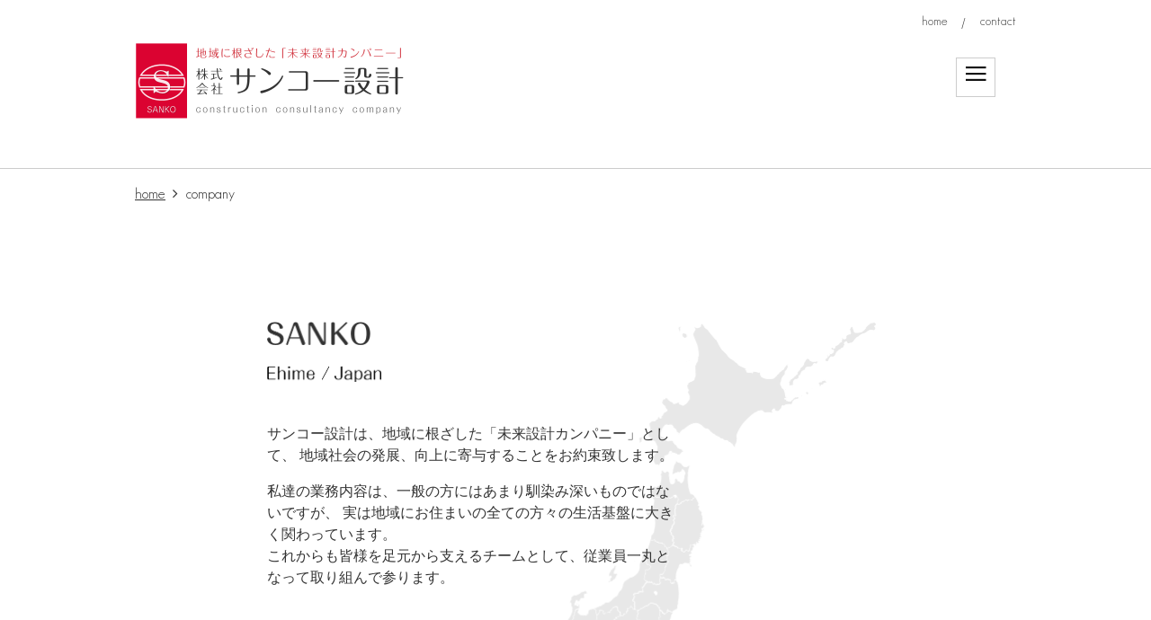

--- FILE ---
content_type: text/html; charset=UTF-8
request_url: https://sankocc.jp/company/
body_size: 11579
content:
<!DOCTYPE html>
<!--[if lt IE 7]>      <html class="no-js lt-ie9 lt-ie8 lt-ie7"> <![endif]-->
<!--[if IE 7]>         <html class="no-js lt-ie9 lt-ie8"> <![endif]-->
<!--[if IE 8]>         <html class="no-js lt-ie9"> <![endif]-->
<!--[if gt IE 8]><!--> <html class="no-js" lang="ja"> <!--<![endif]-->
<head>
<meta charset="UTF-8">
<title>会社概要｜サンコー設計｜愛媛県の測量・調査・総合建設コンサルタント</title>
<meta name="keywords" content="サンコー設計,愛媛県今治市,測量,建設,コンサルタント">
<meta name="description" content="弊社の概要を詳しく掲載しております。各事業所への連絡先や地図へのリンクも載っていますのでご参考になさってください。私達は、地域に根ざした「未来設計カンパニー」として、 地域社会の発展、向上に寄与することをお約束致します。主に測量・調査など建設のベースになる業務を行っております。誰もが安全・安心・快適に暮らせるマチづくりをこれからも考えてまいります。">
<meta name="viewport" content="width=device-width,user-scalable=no,maximum-scale=1">
<meta name="format-detection" content="telephone=no">
<meta name="title" content="会社概要｜サンコー設計｜愛媛県の測量・調査・総合建設コンサルタント" />
<link rel="apple-touch-icon" href="https://sankocc.jp/wp/wp-content/themes/sanko/img/icon/57_57.png" sizes="57x57">
<link rel="apple-touch-icon" href="https://sankocc.jp/wp/wp-content/themes/sanko/img/icon/72_72.png" sizes="72x72">
<link rel="apple-touch-icon" href="https://sankocc.jp/wp/wp-content/themes/sanko/img/icon/76_76.png" sizes="76x76">
<link rel="apple-touch-icon" href="https://sankocc.jp/wp/wp-content/themes/sanko/img/icon/114_114.png" sizes="114x114">
<link rel="apple-touch-icon" href="https://sankocc.jp/wp/wp-content/themes/sanko/img/icon/120_120.png" sizes="120x120">
<link rel="apple-touch-icon" href="https://sankocc.jp/wp/wp-content/themes/sanko/img/icon/144_144.png" sizes="144x144">
<link rel="apple-touch-icon" href="https://sankocc.jp/wp/wp-content/themes/sanko/img/icon/152_152.png" sizes="152x152">
<meta name="msapplication-TileImage" content="https://sankocc.jp/wp/wp-content/themes/sanko/img/icon/144_144.png">
<meta name="msapplication-TileColor" content="#E9E9DF"/>
<meta name="application-name" content="SANKO" />
<meta name="msapplication-square70x70logo" content="https://sankocc.jp/wp/wp-content/themes/sanko/img/icon/70_70.png"/>
<meta name="msapplication-square150x150logo" content="https://sankocc.jp/wp/wp-content/themes/sanko/img/icon/150_150.png"/>
<meta name="msapplication-wide310x150logo" content="https://sankocc.jp/wp/wp-content/themes/sanko/img/icon/310_150.png"/>
<meta name="msapplication-square310x310logo" content="https://sankocc.jp/wp/wp-content/themes/sanko/img/icon/310_310.png"/>
<meta property="fb:admins" content="100002103054716" />
<meta property="og:type" content="website" />
<meta property="og:url" content="http://sankocc.jp/company/" />
<meta property="og:site_name" content="サンコー設計" />
<meta property="og:title" content="会社概要｜サンコー設計｜愛媛県の測量・調査・総合建設コンサルタント" />
<meta property="og:description" content="弊社の概要を詳しく掲載しております。各事業所への連絡先や地図へのリンクも載っていますのでご参考になさってください。私達は、地域に根ざした「未来設計カンパニー」として、 地域社会の発展、向上に寄与することをお約束致します。主に測量・調査など建設のベースになる業務を行っております。誰もが安全・安心・快適に暮らせるマチづくりをこれからも考えてまいります。" />
<meta property="og:image" content="https://sankocc.jp/wp/wp-content/themes/sanko/img/img_company-02-02.jpg" />
<!--[if lt IE 9]>
<script src="http://html5shiv.googlecode.com/svn/trunk/html5.js"></script>
<script src="http://css3-mediaqueries-js.googlecode.com/svn/trunk/css3-mediaqueries.js"></script>
<![endif]-->
<link rel="shortcut icon" href="https://sankocc.jp/wp/wp-content/themes/sanko/img/icon/favicon.ico">
<meta name='robots' content='max-image-preview:large' />
<link rel="alternate" type="application/rss+xml" title="サンコー設計 &raquo; 会社概要 フィード" href="https://sankocc.jp/company/feed/" />
<style id='wp-img-auto-sizes-contain-inline-css' type='text/css'>
img:is([sizes=auto i],[sizes^="auto," i]){contain-intrinsic-size:3000px 1500px}
/*# sourceURL=wp-img-auto-sizes-contain-inline-css */
</style>
<style id='wp-emoji-styles-inline-css' type='text/css'>

	img.wp-smiley, img.emoji {
		display: inline !important;
		border: none !important;
		box-shadow: none !important;
		height: 1em !important;
		width: 1em !important;
		margin: 0 0.07em !important;
		vertical-align: -0.1em !important;
		background: none !important;
		padding: 0 !important;
	}
/*# sourceURL=wp-emoji-styles-inline-css */
</style>
<style id='wp-block-library-inline-css' type='text/css'>
:root{--wp-block-synced-color:#7a00df;--wp-block-synced-color--rgb:122,0,223;--wp-bound-block-color:var(--wp-block-synced-color);--wp-editor-canvas-background:#ddd;--wp-admin-theme-color:#007cba;--wp-admin-theme-color--rgb:0,124,186;--wp-admin-theme-color-darker-10:#006ba1;--wp-admin-theme-color-darker-10--rgb:0,107,160.5;--wp-admin-theme-color-darker-20:#005a87;--wp-admin-theme-color-darker-20--rgb:0,90,135;--wp-admin-border-width-focus:2px}@media (min-resolution:192dpi){:root{--wp-admin-border-width-focus:1.5px}}.wp-element-button{cursor:pointer}:root .has-very-light-gray-background-color{background-color:#eee}:root .has-very-dark-gray-background-color{background-color:#313131}:root .has-very-light-gray-color{color:#eee}:root .has-very-dark-gray-color{color:#313131}:root .has-vivid-green-cyan-to-vivid-cyan-blue-gradient-background{background:linear-gradient(135deg,#00d084,#0693e3)}:root .has-purple-crush-gradient-background{background:linear-gradient(135deg,#34e2e4,#4721fb 50%,#ab1dfe)}:root .has-hazy-dawn-gradient-background{background:linear-gradient(135deg,#faaca8,#dad0ec)}:root .has-subdued-olive-gradient-background{background:linear-gradient(135deg,#fafae1,#67a671)}:root .has-atomic-cream-gradient-background{background:linear-gradient(135deg,#fdd79a,#004a59)}:root .has-nightshade-gradient-background{background:linear-gradient(135deg,#330968,#31cdcf)}:root .has-midnight-gradient-background{background:linear-gradient(135deg,#020381,#2874fc)}:root{--wp--preset--font-size--normal:16px;--wp--preset--font-size--huge:42px}.has-regular-font-size{font-size:1em}.has-larger-font-size{font-size:2.625em}.has-normal-font-size{font-size:var(--wp--preset--font-size--normal)}.has-huge-font-size{font-size:var(--wp--preset--font-size--huge)}.has-text-align-center{text-align:center}.has-text-align-left{text-align:left}.has-text-align-right{text-align:right}.has-fit-text{white-space:nowrap!important}#end-resizable-editor-section{display:none}.aligncenter{clear:both}.items-justified-left{justify-content:flex-start}.items-justified-center{justify-content:center}.items-justified-right{justify-content:flex-end}.items-justified-space-between{justify-content:space-between}.screen-reader-text{border:0;clip-path:inset(50%);height:1px;margin:-1px;overflow:hidden;padding:0;position:absolute;width:1px;word-wrap:normal!important}.screen-reader-text:focus{background-color:#ddd;clip-path:none;color:#444;display:block;font-size:1em;height:auto;left:5px;line-height:normal;padding:15px 23px 14px;text-decoration:none;top:5px;width:auto;z-index:100000}html :where(.has-border-color){border-style:solid}html :where([style*=border-top-color]){border-top-style:solid}html :where([style*=border-right-color]){border-right-style:solid}html :where([style*=border-bottom-color]){border-bottom-style:solid}html :where([style*=border-left-color]){border-left-style:solid}html :where([style*=border-width]){border-style:solid}html :where([style*=border-top-width]){border-top-style:solid}html :where([style*=border-right-width]){border-right-style:solid}html :where([style*=border-bottom-width]){border-bottom-style:solid}html :where([style*=border-left-width]){border-left-style:solid}html :where(img[class*=wp-image-]){height:auto;max-width:100%}:where(figure){margin:0 0 1em}html :where(.is-position-sticky){--wp-admin--admin-bar--position-offset:var(--wp-admin--admin-bar--height,0px)}@media screen and (max-width:600px){html :where(.is-position-sticky){--wp-admin--admin-bar--position-offset:0px}}

/*# sourceURL=wp-block-library-inline-css */
</style><style id='global-styles-inline-css' type='text/css'>
:root{--wp--preset--aspect-ratio--square: 1;--wp--preset--aspect-ratio--4-3: 4/3;--wp--preset--aspect-ratio--3-4: 3/4;--wp--preset--aspect-ratio--3-2: 3/2;--wp--preset--aspect-ratio--2-3: 2/3;--wp--preset--aspect-ratio--16-9: 16/9;--wp--preset--aspect-ratio--9-16: 9/16;--wp--preset--color--black: #000000;--wp--preset--color--cyan-bluish-gray: #abb8c3;--wp--preset--color--white: #ffffff;--wp--preset--color--pale-pink: #f78da7;--wp--preset--color--vivid-red: #cf2e2e;--wp--preset--color--luminous-vivid-orange: #ff6900;--wp--preset--color--luminous-vivid-amber: #fcb900;--wp--preset--color--light-green-cyan: #7bdcb5;--wp--preset--color--vivid-green-cyan: #00d084;--wp--preset--color--pale-cyan-blue: #8ed1fc;--wp--preset--color--vivid-cyan-blue: #0693e3;--wp--preset--color--vivid-purple: #9b51e0;--wp--preset--gradient--vivid-cyan-blue-to-vivid-purple: linear-gradient(135deg,rgb(6,147,227) 0%,rgb(155,81,224) 100%);--wp--preset--gradient--light-green-cyan-to-vivid-green-cyan: linear-gradient(135deg,rgb(122,220,180) 0%,rgb(0,208,130) 100%);--wp--preset--gradient--luminous-vivid-amber-to-luminous-vivid-orange: linear-gradient(135deg,rgb(252,185,0) 0%,rgb(255,105,0) 100%);--wp--preset--gradient--luminous-vivid-orange-to-vivid-red: linear-gradient(135deg,rgb(255,105,0) 0%,rgb(207,46,46) 100%);--wp--preset--gradient--very-light-gray-to-cyan-bluish-gray: linear-gradient(135deg,rgb(238,238,238) 0%,rgb(169,184,195) 100%);--wp--preset--gradient--cool-to-warm-spectrum: linear-gradient(135deg,rgb(74,234,220) 0%,rgb(151,120,209) 20%,rgb(207,42,186) 40%,rgb(238,44,130) 60%,rgb(251,105,98) 80%,rgb(254,248,76) 100%);--wp--preset--gradient--blush-light-purple: linear-gradient(135deg,rgb(255,206,236) 0%,rgb(152,150,240) 100%);--wp--preset--gradient--blush-bordeaux: linear-gradient(135deg,rgb(254,205,165) 0%,rgb(254,45,45) 50%,rgb(107,0,62) 100%);--wp--preset--gradient--luminous-dusk: linear-gradient(135deg,rgb(255,203,112) 0%,rgb(199,81,192) 50%,rgb(65,88,208) 100%);--wp--preset--gradient--pale-ocean: linear-gradient(135deg,rgb(255,245,203) 0%,rgb(182,227,212) 50%,rgb(51,167,181) 100%);--wp--preset--gradient--electric-grass: linear-gradient(135deg,rgb(202,248,128) 0%,rgb(113,206,126) 100%);--wp--preset--gradient--midnight: linear-gradient(135deg,rgb(2,3,129) 0%,rgb(40,116,252) 100%);--wp--preset--font-size--small: 13px;--wp--preset--font-size--medium: 20px;--wp--preset--font-size--large: 36px;--wp--preset--font-size--x-large: 42px;--wp--preset--spacing--20: 0.44rem;--wp--preset--spacing--30: 0.67rem;--wp--preset--spacing--40: 1rem;--wp--preset--spacing--50: 1.5rem;--wp--preset--spacing--60: 2.25rem;--wp--preset--spacing--70: 3.38rem;--wp--preset--spacing--80: 5.06rem;--wp--preset--shadow--natural: 6px 6px 9px rgba(0, 0, 0, 0.2);--wp--preset--shadow--deep: 12px 12px 50px rgba(0, 0, 0, 0.4);--wp--preset--shadow--sharp: 6px 6px 0px rgba(0, 0, 0, 0.2);--wp--preset--shadow--outlined: 6px 6px 0px -3px rgb(255, 255, 255), 6px 6px rgb(0, 0, 0);--wp--preset--shadow--crisp: 6px 6px 0px rgb(0, 0, 0);}:where(.is-layout-flex){gap: 0.5em;}:where(.is-layout-grid){gap: 0.5em;}body .is-layout-flex{display: flex;}.is-layout-flex{flex-wrap: wrap;align-items: center;}.is-layout-flex > :is(*, div){margin: 0;}body .is-layout-grid{display: grid;}.is-layout-grid > :is(*, div){margin: 0;}:where(.wp-block-columns.is-layout-flex){gap: 2em;}:where(.wp-block-columns.is-layout-grid){gap: 2em;}:where(.wp-block-post-template.is-layout-flex){gap: 1.25em;}:where(.wp-block-post-template.is-layout-grid){gap: 1.25em;}.has-black-color{color: var(--wp--preset--color--black) !important;}.has-cyan-bluish-gray-color{color: var(--wp--preset--color--cyan-bluish-gray) !important;}.has-white-color{color: var(--wp--preset--color--white) !important;}.has-pale-pink-color{color: var(--wp--preset--color--pale-pink) !important;}.has-vivid-red-color{color: var(--wp--preset--color--vivid-red) !important;}.has-luminous-vivid-orange-color{color: var(--wp--preset--color--luminous-vivid-orange) !important;}.has-luminous-vivid-amber-color{color: var(--wp--preset--color--luminous-vivid-amber) !important;}.has-light-green-cyan-color{color: var(--wp--preset--color--light-green-cyan) !important;}.has-vivid-green-cyan-color{color: var(--wp--preset--color--vivid-green-cyan) !important;}.has-pale-cyan-blue-color{color: var(--wp--preset--color--pale-cyan-blue) !important;}.has-vivid-cyan-blue-color{color: var(--wp--preset--color--vivid-cyan-blue) !important;}.has-vivid-purple-color{color: var(--wp--preset--color--vivid-purple) !important;}.has-black-background-color{background-color: var(--wp--preset--color--black) !important;}.has-cyan-bluish-gray-background-color{background-color: var(--wp--preset--color--cyan-bluish-gray) !important;}.has-white-background-color{background-color: var(--wp--preset--color--white) !important;}.has-pale-pink-background-color{background-color: var(--wp--preset--color--pale-pink) !important;}.has-vivid-red-background-color{background-color: var(--wp--preset--color--vivid-red) !important;}.has-luminous-vivid-orange-background-color{background-color: var(--wp--preset--color--luminous-vivid-orange) !important;}.has-luminous-vivid-amber-background-color{background-color: var(--wp--preset--color--luminous-vivid-amber) !important;}.has-light-green-cyan-background-color{background-color: var(--wp--preset--color--light-green-cyan) !important;}.has-vivid-green-cyan-background-color{background-color: var(--wp--preset--color--vivid-green-cyan) !important;}.has-pale-cyan-blue-background-color{background-color: var(--wp--preset--color--pale-cyan-blue) !important;}.has-vivid-cyan-blue-background-color{background-color: var(--wp--preset--color--vivid-cyan-blue) !important;}.has-vivid-purple-background-color{background-color: var(--wp--preset--color--vivid-purple) !important;}.has-black-border-color{border-color: var(--wp--preset--color--black) !important;}.has-cyan-bluish-gray-border-color{border-color: var(--wp--preset--color--cyan-bluish-gray) !important;}.has-white-border-color{border-color: var(--wp--preset--color--white) !important;}.has-pale-pink-border-color{border-color: var(--wp--preset--color--pale-pink) !important;}.has-vivid-red-border-color{border-color: var(--wp--preset--color--vivid-red) !important;}.has-luminous-vivid-orange-border-color{border-color: var(--wp--preset--color--luminous-vivid-orange) !important;}.has-luminous-vivid-amber-border-color{border-color: var(--wp--preset--color--luminous-vivid-amber) !important;}.has-light-green-cyan-border-color{border-color: var(--wp--preset--color--light-green-cyan) !important;}.has-vivid-green-cyan-border-color{border-color: var(--wp--preset--color--vivid-green-cyan) !important;}.has-pale-cyan-blue-border-color{border-color: var(--wp--preset--color--pale-cyan-blue) !important;}.has-vivid-cyan-blue-border-color{border-color: var(--wp--preset--color--vivid-cyan-blue) !important;}.has-vivid-purple-border-color{border-color: var(--wp--preset--color--vivid-purple) !important;}.has-vivid-cyan-blue-to-vivid-purple-gradient-background{background: var(--wp--preset--gradient--vivid-cyan-blue-to-vivid-purple) !important;}.has-light-green-cyan-to-vivid-green-cyan-gradient-background{background: var(--wp--preset--gradient--light-green-cyan-to-vivid-green-cyan) !important;}.has-luminous-vivid-amber-to-luminous-vivid-orange-gradient-background{background: var(--wp--preset--gradient--luminous-vivid-amber-to-luminous-vivid-orange) !important;}.has-luminous-vivid-orange-to-vivid-red-gradient-background{background: var(--wp--preset--gradient--luminous-vivid-orange-to-vivid-red) !important;}.has-very-light-gray-to-cyan-bluish-gray-gradient-background{background: var(--wp--preset--gradient--very-light-gray-to-cyan-bluish-gray) !important;}.has-cool-to-warm-spectrum-gradient-background{background: var(--wp--preset--gradient--cool-to-warm-spectrum) !important;}.has-blush-light-purple-gradient-background{background: var(--wp--preset--gradient--blush-light-purple) !important;}.has-blush-bordeaux-gradient-background{background: var(--wp--preset--gradient--blush-bordeaux) !important;}.has-luminous-dusk-gradient-background{background: var(--wp--preset--gradient--luminous-dusk) !important;}.has-pale-ocean-gradient-background{background: var(--wp--preset--gradient--pale-ocean) !important;}.has-electric-grass-gradient-background{background: var(--wp--preset--gradient--electric-grass) !important;}.has-midnight-gradient-background{background: var(--wp--preset--gradient--midnight) !important;}.has-small-font-size{font-size: var(--wp--preset--font-size--small) !important;}.has-medium-font-size{font-size: var(--wp--preset--font-size--medium) !important;}.has-large-font-size{font-size: var(--wp--preset--font-size--large) !important;}.has-x-large-font-size{font-size: var(--wp--preset--font-size--x-large) !important;}
/*# sourceURL=global-styles-inline-css */
</style>

<style id='classic-theme-styles-inline-css' type='text/css'>
/*! This file is auto-generated */
.wp-block-button__link{color:#fff;background-color:#32373c;border-radius:9999px;box-shadow:none;text-decoration:none;padding:calc(.667em + 2px) calc(1.333em + 2px);font-size:1.125em}.wp-block-file__button{background:#32373c;color:#fff;text-decoration:none}
/*# sourceURL=/wp-includes/css/classic-themes.min.css */
</style>
<link rel='stylesheet' id='contact-form-7-css' href='https://sankocc.jp/wp/wp-content/plugins/contact-form-7/includes/css/styles.css?ver=6.1.4' type='text/css' media='all' />
<link rel='stylesheet' id='my-css-css' href='https://sankocc.jp/wp/wp-content/themes/sanko/style.css?ver=0.0000084' type='text/css' media='all' />
<link rel='stylesheet' id='my-css-plugins-css' href='https://sankocc.jp/wp/wp-content/themes/sanko/plugins/plugins.css?ver=6.9' type='text/css' media='all' />
<link rel="https://api.w.org/" href="https://sankocc.jp/wp-json/" /><link rel="EditURI" type="application/rsd+xml" title="RSD" href="https://sankocc.jp/wp/xmlrpc.php?rsd" />
<meta name="generator" content="WordPress 6.9" />
</head>
<body class="page-w"><!-- Google tag (gtag.js) -->
<script async src="https://www.googletagmanager.com/gtag/js?id=G-WEVE5YSVBE"></script>
<script>
  window.dataLayer = window.dataLayer || [];
  function gtag(){dataLayer.push(arguments);}
  gtag('js', new Date());

  gtag('config', 'G-WEVE5YSVBE');
</script><div class="allWrapper">
<div class="allWrapper__contents">
<div class="gNav md-modal md-effect-11" id="modal-11">
<div class="md-content">
<p class="gNav__close js-menu"><i class="ionicons ion-android-close"></i> 閉じる</p>
<nav>
<ul>
<li><a href="/">ホーム</a></li><li><a href="/recruit/">求人情報</a></li><li><a href="/message/">メッセージ</a></li><li><a href="/company/"><i class="fa fa-angle-right"></i>会社概要</a></li><li><a href="/qualitypolicy/">品質方針</a></li><li><a href="/history/">沿革</a></li><li><a href="/contact/">お問い合わせ</a></li></ul>
</nav>
<!-- /.md-content --></div>
<!-- /.gNav --></div><div class="header">
<header>
<div class="header__inner">
<div class="header__links">
<ul>
  <li><a href="/">Home</a></li>
  <li><a href="/contact/">Contact</a></li>
</ul>
<!-- /.header__links --></div>
<div class="header__hgroup">
<h1><a href="/">
<img src="https://sankocc.jp/wp/wp-content/themes/sanko/img/logo-w.png" height="172" width="600" alt="地域に根ざした未来設計カンパニー、サンコー設計"></a></h1><p class="header__subTtl"><img src="https://sankocc.jp/wp/wp-content/themes/sanko/img/ttl_topSubTtl.png" height="25" width="611" alt="すべての人が安全・安心・快適に暮らせるマチづくりを。">
</p>
<!-- /.header__hgroup --></div>
<div class="header__right">
<i class="ionicons ion-navicon js-menu"></i>
<!-- /.header__right --></div>
<!-- header__inner --></div>
</header>
<!-- /.header --></div>
<div class="mainWrapper">
<main>


<div class="breadcrumbList">
  <ul>
  <li><a href="/">Home</a></li><li><i class="fa fa-angle-right"></i><a href="/company/">Company</a></li>
  </ul>
<!-- /.breadcrumbList --></div>
<div class="bgJapan wrapper" style="padding-bottom:0;">
  <section class="bgJapan__inner">
  <h2 class="bgJapan__ttl"><img src="https://sankocc.jp/wp/wp-content/themes/sanko/img/ttl_company.png" height="53" width="230" alt="サンコー設計"></h2>
  <p class="bgJapan__subTtl"><img src="https://sankocc.jp/wp/wp-content/themes/sanko/img/ttl_company-sub.png" height="37" width="257" alt="サンコー設計は愛媛県にある測量などを行う総合建設コンサルタントです"></p>
  <div class="bgJapan__text">
  <p>サンコー設計は、地域に根ざした「未来設計カンパニー」として、 地域社会の発展、向上に寄与することをお約束致します。</p><p>私達の業務内容は、一般の方にはあまり馴染み深いものではないですが、 実は地域にお住まいの全ての方々の生活基盤に大きく関わっています。<br />これからも皆様を足元から支えるチームとして、従業員一丸となって取り組んで参ります。</p>  <!-- /.bgJapan__text --></div>
  <div class="bgJapan__iso">
  <p>ISO9001:2015 取得済<br>
  （品質マネジメントシステム）</p>
  <img src="/wp/wp-content/themes/sanko/img/img_iso_amtivo-2024.jpg?v=2024" height="104" width="186" alt="ISO9001:2015 取得済">
  <!-- /.bgJapan__iso --></div>
  <!-- /.bgJapan__inner --></section>
<!-- /.bgJapan --></div>

<div class="bgJapan wrapper">
        <div class="bgJapan__inner" style="background:none;">
        <div style="display:flex;justify-content:center;">
          <div style="display:flex;align-items:center;width:50%;">
            <p>『2050年 脱炭素社会・アクション宣言』登録いたしました。2050年脱炭素社会の実現を目標とし、地球温暖化対策に取り組んでまいります。</p>
          </div>
          <img src="https://sankocc.jp/wp/wp-content/themes/sanko/img/logo-carbon-ehime.png" height="492" width="818 alt="" style="width:50%;">
        </div>
        </div>
        </div>
<div class="imgBox imgBox-mb imgBox-02">&nbsp;<!-- /.imgBox --></div>

<div class="wrapper">
<div class="table table-companyInfo">
  <div class="table__inner">
  <table summary="会社概要">
  <tr>
  <th>商号</th>
  <td>株式会社 サンコー設計</td>
  </tr>
  <tr>
  <th>代表者</th>
    <td>代表取締役　檜垣　一郎</td>
  </tr>
  <tr>
  <th>設立</th>
  <td>1964年5月6日（昭和39年）</td>
  </tr>
  <tr>
  <th>資本金</th>
  <td>1,500万円</td>
  </tr>
  <tr>
  <th>従業員数</th>
  <td>25名</td>
  </tr>
  </table>
  <!-- /.table__inner --></div>
<!-- /.table --></div>
<div class="otherPlace">
<section class="otherPlace__inner">
<div class="otherPlace__ttl">
<img src="https://sankocc.jp/wp/wp-content/themes/sanko/img/img_ehime-dot.png" height="1382" width="1336" alt="事業所一覧">
<!-- /.otherPlace__ttl --></div><ul>
  <li class="otherPlace__company">
    <dl>
    <dt><i class="fa fa-building-o fa-fw"></i>今治本社</dt>
    <dd>
      <ul>
      <li>&#12306;794-0825 <span class="otherPlace__map"><a href="https://goo.gl/a6gbFC" target="_blank"><i class="fa fa-map-marker"></i>Map</a></span></li>
      <!-- <li>&#12306;794-0825 <span class="otherPlace__map"><a href="https://maps.google.com/maps?q=34.0439731,132.9982484&amp;zoom=12" target="_blank"><i class="fa fa-map-marker"></i>Map</a></span></li> -->
      <li><i class="fa fa-map-marker fa-fw"></i>愛媛県今治市郷六ヶ内町2丁目4-50</li>
      <li><i class="fa fa-phone fa-fw"></i><a href="tel:0898310733" class="otherPlace__tel">0898-31-0733</a> &#12857;</li>
      <li><i class="fa fa-fax fa-fw"></i>0898-23-8376 (FAX)</li>
      </ul>
    </dd>
    </dl>
  </li>
  <li class="otherPlace__company">
    <dl>
    <dt><i class="fa fa-building-o fa-fw"></i>宇和島支店</dt>
    <dd>
      <ul>
      <li>&#12306;798-0020 <span class="otherPlace__map"><a href="https://maps.google.com/maps?q=33.2496532,132.5738757&amp;zoom=12" target="_blank"><i class="fa fa-map-marker"></i>Map</a></span></li>
      <li><i class="fa fa-map-marker fa-fw"></i>愛媛県宇和島市高串1番耕地357-6</li>
      <li><i class="fa fa-phone fa-fw"></i><a href="tel:0895243125" class="otherPlace__tel">0895-24-3125</a></li>
      <li><i class="fa fa-fax fa-fw"></i>0895-24-3143 (FAX)</li>
      </ul>
    </dd>
    </dl>
  </li>
  <li class="otherPlace__company">
    <dl>
    <dt><i class="fa fa-building-o fa-fw"></i>松山支店</dt>
    <dd>
      <ul>
      <li>&#12306;790-0854 <span class="otherPlace__map"><a href="https://goo.gl/pwAiN0" target="_blank"><i class="fa fa-map-marker"></i>Map</a></span></li>
      <!-- <li>&#12306;790-0852 <span class="otherPlace__map"><a href="https://maps.google.com/maps?q=33.846119,132.784959&amp;zoom=12" target="_blank"><i class="fa fa-map-marker"></i>Map</a></span></li> -->
      <li><i class="fa fa-map-marker fa-fw"></i>愛媛県松山市岩崎町2丁目6番36号</li>
      <li><i class="fa fa-phone fa-fw"></i><a href="tel:0899093121" class="otherPlace__tel">089-909-3121</a></li>
      <li><i class="fa fa-fax fa-fw"></i>089-909-3120 (FAX)</li>
      </ul>
    </dd>
    </dl>
  </li>
  <li class="otherPlace__company">
    <dl>
    <dt><i class="fa fa-building-o fa-fw"></i>西条営業所</dt>
    <dd>
      <ul>
      <li>&#12306;799-1301 <span class="otherPlace__map"><a href="https://goo.gl/iF9htZ" target="_blank"><i class="fa fa-map-marker"></i>Map</a></span></li>
      <!-- <li>&#12306;799-1301 <span class="otherPlace__map"><a href="https://maps.google.com/maps?q=33.9520375,133.0675087&amp;zoom=12" target="_blank"><i class="fa fa-map-marker"></i>Map</a></span></li> -->
      <li><i class="fa fa-map-marker fa-fw"></i>愛媛県西条市三芳1918番地2</li>
      <li><i class="fa fa-phone fa-fw"></i><a href="tel:0898765076" class="otherPlace__tel">0898-76-5076</a></li>
      <li><i class="fa fa-fax fa-fw"></i>0898-76-5076 (FAX)</li>
      </ul>
    </dd>
    </dl>
  </li>
</ul>

<div class="otherPlace__formBtn">
メールでのお問い合わせはこちら<i class="fa fa-hand-o-right otherPlace__formBtn-handIcon sm-hide"></i><i class="fa fa-hand-o-down otherPlace__formBtn-handIcon sm-show"></i>
<a href="/contact/" class="btn-ghost btn-ghost-bk btn-ghost-xs100"><i class="fa fa-envelope fa-fw"></i>コンタクトフォーム</a>
<!-- /.otherPlace__formBtn --></div>

<!-- /.otherPlace__inner --></section>
<!-- /.otherPlace --></div>
<!-- /.wrapper --></div>

<div class="imgBox imgBox-mb imgBox-03 imgBox-cbg imbBox-tShadow">
  <!-- /.imgBox --></div>

<div class="wrapper wrapper-mb">
<div class="companyInfoLists">
<div class="companyInfoLists__left">
<div class="companyInfoList">
  <section class="companyInfoList__inner">
  <h3 class="companyInfoList__ttl"><i class="fa fa-angle-double-left"></i> 事業内容 <i class="fa fa-angle-double-right"></i></h3>
  <div class="companyInfoList__content">
  <ul class="companyInfoList__contentList">
    <li>総合建設コンサルタント</li><li>測量</li><li>補償コンサルタント</li><li>地質調査</li><li>地籍調査（一筆地調査，地籍測量）</li><li>GIS</li><li>土地家屋調査士 檜垣一郎事務所（土地・建物 登記業務）</li>  </ul>
  <!-- /.companyInfoList__content --></div>
  <!-- /.companyInfoList__inner --></section>
<!-- /.companyInfoList --></div>
<div class="companyInfoList companyInfoList-innerDL">
  <section class="companyInfoList__inner">
  <h3 class="companyInfoList__ttl"><i class="fa fa-angle-double-left"></i> 登録 <i class="fa fa-angle-double-right"></i></h3>
  <div class="companyInfoList__content">
  <ul class="companyInfoList__contentList companyInfoList__contentList-hasSub">
    <li><dl><dt>建設コンサルタント[建06第4176号]</dt><dd>鋼構造及びコンクリート</dd></dl></li><li><dl><dt>測量業[第(16)-990号]</dt></dl></li><li><dl><dt>補償コンサルタント[補05第141号]</dt><dd>物件</dd><dd>事業損失</dd><dd>土地調査</dd></dl></li><li><dl><dt>檜垣一郎事務所 土地家屋調査士[第414号]</dt></dl></li>  </ul>
  <!-- /.companyInfoList__content --></div>
  <!-- /.companyInfoList__inner --></section>
<!-- /.companyInfoList --></div>
<div class="companyInfoList">
  <section class="companyInfoList__inner">
  <h3 class="companyInfoList__ttl"><i class="fa fa-angle-double-left"></i> 加盟団体 <i class="fa fa-angle-double-right"></i></h3>
  <div class="companyInfoList__content">
  <ul class="companyInfoList__contentList">
  <li>&#12851; <a href="http://www.jsurvey.jp/" target="_blank">日本測量協会</a></li><li>&#12851; <a href="http://www.zensokuren.or.jp/" target="_blank">全国測量設計業協会連合会</a></li><li>&#12851; <a href="http://www.dokidoki.ne.jp/home2/essk/" target="_blank">愛媛県測量設計業協会</a></li><li>&#12851; <a href="http://www.jcca-net.or.jp/" target="_blank">日本補償コンサルタント協会</a></li><li>&#12851; <a href="http://www.sderd.or.jp/" target="_blank">土地改良測量設計技術協会</a></li><li>&#12851; <a href="http://www.tiseki.or.jp/" target="_blank">日本国土調査測量協会</a></li>  </ul>
  <!-- /.companyInfoList__content --></div>
  <!-- /.companyInfoList__inner --></section>
<!-- /.companyInfoList --></div>
<!-- /.companyInfoLists__left --></div><div class="companyInfoLists__right">
<div class="companyInfoList companyInfoList-innerDL">
  <section class="companyInfoList__inner">
  <h3 class="companyInfoList__ttl"><i class="fa fa-angle-double-left"></i> 主な資格保有者数 <i class="fa fa-angle-double-right"></i></h3>
  <div class="companyInfoList__content">
  <ul class="companyInfoList__contentList">
  <li><dl><dt>測量士</dt><dd>12名</dd></dl></li><li><dl><dt>測量士補</dt><dd>2名</dd></dl></li><li><dl><dt>地籍調査管理技術者</dt><dd>2名</dd></dl></li><li><dl><dt>地籍主任調査員</dt><dd>4名</dd></dl></li><li><dl><dt>地籍工程管理士</dt><dd>1名</dd></dl></li><li><dl><dt>基準点測量1級</dt><dd>1名</dd></dl></li><li><dl><dt>土地家屋調査士</dt><dd>1名</dd></dl></li><li><dl><dt>技術士（建設部門）鋼構造及びコンクリート</dt><dd>1名</dd></dl></li><li><dl><dt>技術士（建設部門・総合技術監理部門）</dt><dd>1名</dd></dl></li><li><dl><dt>技術士補</dt><dd>3名</dd></dl></li><li><dl><dt>RCCM（鋼構造及びコンクリート）</dt><dd>1名</dd></dl></li><li><dl><dt>RCCM（農業土木）</dt><dd>1名</dd></dl></li><li><dl><dt>RCCM（河川，砂防及び海岸・海洋）</dt><dd>1名</dd></dl></li><li><dl><dt>農業土木技術管理士</dt><dd>1名</dd></dl></li><li><dl><dt>地質調査技士</dt><dd>1名</dd></dl></li><li><dl><dt>四国社会基盤メンテナンスエキスパート</dt><dd>2名</dd></dl></li><li><dl><dt>一級建築士</dt><dd>2名</dd></dl></li><li><dl><dt>二級建築士</dt><dd>2名</dd></dl></li><li><dl><dt>補償業務管理士（物件部門）</dt><dd>1名</dd></dl></li><li><dl><dt>補償業務管理士（事業損失）</dt><dd>1名</dd></dl></li><li><dl><dt>１級土木施工管理技士</dt><dd>7名</dd></dl></li><li><dl><dt>２級土木施工管理技士</dt><dd>3名</dd></dl></li><li><dl><dt>林業技士</dt><dd>2名</dd></dl></li><li><dl><dt>ロープ高所作業特別教育修了者</dt><dd>3名</dd></dl></li><li><dl><dt>フルハーネス型墜落制止用器具特別教育修了者</dt><dd>3名</dd></dl></li><li><dl><dt>高所作業運転者</dt><dd>3名</dd></dl></li><li><dl><dt>2級小型船舶操縦士</dt><dd>2名</dd></dl></li><li><dl><dt>無人航空従事者1級</dt><dd>1名</dd></dl></li><li><dl><dt>無人航空従事者2級</dt><dd>1名</dd></dl></li><li><dl><dt>無人航空従事者4級</dt><dd>1名</dd></dl></li><li><dl><dt>下水道第2種技術検定</dt><dd>1名</dd></dl></li>  </ul>
  <!-- /.companyInfoList__content --></div>
  <!-- /.companyInfoList__inner --></section>
<!-- /.companyInfoList --></div>
<!-- /.companyInfoLists__right --></div>

<!-- /.companyInfoLists --></div>
<!-- <a href="/recruit/" class="btn-ghost btn-ghost-bk btn-ghost-xs100"><i class="icomoon icon-pacman"></i>採用ページを見る</a> -->
<a href="/recruit/" class="btn-ghost btn-ghost-bk btn-ghost-xs100"><i class="fa fa-angle-right" aria-hidden="true"></i>採用ページを見る</a>
<!-- /.wrapper --></div>

  
</main>
<!-- /.mainWrapper --></div>
<div class="md-overlay js-menu"></div>
<div class="subMenu" style="position:relative;">
<a href="https://www.pref.ehime.jp/soshiki/39/" target="_blank" class="logo-carbon" style="padding:0;">
			<img src="https://sankocc.jp/wp/wp-content/themes/sanko/img/logo-carbon-ehime.png" height="492" width="818 alt="">
		  </a><nav>
<ul>
<li class="subMenu__liB">
<a href="/">HOME
<span class="subMenu__jp"><i class="fa fa-home"></i>ホーム</span></a>
</li><li class="subMenu__liB">
<a href="/recruit/">Recruit
<span class="subMenu__jp"><i class="fa fa-group"></i>求人情報</span></a>
</li><li class="subMenu__liB">
<a href="/message/">Message
<span class="subMenu__jp"><i class="fa fa-comment"></i>メッセージ</span></a>
</li><li class="subMenu__liB">
<a href="/company/">Company
<span class="subMenu__jp"><i class="fa fa-building"></i>会社概要</span></a>
</li><li class="subMenu__liB">
<a href="/qualitypolicy/">Quality Policy
<span class="subMenu__jp"><i class="fa fa-building"></i>品質方針</span></a>
</li><li class="subMenu__liB">
<a href="/history/">History
<span class="subMenu__jp"><i class="fa fa-history"></i>沿革</span></a>
</li><li class="subMenu__liB">
<a href="/contact/">Contact
<span class="subMenu__jp"><i class="fa fa-envelope"></i>お問い合わせ</span></a>
</li>
</ul>
</nav>
<!-- /.subMenu --></div>
<div class="footer">
<footer>
<div class="footer__bottom">
<p class="footer__copy">Copyright &copy; 2015 - 2026 SANKO SEKKEI. All Rights Reserved.</p>
<!-- /.footer__bottom --></div>
</footer>
<!-- /.footer --></div>
<!-- allWrapper__contents --></div>
<!-- allWrapper --></div>
<script type="speculationrules">
{"prefetch":[{"source":"document","where":{"and":[{"href_matches":"/*"},{"not":{"href_matches":["/wp/wp-*.php","/wp/wp-admin/*","/wp/wp-content/uploads/*","/wp/wp-content/*","/wp/wp-content/plugins/*","/wp/wp-content/themes/sanko/*","/*\\?(.+)"]}},{"not":{"selector_matches":"a[rel~=\"nofollow\"]"}},{"not":{"selector_matches":".no-prefetch, .no-prefetch a"}}]},"eagerness":"conservative"}]}
</script>
<script type="text/javascript" src="https://sankocc.jp/wp/wp-includes/js/dist/hooks.min.js?ver=dd5603f07f9220ed27f1" id="wp-hooks-js"></script>
<script type="text/javascript" src="https://sankocc.jp/wp/wp-includes/js/dist/i18n.min.js?ver=c26c3dc7bed366793375" id="wp-i18n-js"></script>
<script type="text/javascript" id="wp-i18n-js-after">
/* <![CDATA[ */
wp.i18n.setLocaleData( { 'text direction\u0004ltr': [ 'ltr' ] } );
//# sourceURL=wp-i18n-js-after
/* ]]> */
</script>
<script type="text/javascript" src="https://sankocc.jp/wp/wp-content/plugins/contact-form-7/includes/swv/js/index.js?ver=6.1.4" id="swv-js"></script>
<script type="text/javascript" id="contact-form-7-js-translations">
/* <![CDATA[ */
( function( domain, translations ) {
	var localeData = translations.locale_data[ domain ] || translations.locale_data.messages;
	localeData[""].domain = domain;
	wp.i18n.setLocaleData( localeData, domain );
} )( "contact-form-7", {"translation-revision-date":"2025-11-30 08:12:23+0000","generator":"GlotPress\/4.0.3","domain":"messages","locale_data":{"messages":{"":{"domain":"messages","plural-forms":"nplurals=1; plural=0;","lang":"ja_JP"},"This contact form is placed in the wrong place.":["\u3053\u306e\u30b3\u30f3\u30bf\u30af\u30c8\u30d5\u30a9\u30fc\u30e0\u306f\u9593\u9055\u3063\u305f\u4f4d\u7f6e\u306b\u7f6e\u304b\u308c\u3066\u3044\u307e\u3059\u3002"],"Error:":["\u30a8\u30e9\u30fc:"]}},"comment":{"reference":"includes\/js\/index.js"}} );
//# sourceURL=contact-form-7-js-translations
/* ]]> */
</script>
<script type="text/javascript" id="contact-form-7-js-before">
/* <![CDATA[ */
var wpcf7 = {
    "api": {
        "root": "https:\/\/sankocc.jp\/wp-json\/",
        "namespace": "contact-form-7\/v1"
    }
};
//# sourceURL=contact-form-7-js-before
/* ]]> */
</script>
<script type="text/javascript" src="https://sankocc.jp/wp/wp-content/plugins/contact-form-7/includes/js/index.js?ver=6.1.4" id="contact-form-7-js"></script>
<script type="text/javascript" src="https://www.google.com/recaptcha/api.js?render=6LfcpgMgAAAAAM2UNjnLbEGR9_mAm101HwGPo-B9&amp;ver=3.0" id="google-recaptcha-js"></script>
<script type="text/javascript" src="https://sankocc.jp/wp/wp-includes/js/dist/vendor/wp-polyfill.min.js?ver=3.15.0" id="wp-polyfill-js"></script>
<script type="text/javascript" id="wpcf7-recaptcha-js-before">
/* <![CDATA[ */
var wpcf7_recaptcha = {
    "sitekey": "6LfcpgMgAAAAAM2UNjnLbEGR9_mAm101HwGPo-B9",
    "actions": {
        "homepage": "homepage",
        "contactform": "contactform"
    }
};
//# sourceURL=wpcf7-recaptcha-js-before
/* ]]> */
</script>
<script type="text/javascript" src="https://sankocc.jp/wp/wp-content/plugins/contact-form-7/modules/recaptcha/index.js?ver=6.1.4" id="wpcf7-recaptcha-js"></script>
<script type="text/javascript" src="https://sankocc.jp/wp/wp-content/themes/sanko/js/vendor/vendor.js?ver=1.0.0" id="jquery-js"></script>
<script type="text/javascript" src="https://sankocc.jp/wp/wp-content/themes/sanko/plugins/plugins.js?ver=1.0.0" id="my-plugins-js"></script>
<script type="text/javascript" src="https://sankocc.jp/wp/wp-content/themes/sanko/js/mr.js?ver=1.0.0" id="my-script-js"></script>
<script id="wp-emoji-settings" type="application/json">
{"baseUrl":"https://s.w.org/images/core/emoji/17.0.2/72x72/","ext":".png","svgUrl":"https://s.w.org/images/core/emoji/17.0.2/svg/","svgExt":".svg","source":{"concatemoji":"https://sankocc.jp/wp/wp-includes/js/wp-emoji-release.min.js?ver=6.9"}}
</script>
<script type="module">
/* <![CDATA[ */
/*! This file is auto-generated */
const a=JSON.parse(document.getElementById("wp-emoji-settings").textContent),o=(window._wpemojiSettings=a,"wpEmojiSettingsSupports"),s=["flag","emoji"];function i(e){try{var t={supportTests:e,timestamp:(new Date).valueOf()};sessionStorage.setItem(o,JSON.stringify(t))}catch(e){}}function c(e,t,n){e.clearRect(0,0,e.canvas.width,e.canvas.height),e.fillText(t,0,0);t=new Uint32Array(e.getImageData(0,0,e.canvas.width,e.canvas.height).data);e.clearRect(0,0,e.canvas.width,e.canvas.height),e.fillText(n,0,0);const a=new Uint32Array(e.getImageData(0,0,e.canvas.width,e.canvas.height).data);return t.every((e,t)=>e===a[t])}function p(e,t){e.clearRect(0,0,e.canvas.width,e.canvas.height),e.fillText(t,0,0);var n=e.getImageData(16,16,1,1);for(let e=0;e<n.data.length;e++)if(0!==n.data[e])return!1;return!0}function u(e,t,n,a){switch(t){case"flag":return n(e,"\ud83c\udff3\ufe0f\u200d\u26a7\ufe0f","\ud83c\udff3\ufe0f\u200b\u26a7\ufe0f")?!1:!n(e,"\ud83c\udde8\ud83c\uddf6","\ud83c\udde8\u200b\ud83c\uddf6")&&!n(e,"\ud83c\udff4\udb40\udc67\udb40\udc62\udb40\udc65\udb40\udc6e\udb40\udc67\udb40\udc7f","\ud83c\udff4\u200b\udb40\udc67\u200b\udb40\udc62\u200b\udb40\udc65\u200b\udb40\udc6e\u200b\udb40\udc67\u200b\udb40\udc7f");case"emoji":return!a(e,"\ud83e\u1fac8")}return!1}function f(e,t,n,a){let r;const o=(r="undefined"!=typeof WorkerGlobalScope&&self instanceof WorkerGlobalScope?new OffscreenCanvas(300,150):document.createElement("canvas")).getContext("2d",{willReadFrequently:!0}),s=(o.textBaseline="top",o.font="600 32px Arial",{});return e.forEach(e=>{s[e]=t(o,e,n,a)}),s}function r(e){var t=document.createElement("script");t.src=e,t.defer=!0,document.head.appendChild(t)}a.supports={everything:!0,everythingExceptFlag:!0},new Promise(t=>{let n=function(){try{var e=JSON.parse(sessionStorage.getItem(o));if("object"==typeof e&&"number"==typeof e.timestamp&&(new Date).valueOf()<e.timestamp+604800&&"object"==typeof e.supportTests)return e.supportTests}catch(e){}return null}();if(!n){if("undefined"!=typeof Worker&&"undefined"!=typeof OffscreenCanvas&&"undefined"!=typeof URL&&URL.createObjectURL&&"undefined"!=typeof Blob)try{var e="postMessage("+f.toString()+"("+[JSON.stringify(s),u.toString(),c.toString(),p.toString()].join(",")+"));",a=new Blob([e],{type:"text/javascript"});const r=new Worker(URL.createObjectURL(a),{name:"wpTestEmojiSupports"});return void(r.onmessage=e=>{i(n=e.data),r.terminate(),t(n)})}catch(e){}i(n=f(s,u,c,p))}t(n)}).then(e=>{for(const n in e)a.supports[n]=e[n],a.supports.everything=a.supports.everything&&a.supports[n],"flag"!==n&&(a.supports.everythingExceptFlag=a.supports.everythingExceptFlag&&a.supports[n]);var t;a.supports.everythingExceptFlag=a.supports.everythingExceptFlag&&!a.supports.flag,a.supports.everything||((t=a.source||{}).concatemoji?r(t.concatemoji):t.wpemoji&&t.twemoji&&(r(t.twemoji),r(t.wpemoji)))});
//# sourceURL=https://sankocc.jp/wp/wp-includes/js/wp-emoji-loader.min.js
/* ]]> */
</script>
</body>
</html>

--- FILE ---
content_type: text/html; charset=utf-8
request_url: https://www.google.com/recaptcha/api2/anchor?ar=1&k=6LfcpgMgAAAAAM2UNjnLbEGR9_mAm101HwGPo-B9&co=aHR0cHM6Ly9zYW5rb2NjLmpwOjQ0Mw..&hl=en&v=PoyoqOPhxBO7pBk68S4YbpHZ&size=invisible&anchor-ms=20000&execute-ms=30000&cb=ypop14bcr8fk
body_size: 48593
content:
<!DOCTYPE HTML><html dir="ltr" lang="en"><head><meta http-equiv="Content-Type" content="text/html; charset=UTF-8">
<meta http-equiv="X-UA-Compatible" content="IE=edge">
<title>reCAPTCHA</title>
<style type="text/css">
/* cyrillic-ext */
@font-face {
  font-family: 'Roboto';
  font-style: normal;
  font-weight: 400;
  font-stretch: 100%;
  src: url(//fonts.gstatic.com/s/roboto/v48/KFO7CnqEu92Fr1ME7kSn66aGLdTylUAMa3GUBHMdazTgWw.woff2) format('woff2');
  unicode-range: U+0460-052F, U+1C80-1C8A, U+20B4, U+2DE0-2DFF, U+A640-A69F, U+FE2E-FE2F;
}
/* cyrillic */
@font-face {
  font-family: 'Roboto';
  font-style: normal;
  font-weight: 400;
  font-stretch: 100%;
  src: url(//fonts.gstatic.com/s/roboto/v48/KFO7CnqEu92Fr1ME7kSn66aGLdTylUAMa3iUBHMdazTgWw.woff2) format('woff2');
  unicode-range: U+0301, U+0400-045F, U+0490-0491, U+04B0-04B1, U+2116;
}
/* greek-ext */
@font-face {
  font-family: 'Roboto';
  font-style: normal;
  font-weight: 400;
  font-stretch: 100%;
  src: url(//fonts.gstatic.com/s/roboto/v48/KFO7CnqEu92Fr1ME7kSn66aGLdTylUAMa3CUBHMdazTgWw.woff2) format('woff2');
  unicode-range: U+1F00-1FFF;
}
/* greek */
@font-face {
  font-family: 'Roboto';
  font-style: normal;
  font-weight: 400;
  font-stretch: 100%;
  src: url(//fonts.gstatic.com/s/roboto/v48/KFO7CnqEu92Fr1ME7kSn66aGLdTylUAMa3-UBHMdazTgWw.woff2) format('woff2');
  unicode-range: U+0370-0377, U+037A-037F, U+0384-038A, U+038C, U+038E-03A1, U+03A3-03FF;
}
/* math */
@font-face {
  font-family: 'Roboto';
  font-style: normal;
  font-weight: 400;
  font-stretch: 100%;
  src: url(//fonts.gstatic.com/s/roboto/v48/KFO7CnqEu92Fr1ME7kSn66aGLdTylUAMawCUBHMdazTgWw.woff2) format('woff2');
  unicode-range: U+0302-0303, U+0305, U+0307-0308, U+0310, U+0312, U+0315, U+031A, U+0326-0327, U+032C, U+032F-0330, U+0332-0333, U+0338, U+033A, U+0346, U+034D, U+0391-03A1, U+03A3-03A9, U+03B1-03C9, U+03D1, U+03D5-03D6, U+03F0-03F1, U+03F4-03F5, U+2016-2017, U+2034-2038, U+203C, U+2040, U+2043, U+2047, U+2050, U+2057, U+205F, U+2070-2071, U+2074-208E, U+2090-209C, U+20D0-20DC, U+20E1, U+20E5-20EF, U+2100-2112, U+2114-2115, U+2117-2121, U+2123-214F, U+2190, U+2192, U+2194-21AE, U+21B0-21E5, U+21F1-21F2, U+21F4-2211, U+2213-2214, U+2216-22FF, U+2308-230B, U+2310, U+2319, U+231C-2321, U+2336-237A, U+237C, U+2395, U+239B-23B7, U+23D0, U+23DC-23E1, U+2474-2475, U+25AF, U+25B3, U+25B7, U+25BD, U+25C1, U+25CA, U+25CC, U+25FB, U+266D-266F, U+27C0-27FF, U+2900-2AFF, U+2B0E-2B11, U+2B30-2B4C, U+2BFE, U+3030, U+FF5B, U+FF5D, U+1D400-1D7FF, U+1EE00-1EEFF;
}
/* symbols */
@font-face {
  font-family: 'Roboto';
  font-style: normal;
  font-weight: 400;
  font-stretch: 100%;
  src: url(//fonts.gstatic.com/s/roboto/v48/KFO7CnqEu92Fr1ME7kSn66aGLdTylUAMaxKUBHMdazTgWw.woff2) format('woff2');
  unicode-range: U+0001-000C, U+000E-001F, U+007F-009F, U+20DD-20E0, U+20E2-20E4, U+2150-218F, U+2190, U+2192, U+2194-2199, U+21AF, U+21E6-21F0, U+21F3, U+2218-2219, U+2299, U+22C4-22C6, U+2300-243F, U+2440-244A, U+2460-24FF, U+25A0-27BF, U+2800-28FF, U+2921-2922, U+2981, U+29BF, U+29EB, U+2B00-2BFF, U+4DC0-4DFF, U+FFF9-FFFB, U+10140-1018E, U+10190-1019C, U+101A0, U+101D0-101FD, U+102E0-102FB, U+10E60-10E7E, U+1D2C0-1D2D3, U+1D2E0-1D37F, U+1F000-1F0FF, U+1F100-1F1AD, U+1F1E6-1F1FF, U+1F30D-1F30F, U+1F315, U+1F31C, U+1F31E, U+1F320-1F32C, U+1F336, U+1F378, U+1F37D, U+1F382, U+1F393-1F39F, U+1F3A7-1F3A8, U+1F3AC-1F3AF, U+1F3C2, U+1F3C4-1F3C6, U+1F3CA-1F3CE, U+1F3D4-1F3E0, U+1F3ED, U+1F3F1-1F3F3, U+1F3F5-1F3F7, U+1F408, U+1F415, U+1F41F, U+1F426, U+1F43F, U+1F441-1F442, U+1F444, U+1F446-1F449, U+1F44C-1F44E, U+1F453, U+1F46A, U+1F47D, U+1F4A3, U+1F4B0, U+1F4B3, U+1F4B9, U+1F4BB, U+1F4BF, U+1F4C8-1F4CB, U+1F4D6, U+1F4DA, U+1F4DF, U+1F4E3-1F4E6, U+1F4EA-1F4ED, U+1F4F7, U+1F4F9-1F4FB, U+1F4FD-1F4FE, U+1F503, U+1F507-1F50B, U+1F50D, U+1F512-1F513, U+1F53E-1F54A, U+1F54F-1F5FA, U+1F610, U+1F650-1F67F, U+1F687, U+1F68D, U+1F691, U+1F694, U+1F698, U+1F6AD, U+1F6B2, U+1F6B9-1F6BA, U+1F6BC, U+1F6C6-1F6CF, U+1F6D3-1F6D7, U+1F6E0-1F6EA, U+1F6F0-1F6F3, U+1F6F7-1F6FC, U+1F700-1F7FF, U+1F800-1F80B, U+1F810-1F847, U+1F850-1F859, U+1F860-1F887, U+1F890-1F8AD, U+1F8B0-1F8BB, U+1F8C0-1F8C1, U+1F900-1F90B, U+1F93B, U+1F946, U+1F984, U+1F996, U+1F9E9, U+1FA00-1FA6F, U+1FA70-1FA7C, U+1FA80-1FA89, U+1FA8F-1FAC6, U+1FACE-1FADC, U+1FADF-1FAE9, U+1FAF0-1FAF8, U+1FB00-1FBFF;
}
/* vietnamese */
@font-face {
  font-family: 'Roboto';
  font-style: normal;
  font-weight: 400;
  font-stretch: 100%;
  src: url(//fonts.gstatic.com/s/roboto/v48/KFO7CnqEu92Fr1ME7kSn66aGLdTylUAMa3OUBHMdazTgWw.woff2) format('woff2');
  unicode-range: U+0102-0103, U+0110-0111, U+0128-0129, U+0168-0169, U+01A0-01A1, U+01AF-01B0, U+0300-0301, U+0303-0304, U+0308-0309, U+0323, U+0329, U+1EA0-1EF9, U+20AB;
}
/* latin-ext */
@font-face {
  font-family: 'Roboto';
  font-style: normal;
  font-weight: 400;
  font-stretch: 100%;
  src: url(//fonts.gstatic.com/s/roboto/v48/KFO7CnqEu92Fr1ME7kSn66aGLdTylUAMa3KUBHMdazTgWw.woff2) format('woff2');
  unicode-range: U+0100-02BA, U+02BD-02C5, U+02C7-02CC, U+02CE-02D7, U+02DD-02FF, U+0304, U+0308, U+0329, U+1D00-1DBF, U+1E00-1E9F, U+1EF2-1EFF, U+2020, U+20A0-20AB, U+20AD-20C0, U+2113, U+2C60-2C7F, U+A720-A7FF;
}
/* latin */
@font-face {
  font-family: 'Roboto';
  font-style: normal;
  font-weight: 400;
  font-stretch: 100%;
  src: url(//fonts.gstatic.com/s/roboto/v48/KFO7CnqEu92Fr1ME7kSn66aGLdTylUAMa3yUBHMdazQ.woff2) format('woff2');
  unicode-range: U+0000-00FF, U+0131, U+0152-0153, U+02BB-02BC, U+02C6, U+02DA, U+02DC, U+0304, U+0308, U+0329, U+2000-206F, U+20AC, U+2122, U+2191, U+2193, U+2212, U+2215, U+FEFF, U+FFFD;
}
/* cyrillic-ext */
@font-face {
  font-family: 'Roboto';
  font-style: normal;
  font-weight: 500;
  font-stretch: 100%;
  src: url(//fonts.gstatic.com/s/roboto/v48/KFO7CnqEu92Fr1ME7kSn66aGLdTylUAMa3GUBHMdazTgWw.woff2) format('woff2');
  unicode-range: U+0460-052F, U+1C80-1C8A, U+20B4, U+2DE0-2DFF, U+A640-A69F, U+FE2E-FE2F;
}
/* cyrillic */
@font-face {
  font-family: 'Roboto';
  font-style: normal;
  font-weight: 500;
  font-stretch: 100%;
  src: url(//fonts.gstatic.com/s/roboto/v48/KFO7CnqEu92Fr1ME7kSn66aGLdTylUAMa3iUBHMdazTgWw.woff2) format('woff2');
  unicode-range: U+0301, U+0400-045F, U+0490-0491, U+04B0-04B1, U+2116;
}
/* greek-ext */
@font-face {
  font-family: 'Roboto';
  font-style: normal;
  font-weight: 500;
  font-stretch: 100%;
  src: url(//fonts.gstatic.com/s/roboto/v48/KFO7CnqEu92Fr1ME7kSn66aGLdTylUAMa3CUBHMdazTgWw.woff2) format('woff2');
  unicode-range: U+1F00-1FFF;
}
/* greek */
@font-face {
  font-family: 'Roboto';
  font-style: normal;
  font-weight: 500;
  font-stretch: 100%;
  src: url(//fonts.gstatic.com/s/roboto/v48/KFO7CnqEu92Fr1ME7kSn66aGLdTylUAMa3-UBHMdazTgWw.woff2) format('woff2');
  unicode-range: U+0370-0377, U+037A-037F, U+0384-038A, U+038C, U+038E-03A1, U+03A3-03FF;
}
/* math */
@font-face {
  font-family: 'Roboto';
  font-style: normal;
  font-weight: 500;
  font-stretch: 100%;
  src: url(//fonts.gstatic.com/s/roboto/v48/KFO7CnqEu92Fr1ME7kSn66aGLdTylUAMawCUBHMdazTgWw.woff2) format('woff2');
  unicode-range: U+0302-0303, U+0305, U+0307-0308, U+0310, U+0312, U+0315, U+031A, U+0326-0327, U+032C, U+032F-0330, U+0332-0333, U+0338, U+033A, U+0346, U+034D, U+0391-03A1, U+03A3-03A9, U+03B1-03C9, U+03D1, U+03D5-03D6, U+03F0-03F1, U+03F4-03F5, U+2016-2017, U+2034-2038, U+203C, U+2040, U+2043, U+2047, U+2050, U+2057, U+205F, U+2070-2071, U+2074-208E, U+2090-209C, U+20D0-20DC, U+20E1, U+20E5-20EF, U+2100-2112, U+2114-2115, U+2117-2121, U+2123-214F, U+2190, U+2192, U+2194-21AE, U+21B0-21E5, U+21F1-21F2, U+21F4-2211, U+2213-2214, U+2216-22FF, U+2308-230B, U+2310, U+2319, U+231C-2321, U+2336-237A, U+237C, U+2395, U+239B-23B7, U+23D0, U+23DC-23E1, U+2474-2475, U+25AF, U+25B3, U+25B7, U+25BD, U+25C1, U+25CA, U+25CC, U+25FB, U+266D-266F, U+27C0-27FF, U+2900-2AFF, U+2B0E-2B11, U+2B30-2B4C, U+2BFE, U+3030, U+FF5B, U+FF5D, U+1D400-1D7FF, U+1EE00-1EEFF;
}
/* symbols */
@font-face {
  font-family: 'Roboto';
  font-style: normal;
  font-weight: 500;
  font-stretch: 100%;
  src: url(//fonts.gstatic.com/s/roboto/v48/KFO7CnqEu92Fr1ME7kSn66aGLdTylUAMaxKUBHMdazTgWw.woff2) format('woff2');
  unicode-range: U+0001-000C, U+000E-001F, U+007F-009F, U+20DD-20E0, U+20E2-20E4, U+2150-218F, U+2190, U+2192, U+2194-2199, U+21AF, U+21E6-21F0, U+21F3, U+2218-2219, U+2299, U+22C4-22C6, U+2300-243F, U+2440-244A, U+2460-24FF, U+25A0-27BF, U+2800-28FF, U+2921-2922, U+2981, U+29BF, U+29EB, U+2B00-2BFF, U+4DC0-4DFF, U+FFF9-FFFB, U+10140-1018E, U+10190-1019C, U+101A0, U+101D0-101FD, U+102E0-102FB, U+10E60-10E7E, U+1D2C0-1D2D3, U+1D2E0-1D37F, U+1F000-1F0FF, U+1F100-1F1AD, U+1F1E6-1F1FF, U+1F30D-1F30F, U+1F315, U+1F31C, U+1F31E, U+1F320-1F32C, U+1F336, U+1F378, U+1F37D, U+1F382, U+1F393-1F39F, U+1F3A7-1F3A8, U+1F3AC-1F3AF, U+1F3C2, U+1F3C4-1F3C6, U+1F3CA-1F3CE, U+1F3D4-1F3E0, U+1F3ED, U+1F3F1-1F3F3, U+1F3F5-1F3F7, U+1F408, U+1F415, U+1F41F, U+1F426, U+1F43F, U+1F441-1F442, U+1F444, U+1F446-1F449, U+1F44C-1F44E, U+1F453, U+1F46A, U+1F47D, U+1F4A3, U+1F4B0, U+1F4B3, U+1F4B9, U+1F4BB, U+1F4BF, U+1F4C8-1F4CB, U+1F4D6, U+1F4DA, U+1F4DF, U+1F4E3-1F4E6, U+1F4EA-1F4ED, U+1F4F7, U+1F4F9-1F4FB, U+1F4FD-1F4FE, U+1F503, U+1F507-1F50B, U+1F50D, U+1F512-1F513, U+1F53E-1F54A, U+1F54F-1F5FA, U+1F610, U+1F650-1F67F, U+1F687, U+1F68D, U+1F691, U+1F694, U+1F698, U+1F6AD, U+1F6B2, U+1F6B9-1F6BA, U+1F6BC, U+1F6C6-1F6CF, U+1F6D3-1F6D7, U+1F6E0-1F6EA, U+1F6F0-1F6F3, U+1F6F7-1F6FC, U+1F700-1F7FF, U+1F800-1F80B, U+1F810-1F847, U+1F850-1F859, U+1F860-1F887, U+1F890-1F8AD, U+1F8B0-1F8BB, U+1F8C0-1F8C1, U+1F900-1F90B, U+1F93B, U+1F946, U+1F984, U+1F996, U+1F9E9, U+1FA00-1FA6F, U+1FA70-1FA7C, U+1FA80-1FA89, U+1FA8F-1FAC6, U+1FACE-1FADC, U+1FADF-1FAE9, U+1FAF0-1FAF8, U+1FB00-1FBFF;
}
/* vietnamese */
@font-face {
  font-family: 'Roboto';
  font-style: normal;
  font-weight: 500;
  font-stretch: 100%;
  src: url(//fonts.gstatic.com/s/roboto/v48/KFO7CnqEu92Fr1ME7kSn66aGLdTylUAMa3OUBHMdazTgWw.woff2) format('woff2');
  unicode-range: U+0102-0103, U+0110-0111, U+0128-0129, U+0168-0169, U+01A0-01A1, U+01AF-01B0, U+0300-0301, U+0303-0304, U+0308-0309, U+0323, U+0329, U+1EA0-1EF9, U+20AB;
}
/* latin-ext */
@font-face {
  font-family: 'Roboto';
  font-style: normal;
  font-weight: 500;
  font-stretch: 100%;
  src: url(//fonts.gstatic.com/s/roboto/v48/KFO7CnqEu92Fr1ME7kSn66aGLdTylUAMa3KUBHMdazTgWw.woff2) format('woff2');
  unicode-range: U+0100-02BA, U+02BD-02C5, U+02C7-02CC, U+02CE-02D7, U+02DD-02FF, U+0304, U+0308, U+0329, U+1D00-1DBF, U+1E00-1E9F, U+1EF2-1EFF, U+2020, U+20A0-20AB, U+20AD-20C0, U+2113, U+2C60-2C7F, U+A720-A7FF;
}
/* latin */
@font-face {
  font-family: 'Roboto';
  font-style: normal;
  font-weight: 500;
  font-stretch: 100%;
  src: url(//fonts.gstatic.com/s/roboto/v48/KFO7CnqEu92Fr1ME7kSn66aGLdTylUAMa3yUBHMdazQ.woff2) format('woff2');
  unicode-range: U+0000-00FF, U+0131, U+0152-0153, U+02BB-02BC, U+02C6, U+02DA, U+02DC, U+0304, U+0308, U+0329, U+2000-206F, U+20AC, U+2122, U+2191, U+2193, U+2212, U+2215, U+FEFF, U+FFFD;
}
/* cyrillic-ext */
@font-face {
  font-family: 'Roboto';
  font-style: normal;
  font-weight: 900;
  font-stretch: 100%;
  src: url(//fonts.gstatic.com/s/roboto/v48/KFO7CnqEu92Fr1ME7kSn66aGLdTylUAMa3GUBHMdazTgWw.woff2) format('woff2');
  unicode-range: U+0460-052F, U+1C80-1C8A, U+20B4, U+2DE0-2DFF, U+A640-A69F, U+FE2E-FE2F;
}
/* cyrillic */
@font-face {
  font-family: 'Roboto';
  font-style: normal;
  font-weight: 900;
  font-stretch: 100%;
  src: url(//fonts.gstatic.com/s/roboto/v48/KFO7CnqEu92Fr1ME7kSn66aGLdTylUAMa3iUBHMdazTgWw.woff2) format('woff2');
  unicode-range: U+0301, U+0400-045F, U+0490-0491, U+04B0-04B1, U+2116;
}
/* greek-ext */
@font-face {
  font-family: 'Roboto';
  font-style: normal;
  font-weight: 900;
  font-stretch: 100%;
  src: url(//fonts.gstatic.com/s/roboto/v48/KFO7CnqEu92Fr1ME7kSn66aGLdTylUAMa3CUBHMdazTgWw.woff2) format('woff2');
  unicode-range: U+1F00-1FFF;
}
/* greek */
@font-face {
  font-family: 'Roboto';
  font-style: normal;
  font-weight: 900;
  font-stretch: 100%;
  src: url(//fonts.gstatic.com/s/roboto/v48/KFO7CnqEu92Fr1ME7kSn66aGLdTylUAMa3-UBHMdazTgWw.woff2) format('woff2');
  unicode-range: U+0370-0377, U+037A-037F, U+0384-038A, U+038C, U+038E-03A1, U+03A3-03FF;
}
/* math */
@font-face {
  font-family: 'Roboto';
  font-style: normal;
  font-weight: 900;
  font-stretch: 100%;
  src: url(//fonts.gstatic.com/s/roboto/v48/KFO7CnqEu92Fr1ME7kSn66aGLdTylUAMawCUBHMdazTgWw.woff2) format('woff2');
  unicode-range: U+0302-0303, U+0305, U+0307-0308, U+0310, U+0312, U+0315, U+031A, U+0326-0327, U+032C, U+032F-0330, U+0332-0333, U+0338, U+033A, U+0346, U+034D, U+0391-03A1, U+03A3-03A9, U+03B1-03C9, U+03D1, U+03D5-03D6, U+03F0-03F1, U+03F4-03F5, U+2016-2017, U+2034-2038, U+203C, U+2040, U+2043, U+2047, U+2050, U+2057, U+205F, U+2070-2071, U+2074-208E, U+2090-209C, U+20D0-20DC, U+20E1, U+20E5-20EF, U+2100-2112, U+2114-2115, U+2117-2121, U+2123-214F, U+2190, U+2192, U+2194-21AE, U+21B0-21E5, U+21F1-21F2, U+21F4-2211, U+2213-2214, U+2216-22FF, U+2308-230B, U+2310, U+2319, U+231C-2321, U+2336-237A, U+237C, U+2395, U+239B-23B7, U+23D0, U+23DC-23E1, U+2474-2475, U+25AF, U+25B3, U+25B7, U+25BD, U+25C1, U+25CA, U+25CC, U+25FB, U+266D-266F, U+27C0-27FF, U+2900-2AFF, U+2B0E-2B11, U+2B30-2B4C, U+2BFE, U+3030, U+FF5B, U+FF5D, U+1D400-1D7FF, U+1EE00-1EEFF;
}
/* symbols */
@font-face {
  font-family: 'Roboto';
  font-style: normal;
  font-weight: 900;
  font-stretch: 100%;
  src: url(//fonts.gstatic.com/s/roboto/v48/KFO7CnqEu92Fr1ME7kSn66aGLdTylUAMaxKUBHMdazTgWw.woff2) format('woff2');
  unicode-range: U+0001-000C, U+000E-001F, U+007F-009F, U+20DD-20E0, U+20E2-20E4, U+2150-218F, U+2190, U+2192, U+2194-2199, U+21AF, U+21E6-21F0, U+21F3, U+2218-2219, U+2299, U+22C4-22C6, U+2300-243F, U+2440-244A, U+2460-24FF, U+25A0-27BF, U+2800-28FF, U+2921-2922, U+2981, U+29BF, U+29EB, U+2B00-2BFF, U+4DC0-4DFF, U+FFF9-FFFB, U+10140-1018E, U+10190-1019C, U+101A0, U+101D0-101FD, U+102E0-102FB, U+10E60-10E7E, U+1D2C0-1D2D3, U+1D2E0-1D37F, U+1F000-1F0FF, U+1F100-1F1AD, U+1F1E6-1F1FF, U+1F30D-1F30F, U+1F315, U+1F31C, U+1F31E, U+1F320-1F32C, U+1F336, U+1F378, U+1F37D, U+1F382, U+1F393-1F39F, U+1F3A7-1F3A8, U+1F3AC-1F3AF, U+1F3C2, U+1F3C4-1F3C6, U+1F3CA-1F3CE, U+1F3D4-1F3E0, U+1F3ED, U+1F3F1-1F3F3, U+1F3F5-1F3F7, U+1F408, U+1F415, U+1F41F, U+1F426, U+1F43F, U+1F441-1F442, U+1F444, U+1F446-1F449, U+1F44C-1F44E, U+1F453, U+1F46A, U+1F47D, U+1F4A3, U+1F4B0, U+1F4B3, U+1F4B9, U+1F4BB, U+1F4BF, U+1F4C8-1F4CB, U+1F4D6, U+1F4DA, U+1F4DF, U+1F4E3-1F4E6, U+1F4EA-1F4ED, U+1F4F7, U+1F4F9-1F4FB, U+1F4FD-1F4FE, U+1F503, U+1F507-1F50B, U+1F50D, U+1F512-1F513, U+1F53E-1F54A, U+1F54F-1F5FA, U+1F610, U+1F650-1F67F, U+1F687, U+1F68D, U+1F691, U+1F694, U+1F698, U+1F6AD, U+1F6B2, U+1F6B9-1F6BA, U+1F6BC, U+1F6C6-1F6CF, U+1F6D3-1F6D7, U+1F6E0-1F6EA, U+1F6F0-1F6F3, U+1F6F7-1F6FC, U+1F700-1F7FF, U+1F800-1F80B, U+1F810-1F847, U+1F850-1F859, U+1F860-1F887, U+1F890-1F8AD, U+1F8B0-1F8BB, U+1F8C0-1F8C1, U+1F900-1F90B, U+1F93B, U+1F946, U+1F984, U+1F996, U+1F9E9, U+1FA00-1FA6F, U+1FA70-1FA7C, U+1FA80-1FA89, U+1FA8F-1FAC6, U+1FACE-1FADC, U+1FADF-1FAE9, U+1FAF0-1FAF8, U+1FB00-1FBFF;
}
/* vietnamese */
@font-face {
  font-family: 'Roboto';
  font-style: normal;
  font-weight: 900;
  font-stretch: 100%;
  src: url(//fonts.gstatic.com/s/roboto/v48/KFO7CnqEu92Fr1ME7kSn66aGLdTylUAMa3OUBHMdazTgWw.woff2) format('woff2');
  unicode-range: U+0102-0103, U+0110-0111, U+0128-0129, U+0168-0169, U+01A0-01A1, U+01AF-01B0, U+0300-0301, U+0303-0304, U+0308-0309, U+0323, U+0329, U+1EA0-1EF9, U+20AB;
}
/* latin-ext */
@font-face {
  font-family: 'Roboto';
  font-style: normal;
  font-weight: 900;
  font-stretch: 100%;
  src: url(//fonts.gstatic.com/s/roboto/v48/KFO7CnqEu92Fr1ME7kSn66aGLdTylUAMa3KUBHMdazTgWw.woff2) format('woff2');
  unicode-range: U+0100-02BA, U+02BD-02C5, U+02C7-02CC, U+02CE-02D7, U+02DD-02FF, U+0304, U+0308, U+0329, U+1D00-1DBF, U+1E00-1E9F, U+1EF2-1EFF, U+2020, U+20A0-20AB, U+20AD-20C0, U+2113, U+2C60-2C7F, U+A720-A7FF;
}
/* latin */
@font-face {
  font-family: 'Roboto';
  font-style: normal;
  font-weight: 900;
  font-stretch: 100%;
  src: url(//fonts.gstatic.com/s/roboto/v48/KFO7CnqEu92Fr1ME7kSn66aGLdTylUAMa3yUBHMdazQ.woff2) format('woff2');
  unicode-range: U+0000-00FF, U+0131, U+0152-0153, U+02BB-02BC, U+02C6, U+02DA, U+02DC, U+0304, U+0308, U+0329, U+2000-206F, U+20AC, U+2122, U+2191, U+2193, U+2212, U+2215, U+FEFF, U+FFFD;
}

</style>
<link rel="stylesheet" type="text/css" href="https://www.gstatic.com/recaptcha/releases/PoyoqOPhxBO7pBk68S4YbpHZ/styles__ltr.css">
<script nonce="rYE6vWH8ghVxGRUUvofN_w" type="text/javascript">window['__recaptcha_api'] = 'https://www.google.com/recaptcha/api2/';</script>
<script type="text/javascript" src="https://www.gstatic.com/recaptcha/releases/PoyoqOPhxBO7pBk68S4YbpHZ/recaptcha__en.js" nonce="rYE6vWH8ghVxGRUUvofN_w">
      
    </script></head>
<body><div id="rc-anchor-alert" class="rc-anchor-alert"></div>
<input type="hidden" id="recaptcha-token" value="[base64]">
<script type="text/javascript" nonce="rYE6vWH8ghVxGRUUvofN_w">
      recaptcha.anchor.Main.init("[\x22ainput\x22,[\x22bgdata\x22,\x22\x22,\[base64]/[base64]/bmV3IFpbdF0obVswXSk6Sz09Mj9uZXcgWlt0XShtWzBdLG1bMV0pOks9PTM/bmV3IFpbdF0obVswXSxtWzFdLG1bMl0pOks9PTQ/[base64]/[base64]/[base64]/[base64]/[base64]/[base64]/[base64]/[base64]/[base64]/[base64]/[base64]/[base64]/[base64]/[base64]\\u003d\\u003d\x22,\[base64]\x22,\x22w4DDjMKKFMK7wrzCjMKJw65iw55EKMK0EmrDlsOCUcO3w5HDkQnChcOAwq0iCsOPBCrCgsOPCnhwKMOWw7rCiTzDucOEFHEywofDqmPCpcOIwqzDhsOfYQbDrMKXwqDCrE/CkEIMw6jDi8K3wqoAw4MKwrzCmsKZwqbDvWrDisKNwonDmUhlwrhCw681w4nDjMK7XsKRw5s6PMOcaMKOTB/CucKCwrQDw7TCmyPCiAQGRhzCsiEVwpLDtxMlZwnCjzDCt8O+VsKPwp8pSALDl8KMNHYpw6PCi8Oqw5TCscKAYMOgwpNCKEvCkcOTcHMxw7TCmk7CrcKHw6zDrW/[base64]/[base64]/Do3LCkQcBNUzDr1TDs3Q5w4MaVXjCtsOrw7/DisOVwqVjPsOKNcOkA8ONQ8KzwrEow4A9PMOvw5oLwqXDoGIcK8OTQsOoO8KBEhPCi8KyKRHClsK5wp7CoWHCtG0gbsOUworClQc2bAxPwqbCq8OcwqUcw5USwo/CjiA4w7LDt8OowqY9MGnDhsKmCVN9HkTDu8KRw7I4w7N5LcKKS2jCjlwmQ8KDw5bDj0dZPl0Ew6DCrg12woMswpjCkVfDsEVrCMK6SlbCusKRwqk/WyHDpjfCjxpUwrHDh8KUacOHw6d5w7rCisKlCWogOcO3w7bCusKUb8OLZwPDvVU1XsK6w5/CnjF7w64iwp06R0PDr8OIRB3DmWRiecOrw6geZmrCn0nDiMKHw5nDlh3CvMKWw5pGwoDDvBZhImIJNV9Ew4Mzw4/ClADCmw7DnVBow5dINmIBAQbDlcO7NsOsw64tJRhaRy/Dg8Kuc3t5TnAGfMOZdcKiMyJecxLCpsOnecK9PGZrfAR0XjIUwpfDhS9xNcKhwrDCoRnCkBZUw4o9wrMaE2Zbw43CqmfCvm/DtsKiw5Vtw6Q0TMOyw58TwpPCh8KwNHPDkMOZXcKkE8KUw4bDicOvw6HCpT/[base64]/[base64]/w47DhmDDtcKobsKRASPClCrDsG0GwplTw4HDqCvCjkrCk8KAe8O5VQ7CuMOiBcK7CsKPDAHCncKswpnDn15ZLcORCMKEw6rDhTzDmcOdwpbClMKVZMKCw5bCnMOow4DCrw8AOsO2VMO2ORYzb8OhQyLDjDzDj8ObY8KWSsKDwr/CrcK6LgjCscKmwpbCswZcw7/ClXUpUsO8eSddwrHDow7Cu8KCw7rCpMOCw4onKMKBwpfDv8KxM8OIw78+wqPDpMOIwoHDmcKLAx5/wpx0azDDgg/CqHrCqhHDsmTCqsKGGwUAw7bCtmnDqV8sWSzCksOmJsOewqLCtcKaCMOWw6vDvcKrw5lVVGcpSFYQTgE8w7fCjcOcwpXDnHUoRiQawo7CvgZGVsOGcX16SsOcKks9dGrCh8OtwooBLGvDpFPChmbCgsOsSMO2w5I4ecOjw47DtWXChQfDqz3CvsK/[base64]/CosOQCTLCtsK2wo3CvEfCicOaF3pyOMOOwqXDjFsew6XCrMOoa8OLw7d0LcKCWkLCssKqwpbChSnCtAsZwqcnWVNOwrDCrSd0w6dhw5nCnMKNw4LDncObG2cWwoFLwr52JMKNTWfCvCTDli5Rw7fCkcKiCsKEc1xzwoFzwqTCrBMfQA8iDA5rwrbCqsKiAsKFwo/CvcKMCgUPEB1sPkbDljvDqcOCcVrCqsOpOsK5Y8Ofw6s8w7QswrTCqGZZAsOMw7IxTsOkwoPDgcOoA8KyfSjCn8O/dVfCssK/A8KQw5HCkV/[base64]/ClWvDkSjCgB1xwqdiw702B8OAwpfDl0ACZ0VJw4IuJwBBwovCo1ppw6shw5R6wqd4LcOgeFV1woTCtGXCj8OLw6nDt8KAwpQSAwzCiG8Hw4PCg8OwwrkhwowswrLDnFzCmk3CocO2BsKnw7I0PQF+XMK6R8KwV31vUERwQcOgLMOkesONw5N/CCUpw53CmcO2UcOTLMOlwqHCr8O5w6rCuVDDnVRRbsOmcMKAI8OyBMOvWsKNw7Upw6Fywr/CgsO6OT1wZsKrw7LCh3bDg3VjO8K9MjUETGvDjGBdN1TDjWTDjMOgw4zChX54wpfCuW0wQV9Uf8OewqkGw4d6w4l8KTTCjEAtw45GXX/DuxDDjD7Ct8K8w5bDg3FLCcO8w5PDkcO9UwMhV0cyw5cePsKjwqDCnVEhwq1jbj8sw5dqw6HCqDk5Qjlgw5VHLMOhB8KGw5vDnMKWw6Zaw5rCmRPDssOfwpQcOMKrwoNcw5x0NXl8w7lST8KuKR3DucOQMcOaY8KuPMObOsKsVxjCoMO+NsOEw6I3HycvwrPCskLDoT/Do8O3BTfDn3g3wq19D8Kzwpwbw55Gb8KDKsO5TygDN10swpskw6fDoB/DmFUaw6bCnsOQTA8gCsOEwrDCgUUOw6c1VcKtw5/CuMK/wqzCvRrChX19JGVMBsKDGsKKYcOJUsOWwq5jw6QJw7gVUMO4w6pSKsOmU2sWe8O8wppgwq3Di1ApFy5gw7dBwo/CrTpawpfDh8OKawY2C8KIRAjCsTjCosOQZsOKMhfDoSvCpsOKA8O3wpIUw5jCrMKPd37Ci8KtDVArwrIvcBLDtEbDugfDkFnDrUxUw7Uqw7N/w5Jvw44zw4PCr8OUfMK+W8Kywo/[base64]/A8KKEltWZkrDl31WAcKQw4AFZcKyTUnCpD82cS7DjcOmw6/DucKyw53DtUbDjsKJIG3CvMOVw7TDg8K6w4BhIXwUw7JpA8KRw5dFw4IzJcK2dS/Dh8Kdw7bDgsOXwqfDuSdWw7wqGsOkw5PDu3bDoMO3McKpwp1hwpp4w7BswoxEG3XDkUtZw4Atc8KLwpp/JMKoW8OEMzdgw57Dt1HCgl/CnXDDuV3Ci2DDvg4pTwTDkAjDnWljE8OGwpwqw5NuwqoUwqN1w7dlSMO5BjzDvwpVUMKHwqcGUBViwo5/NcKkw756w5XDscOGwqFDE8OnwoosN8KFwoXDgMKMwrXCqBlEwrvCqCs6BsKGLcK0WMKnw4lbwrUDw51HZnLCicO0F1/Co8KsJFNrw4rDoh8EdAzCusOIwqAhwocyDE5vKMKXw63DlzzCnMOKasOQBMKQVMKkaXzClMKzw63DqzV8wrPDrcKjworCuy1ewrbCkMKAwrRSw65Iw6PDoF4/JUHCn8OURsORw45Sw5/Dmj3CmlAQw6Brw4HCqB7CmClJPMK4HG3ClcKmOBLDtyhiOMKJwrXDqsK0GcKGB24xw4JiMsKXwprClcK2w53CtcKsXgccwovCnm1WIcKRw5LCvjQ/Ug3DlcKSwp1Pwp3CmEE1O8OqwqXCqxjDgnViwrrDhsOZw6bCt8OGw6VAWcKkYEYVDsOedWgUaVlOwpbDsAtawoZxwqlxw5TDvRhBwrbCmhATw4NpwrdxRSTDrMKhwq0ww5pROwdCw4VPw47CqsKuFwR4CE/DqXTCksKPwrTDryMRw4g8w7HDtjvDsMK6w5LDnVhRw49iw6taasK+wonCqhnDvFMHf3FKwqDCuX7DsgfCnAFVw7HCi2zCmV4zw6kNw4LDjTPCtMKgW8KdwrXDoMO6w44/FDpswqlqNsOvw67CoGzCoMKzw60PwrPCucKLw43CqwV/worCjAAZJcOxGTl5wqPDpcOIw4fDsD1xUcOjFcOXw6x5csOMNlJiwrUia8Ovw5JVw4A9w6bCpgQdw7XDhcKqw77CgsOtDHs0IcOXKS/DllbDnDlgwrvCgMKnwq7DogjDisK9PzLDpMKEw6HCmsOfdE/[base64]/[base64]/ClcKnAF9rw7LDqcOBZMKQIi/DiBvCgRAOwqlYaDHDhcOBw4wQdlzDg0HDjsOQGh/DpsKuL0V7UMKwbS49wrLCh8OSRTwYw5AvTjxIw7wxAlPDg8KMwr8XMMOFw5vCqsOjABPDkMO5w4nDswnDmMOmw4Enw78KImzCvMKrIcOgfwTCt8KdM3/Ci8OxwrROVAQQw646CWdcc8O5wr0gw5nDrsKEw78pDwPCjD5cwpZ6wokOw4sswr0fw4HCuMKrw64yQMORJjzDpsOqwqhiworCnWvDmsOkwqQ9PWARw73Dm8KkwoB7DgYNw4fCj2jCr8KuWcKFw7/CtFJWwog8w70dwr/CusOmw7VFNXHDhC7Csg7CmMKLCcKfwosNwr7Dk8OlPhnCjXjCh2DDiGfDocO9TMOJKcKacV3CuMKQw4DCvcOWAMOxw7TCpsO/QcKpAsK7IMOPw4ZFV8OBG8Oiw5/CoMKCw74Swo5Cw6UgwoMAw67DpMKrw4zDj8KybjwyFBJJYmJLwp4cwqfDu8Kww73CqlrDsMOWQjZmwolLJBQWw5UUYHDDlAvCkwo0wolaw7UNwph6wpokwqHDjlRVf8Ovw7fDiC97wq3CtGvDjMKwScK6w4/[base64]/CjXzDmxrDm8KCw4nDnzTCnsOCTcKfwqElwrrDhSA6JFY5AcK0aRgfFcKHNcKnel/CnAPDuMK8ISFMwo9Mw6hewqLDnsKSXnkZa8KEw6nCvRrDnj/[base64]/DqSBsEGdffkZgDW9Rw5lmMw3DgQ3DrsKEw7DDnkw1clHDjRd/KC7CksK4w64/E8KfdEwVwqEWf3Znw57Dk8OHw6XDuRgBwpkkAy5FwqZGwp3Dm2BcwrQUIMKjwrjDp8KQw7gywqpsMsKdw7XDoMKbOsKiwrDDm3nCmVPCicO6w4zCmg8RbAZowrjCjS7DicKbJRnCgh4Ww7bDoQ7CjQU2w7AKwofDkMKvw4VdwpzCkFLDt8OVw75hShFrw6oeIMKowq/Dm0vDqmPCrzLCiMORw4J9wrjDvsK4woDCsiRld8OOwpvDr8KwwpMGC1nDrsO3wow2XsKmw77Cq8Ojw6TCsMOyw7HDjRTDqcKgwqRcw4Fhw7IZPcOXdMKuwoNNIcKVw6LDkMO1w7U7fRlxVFnDtA/CnErDjw3CslUTQcKoV8OWIcK8XShJw78NIDHCoTbCh8O1HMKDw7HDqkR6wqYLAMO4GcKEwrJQV8OHT8KkASxAw5FdZx9IS8Ozw4HDqjzClhxVw57DtsKeacOkw5vCmC/CvsK0ScO4Eg5rEsKNcxtSwqRqwpUrw5dqw7U4w54Vb8O7wr1hw4/DnsOcwqd4wq7DvXc3cMK9QsOrDcK6w7/DmFUBZMKaPMKiWXfCkkLDlVrDp0V3dFPCtGwDw5XDkXjCsXMcRsKgw4LDtsOgw7LCoR5uXsKATxMbw51sw4/[base64]/CsMKXwqYSw4nCpMO+WcOmwqkQwoNPwqLDqVDDm8OWFnHDj8OVwpPDhMOMWcKIwr1pwqgLXmciPz98AH/[base64]/DgcOkwp/DulbCmsOiRcOAUsOsTcK7w4DCgcOHfsOEwpJPw7VHJsOew7dAwrceXFhzwphgw4vDiMOQwqR1woLCq8OqwqpEw5PDv1fCkcOiw4nDjnhJOcKlw5DDsHUaw6x+RsO3w54qJMKhCm9Rw5kCIMOZMw5Dw5gzw6Nhwo9scHh9NxrDu8O9WRrCgRcwwrrDuMKfw7DCqHPDnE/DmsKxw60Cwp7Dm0lQX8ORw7kwwoXCnUnDgUfDg8Osw6fDmkjCiMOHw4DDpTDDi8O0wpHDgcKhwpXDjnBwdcO/w4Jcw5vCucO7WmvCjMOwVnzDqzDDnRlxwpXDrx3DknfDscKWI0jCiMKcw7xLdsKKNQMwMQHDiXQ4w6Z/KB3Dj2DDt8OrwrgmwrFfw7NJJcOAw6RZP8O6wqggZWFEw4zDkcOiF8OCazsKwpFHb8KuwpsnERd8w5nDqMOgw74xVWrCusOKRMOvwr3ClsOSw5jDghrDtcKhIn/CqUrDgjfCniQwJ8OywqjCiTPDokk3UiTDiDYPw7/[base64]/w5XDhcOCPsKAc1x5w5vDk3taw71EdsOswrzCoH3Ci8KYwr97PsObwpLCngjDpnHDo8KWeXdCwqM2aGJgV8ODwoAuFX3Ch8Omw5plw77Dt8K/[base64]/CmXTDpSkBw5vDmQLCpTMETVTCq0FYwr7DmcO5w5zDrXJ2w5XDrcO/woTCujhNGsKswr8VwrpsN8OhewjCs8OsJcKWIGfCuMK0wrAzwpZYA8KAwqLCiBwfw7LDocOQCx3CqAMew4ZMw6nDm8OEw5gywo/Cn18Kwps5w4YWd0TCi8OhKMOjNMOqPcKgfcKsO0Z+cF9TTHvCr8K4w7/CsFt2wplkwq3DlsO4dsKzwqvChS4hwp5bSlnDvRLCmx4twq59JgPDoC8ywp1mw6UWKcObanJ4w40uasOYF1ljw5BTw6/CnGIYw7B2w7h/[base64]/CvsOWw59cw6Fww4PDhMOIwo1Pwrkuwo7CrsOGesOMN8KoHXM2OMOFw4HCnMO4D8Kaw5rCpGfDrcK3bA7DkcO6BzRhwrpmZcOpb8O5GMO+OcK9wp/[base64]/[base64]/Co8KLbAA7wocZUDjCjBnChwhOIcK7MwfDqkDCrsOXworDnMKWKnAbw6jCrMK6wqQHw7ATw5bDqxPCiMO4w4piw6lsw69rwrtNPcK7DHzDuMOnwrTDmcOiNMKlw5zDnWkQVMOebCDDsSU7UsKPB8K6w6NGAC9wwqcww5nCicKgeU/CtsK2JcO5CMO4w6XDnidpU8OowpZSKy7DtwPCpW3DtcK1wrwJHEbCp8O9woLDnhkSZcOYw47CjcKQXlbClsOUw7QxR3Y/wrpLw6nDqcOpbsOTwpbClcO0w642w5oYwrMkw5vCmsKhccK4NEHCmMKrGWhnBS3CpgRsMHrCrsOdFcO8wqouw7lNw75Lw5bCpcKvwqhEw5vChsKowo86wrTDjsKDwp0jZMKXM8OaeMOISUFSEBbCqsO+I8Oqw7fDscOqw6DCqWAswq/Cg2URBm7CkG3Dvg/CocOxYjzCsMKPLyMXw5bCqsKMwqQyDsOOwq1zw6YKwoVsNx9vbMKkwq1Wwp3CtELDq8KPXAHCii/Du8KxwrVnRmRFHwTCkcOzJMO9QcKPUcOOw7QXwrzCqMOAP8OKwoJgKsOSXl7Doj1LwozCq8OYw4sjwobCuMKrwocQJsKwf8K9ScKhTMOuGwvDnClvw4VswrTDoRt5wo7Ck8Kpw7rDjBcpfMOnw4NcZh8xw4pPw5ILPsKHWMKgw6/DnD8qeMKyA03Cojo3w75tcF3CpMOrw6skwrHCtsK1GEIXwoR3Wz5/wpZyP8OKwplGeMOywrfCsk9GwpHDqsOnw5lgYy9NCsOeWxs8wp4qFsOSw4/DucKiw5ITwqTDq0ZCwrBewrR5bTAGHsO+Ln3DvgrCtsOIw5lfw6Ezwo5ZcF8lAcOgO17Cm8K/[base64]/Q8Oaw4EFw4ZjKcKqwrnDs8Ocw7wfw7TCmTRvCR7Cq8Oiw4l+YsK+wr7DtMKyw7fDnD42wo9AZhAiZk43wp1/wrEzwolBGsOzOcOew47Dm1hZC8OBw6nDlcOZAAJnw6XCvw3DpA/Co0LCm8OVfFFYAsO1TMOxw6RHw6DCmVrCocOKw5DCkMO6w70AJGpuNcOvcDnCn8OLdSA9wqA8w7LDsMOzwq/CkcOhwrPCgSdlw4PCtMKGwpJ/[base64]/Dv8KfHHDDvF3CpSUvwrrClcKQPMKpwqs5w7NbwqLCp8OTW8OAFUbDgsKkwo7ChF3DvE3CqsKkw6lkXcObT2pCFsKwGMKoNsKZCxAuMMK+wrEAMkLDl8KMQ8O5wow1wr0kNFdHwp8Yw4nDicKTLMOWwrgzwqzDu8K/woDDu34IYMO2wrfDk1nDp8O9w7kew5gvwpzClcKIw4HCjys5w7V9woYOw4/CgDjCgllieSNDLsKIwqUQXsOjw7fDt1rDgsOGw5RrPcOkcVnDoMKwHhAZYiYqwo5UwpUabWjCp8OKRk/DuMKmBEd2w5dvVsOVw7TCkQ7Cv3nCr3HDlcKkwo/CgcO1bsKHEz/Dj1gRw44JQsKgw6shw7FQVcOCH0HCr8KBecOaw6XDgsO6TGMXCMKmwrHDn258wpLCv0DCg8ORGcOSDT7DpRXDpzrCrcOiKl/Ctg4wwq1dKmxvCMOWw41fBcK4w5/Cvn7Cpn3Dv8KFw7TDvClRw5fDvCRbKsOFw7bDgjbCgS9Tw7TClRsLwpnCgMOGQcOOd8O7woXDlwNheyHDuGNYwrt1ZC7CkA1Uwo/Ct8KmbksNwoZJwp5Owqssw5gbAsO3C8OgwoN7wo8MbCzDuE0nP8ONwo7CvnRwwqQ0wq3DvMOeG8KDP8OrHlwkwrEWwqjCo8ODUMKYFGtaAMOgJzrDrWPDr2fCucOxdcKHw5s/[base64]/DgwwcMsK3wq3CozbDtsO4OCfCrhNhDmZnfsKLbmLCvMO7wr5OwqQqw6BeKsKEwrXDj8OMwozDrgbCrFo9PsKUN8OJNVHDlsOSeQgtccK3e0ZJAxzDo8O/wojDn1zDvsKLw6YKw70UwpgNwoodbE/ChsOTFcKFC8K+JsKUXcKqwq0MwpFFeRhefxcSwofCkB7DtzlFwqfDvMOlMxIHIVbDjMKVHixMP8KnJhvCgsKrIilXwpBSwrXCrsOkTXrChjzDl8KDwqrCn8O8CBnCml7DjmHCh8O/HV/DmigmIQ7ChgMSw4nDg8K6djvDnhF4w7DCtMKAw5XCrcK1OH1OflM4A8KNwpduIcOoMT9/w7APwpjChRrDssO/w5s9W0Vpwo5jw4pvw6rDqBXCssOyw7k9wrJywqDDl3VWHkHDsx3ClDpWAhI0ccKqwo1qQMKJwqvCkMK1S8OBwqbCjsKrGCtREAvDu8O9w7M9eR7Dsl0EenwwIMOVXCLCrsOxw68we2NlVC/DrsKvKMKjGsKRwrzCjcO8RGTDpGvCmD0Mw7TDrMO+JWTCowo6fiDDswMww7UKFcO/[base64]/CoG8qahLDmmtbYsOKw60FCzw7TF1jFVMNGCrDojDCkMOxEHfDt1HDmhrDsSjDgD3DuwzCvwjDlcOWGsK4MhXDhMKbfRYGQTsBYR/[base64]/[base64]/[base64]/DmsK0wqvCoMOMFsObw70mVsKPwq04wqHCkHhIwrRwwq/DjWjDizYKFsOEFcOBViZrwpQlTMKBNMOJewFTJn3DuA/DohLCnEHDrcOPNsOQwr3DtVBZwrMIH8KTNQ/[base64]/LMOgE1DDlTAINnZaPCQUCMKzwrZtw5IDwr3Dg8O+I8KWG8Oxw4bCtMO7URfDiMKdwr/ClyU8woJ7wr/CiMK/[base64]/w7nCucOwKsOvazvDmBEKw4V1w4/DjcO6PcOZPsOiAcOVFFENfA7CuzbCp8KHGxJKw64iw4HDrRAgLSLDrR1+JMOtF8OXw6/Do8OnwpXCoifCpVTDtghpw6rCqTHCtsOLwoLDgQPDvsKbwppww5Vaw48jw7QeGSTCghnDlF8fw6PChix6K8ObwqEcwpo6A8KVw4/Dj8OAOMKuw6vDsFfCh2fChyDDuMKVExcYwqBJZ3Q7wr7Dn1hCHkHCrMOYGcONPxLDj8OkcsOtSsKZTEDDjALCocO4OX0LPcOIacKzw6rDlEfDuDYuwpbDm8KEdcOvw6PDnATCiMOXwrjDi8KeP8KtwrPDuyETw4hrJ8Kww4XDqSJsb1HCmwAJw5fCi8K6WsOJwo/[base64]/wqPCsFLDi0LDmBbCgCrDqMK7bm0KwprDnhkHw4zCjcOsUTPDgcOoK8OtwrYtGcKqw6YUaxbDtn3CjkzDpB1IwpBaw7ohRMKew6cNwqB+LQdAw7jClyvDnHcaw45FdB3CtcKQPSwmwr4gY8KJEMO4wrXCqsKbPRM/woMXw717D8OXw7NuFsOkwoEMYcKHw4IaYcOIwqV4HcOoMMKENMK/OMO7T8OABzfCtMKSw6lnwq/DmgbDl0HCmMKEw5IcP3VyHmPCssKXw5/DvEbDlcK/[base64]/CgzxbZicEVsONCsOvVsOCw5MlwoUUAAvDtFYWw6xICFXCvMOewpZFSsKPwqEaJ2diwp1Jw7obU8OwTVLDhz8cK8OhPCIvd8KIwrAaw6LDuMO8C3PDvgLDh0/Cp8O7JFjCjMK0wrXCo0zCpsK1w4PDgh1gwp/CtsOkEURSwpoRwrgkWErCoQF3PsKGwrMmwrnDowx0wo5aWsOqTcKpwqHClMKfwr/CsVQswrVXw7vCjsO3w4HCrWDDk8OWEcKlwr/[base64]/CgMKtFMKVw4tnKsOhDAJ0AhBTwp57w6FcBMOkdF7DmztWGcK6w6/[base64]/QSAgwpXCglQRw4/[base64]/wrbCuMKkAMOkYj3DssOlDlZ9GnMeb8OKE1srw7lwI8O0w5LCjkpAL3XCvyHCqgxZCsKxw7pLJGdKTVvCjMKfw4o8EsK8UcOabTdKw6hyw67DhjzCisOHw4TChsOCwobDtWkGw6nCvEVlwqvDl8KFesKaw57CjcKUQVzDjsK8E8OqEMKvwo9meMOWNWLDjcKlGmPDvMO/wq3DqMO1N8K7w4/[base64]/[base64]/DlsOyw6HDrCJtw5jDhsKGaMK3PcOpAxvDkmg0ASDDrzbCqCPDq3ZLwoZlJcOow75QAcKKT8KaAcOYwpxBPi/Dl8Kew48SFMOAwp1OwrHCvhN/w7/[base64]/Ds3QAwoh+wpDCvhkmwqXDumJ9w5LCrsKxKzd5A8Kvw5lGDX/DlQzDpMKnwrcfwr3CmF3CscOMw7wyJCUFwqEVw5bCjsKWRsKqwqTDrcKgwrUcw5nCmMOWwpUiKsK5woAxwpDDlRskSiQXw5/Dj0sRw7HCisKJKcOJwolnO8OUdcK/wrokwpTDg8OPwqTDox/DjSDDjSTDmwzCmsKbWEbDrsO3w5RsZQ/DuhrCq13DoDzDpQIcwofCmMK9K1ADwq8Fw5bDjcOowpIYC8Onc8KEw5lcwqdERcKcw4vDjMOsw7hld8OuXTLCmjHCncODCw/[base64]/DocOQw6NNAU0dwqQqZMOmFQzCn8KXwrNvwojDmsOWBsK4CcOcacOOMMKUw7zDocOzwqvDgzTChcOOQcOUwqEQK1nDhi3CgMOUw6vCpcKFw7zCi0PCmcOrwoEMTMKkUcKjXWciw7xfw5o7Q3c1TMO7ACTDtRXCp8OzVCLCsj/[base64]/DmMOLw5TDqlMkVsK9E8K4woFhN0o6woAEwoDDi8OwwpApXyDCnynDqMKIwolXwpRewp/[base64]/CkX7CusKhfy/DiXjCvFV2YD/Don4DBcKNUcOqHmLDqkrDsMK/w7howpASCDjCmcK3w4YzJ33DoibDpXFlGMO6w4DDvT4cw73Cv8OiEXIRw5/CnMOVSGvCokgXw69dcMKQUMKlw4rCnHPDlMKrw6DCi8K+wr9+UsOEwpfCujERw5jCicO7VyrDmTQ7Aj7CvAPDr8Okw5NFKR7DrlXDrsOfwrw4woLCgnDDjX9fwpHCpXnDhsO6Hll6KUzCnjTDicOVwpHClcKfVSjCg1fDjMOLYcOAw6XDhgVPw4wUCMKbSRE2W8K/[base64]/DosKJPj5KOcOGWcOLOgjCvcKewocgNMO7FjwuwrDCosK2YcOkw4bCk2XDsW0QaBZ1VnDDnMKLwrPCkV5DPsOLQ8KLw53Ds8OxK8OQw5QAIcKLwp1iwo0PwpnCvcK9TsKRwr/Dh8KtJMOnw5XDjcKtwobDpG/DmCh4wqx8KsKHw4fClcKBf8K2w5zDpMOgBUY/w7nDgsOiCsKtZ8KVwrIPa8K9GsKRw7Qec8KDUTNewp/[base64]/Cuxowwr3Cp8OGw7rCjCFBaQJ8fSHCm8OHNQoFwo57UsOSwph+WMOWN8K7w67DuhHDtsOOw7/CoDt2woHCuV3Ck8K8fMKjw5jCjUhKw4VmPsOJw4tWC0DCpE8bXMOJwonDr8O+w7nCgDlZw7oWJC3Dqi/[base64]/[base64]/CmFsiwq3CqHQpJcOgVy0oM8Obw4JVw4tzw4rDvsOsBUplwqkEQ8O/wol2w4LCh3jChX3Ci3gIwoTCgA14w4RUPWjCs0rDnsOAPsOZcQ0TeMOVR8O3KUHDjhHCvcKDcCfCrsOewqLCp34SAcOdNsOrw4AUUcOsw53CkhYZwpHCkMOkPh3DrU/[base64]/[base64]/[base64]/[base64]/dW4LC3XDh8O0d0XCtcOFw7/DnMKmIWckw6TDuCDCs8O/wq1Nw6ZpVcKrPcOndcKOEXTDuXnCp8KpMkROwrRHwr1Fw4bDrwoYPWwXIsKsw5x/TwfCuMK0XMKQCMKXw5Vhw63DixzCh1vCpSPDhcOPDcKlHzBLFClYXcKVFMOiPcOtJC41w4nCr1fDicOqXcKHwrXCgMOqwpJAFcKjw4fClz/[base64]/Ds8KtExIDLx/Dj8KXQiTDsyjDmh7CmMKkw4rDs8KaH2TDlgoJwpc4w7RpwpB/wq5nYcKKV2JIBkLDvsKnw6hhw6ksEsOpwpdGw77DjEPCmcKubsObw6fCn8OoTcKnwpHCmcOrX8ORSMKpw5jDhsOJwpo/w54kwo/DpS4Jwp7CvCLDlsKDwoRMw5HCjMOEckvCgsOkSlHDg37Dv8KoLy3CksOrw5rDvFkQwpRKw6NSKsOxU3B/[base64]/CmnwLaVjDr8KHIMK5w4XDjBjCoiIkZ8KLwqhGw6h7azMpw67Cm8KyacOUD8Kpw5lEw6rDr23DtcO9Lj7DoF/[base64]/w5rDhcOrK8ObIcONG23CnzLCtMO1el4PKUkNw7JYHT3CiMOIUMOow7PDglfCl8K1w4PDjsKVwrDDgyPChMKxW1LDgcKLwq/DlcKlw6rDoMO1Ow/CsXPDjMKXw7LCkMOSYcKjw5/[base64]/wqVcwoLCkFsawqlnw7jDnlJqwqbCqWoxwo/DgFxeJcO/wrVSw7/DtUrCtlAJw77Cp8Ovw7DCl8Kow71ZPVVcRGXCjjtKS8KRVXjDi8KRPXRvIcOLw7oHH3hmKcOEw4HDv0fDhcOqVcO9V8ORI8K6w61xfz9qVT8WawFxwr7CtG4FNwkWw4p/w5A9w6DDmy5cUmV4KHrDhMKsw4NCWGYQK8OpwqTDixTDjMOTJkTDtDtoMzhawqLCrgEXwoskVGzClcOlwoDCjhXDnQHDpyFew7fDlMKcwoc0w7Q8PhbCq8KGw5vDqcOSf8OXHsO/[base64]/[base64]/DvcKsw6DCnwfDtxhkw7DDiAZLY2RLw6VwLcOoFMKXw5nCmHzCpUrCssOXeMK6CSJ6SQYWw43DiMK3w4vDumJuQFPDlSZiKsO7cQNbTwXDhWzDiyVIwoJiwpILXMOvw6Vgw6EDw65oLcOMDjNoMhzCt3fCoioreCE3fxPDpMK2w58Mw4/DjsOtw6NwwqfDqsKQPBpzwoPCuhbDtChPa8OxWsKkwpjCosKgwq7CrMOxeU/[base64]/[base64]/[base64]/Cr2HDscOoellZw412e19kw6fDqMOgw7krwqQ8w6Fnwo7Dngw1WGHCk1cPNsKUXcKTw6fDujHCvxXCpToNe8KEwoV1MRPClsOQwpzCvCTCucOBw4vDsWliBSrDtgLDksOtwpNbw4zDq19RwrHDuGkLw4bDiWgAN8KGY8KHI8Ocwrx/w7TDmMOzbnzDlTnDjCnCjWzDgl3DhkDCiBDDtsKNEsKJJMK4QsKERnbCimZbwp7CoG00Eh0ECCzDlnrDrDHCgcKWVmJNwr9+wppfw5/DvsOxJEIYw57CjsKUwprDjMKswp3DksORf3PCgRUKCsKxwrvDkkEHwpJscHbCqB42wqXCq8KPTS/[base64]/DplpRAgDCnktZDcKYw4kUwr3CoQpUwo/DonbDl8O3wrLDi8OMw5HCssKfwopLTsKHLyfCtMOmA8K5Z8KswpcJw5LDvFYiw6zDoV9wwoXDqCpmcizDqkvCocKlwrLDqMO5w7VzEmt6wrfCo8O5TsOFw4cVwpvChsKww7/DncKUHsOAw4zCrBktw40OcB0fw5d3e8OTUSRxw4s0wqfCg34+w6HCt8OQKitkdy3Dj2/[base64]/[base64]/w5ESw4DCikHDrsOSw6XDjMKbwpgzMcOMw7wLL8OywpTDnsOWwqJybcK8wo9uwqDCtzbCmcKcwrBqCMKleVtrwpnCh8KrCcK4YgVkcsO2w6IfccKlfMK6w6gTdT8XZcOiA8KWwpN7GcO3S8OZw5FWw5jDvSXDt8OLwo7Csn7DtcOcDEPCuMOjHcKqG8OZw5/DgAJSLcK9wpTCn8KnPsOow6Utw7HCjlIAw6gFY8KSwqLCi8KjeMO7GUHCpTlPKjBlEiHCozbDlMKDYwVAw6bDnHoswrrDr8KTwqjCn8ORCRPCvzrDoFTDqmtJOcKFLBE5wpzCo8OFCcO4RWAIQcO9w7kWw6LCn8ODcMOxLU/DhwvCosKXMMKoEMKcw54bw6XClSx9X8KZw6JTwqV/wpVSw75YwqkzwpvDmcOxUizDg05lESbCjEjClxwuQCsHwosdw57DksOBw64VVcKxBlp/J8KVJ8KwT8KFwp9jwoxyYsOdHGZowprClsOiwpzDvS12amPClAd+JcKJNnrCkF7CrVPCpsKtJ8OVw5HCg8KKVsOhe2HCscOLwrh9w480e8K/[base64]/[base64]/[base64]/CcOxw53DnsKsLAkyw6vCpcOkd8ONYEAkwoJ3d8OHwo51AMKwbcO3wr0Sw7/CsXwRO8KUOcKmLU7DicOcQsO3w6HCty4nPmlCI2soRC9ow7vDiQ1/[base64]/CrWRQw7lww5MtIGJrw7wBDMOba8KJFQEwNwp0w6LDssKxSULDqgheVSbCgT1iTcKAGMKaw7Y+Cw\\u003d\\u003d\x22],null,[\x22conf\x22,null,\x226LfcpgMgAAAAAM2UNjnLbEGR9_mAm101HwGPo-B9\x22,0,null,null,null,1,[21,125,63,73,95,87,41,43,42,83,102,105,109,121],[1017145,391],0,null,null,null,null,0,null,0,null,700,1,null,0,\[base64]/76lBhnEnQkZnOKMAhk\\u003d\x22,0,0,null,null,1,null,0,0,null,null,null,0],\x22https://sankocc.jp:443\x22,null,[3,1,1],null,null,null,1,3600,[\x22https://www.google.com/intl/en/policies/privacy/\x22,\x22https://www.google.com/intl/en/policies/terms/\x22],\x22hpeLCkZO6z/+1KT0cTtRUEHSUP9FPGxNARLc/9lm0pk\\u003d\x22,1,0,null,1,1768875655481,0,0,[228],null,[42,196,193,187],\x22RC-gSip2oTldtua4Q\x22,null,null,null,null,null,\x220dAFcWeA6n4sLRp5xg1S5a0pQOS7FAd7183HpNwVhc65bgCixhYPDM9tFJtAUvma3C1s-VVYlSkjyJvdJadnLtdg8pWTdZfxBGZQ\x22,1768958455545]");
    </script></body></html>

--- FILE ---
content_type: text/css
request_url: https://sankocc.jp/wp/wp-content/themes/sanko/style.css?ver=0.0000084
body_size: 36231
content:
/*
Theme Name: NIVEUS
Theme URI: http://niveus.jp
Author: Akito Watanabe
Author URI: http://niveus.jp
Description:
Version: 1.0
License: BSD
License URI:
 */
@font-face {
  font-family: 'GeosansLight';
  font-style: normal;
  font-weight: normal;
  src: local('GeosansLight'), url('fonts/GeosansLight.woff') format('woff');
}
@font-face {
  font-family: 'GeosansLight-Oblique';
  font-style: normal;
  font-weight: normal;
  src: local('GeosansLight-Oblique'),
    url('fonts/GeosansLight-Oblique.woff') format('woff');
}
/* normalize.css v1.1.2 | MIT License | git.io/normalize */
article,
aside,
details,
figcaption,
figure,
footer,
header,
hgroup,
main,
nav,
section,
summary {
  display: block;
}
audio,
canvas,
video {
  display: inline-block;
  *display: inline;
  *zoom: 1;
}
audio:not([controls]) {
  display: none;
  height: 0;
}
[hidden] {
  display: none;
}
html {
  font-size: 100%;
  -ms-text-size-adjust: 100%;
  -webkit-text-size-adjust: 100%;
}
html,
button,
input,
select,
textarea {
  font-family: sans-serif;
}
body {
  margin: 0;
}
a:focus {
  outline: thin dotted;
}
a:active,
a:hover {
  outline: 0;
}
h1 {
  font-size: 2em;
  margin: 0.67em 0;
}
h2 {
  font-size: 1.5em;
  margin: 0.83em 0;
}
h3 {
  font-size: 1.17em;
  margin: 1em 0;
}
h4 {
  font-size: 1em;
  margin: 1.33em 0;
}
h5 {
  font-size: 0.83em;
  margin: 1.67em 0;
}
h6 {
  font-size: 0.67em;
  margin: 2.33em 0;
}
abbr[title] {
  border-bottom: 1px dotted;
}
b,
strong {
  font-weight: bold;
}
blockquote {
  margin: 1em 40px;
}
dfn {
  font-style: italic;
}
hr {
  -moz-box-sizing: content-box;
  box-sizing: content-box;
  height: 0;
}
mark {
  background: #ff0;
  color: #000;
}
p,
pre {
  margin: 1em 0;
}
code,
kbd,
pre,
samp {
  font-family: monospace, serif;
  _font-family: 'courier new', monospace;
  font-size: 1em;
}
pre {
  white-space: pre;
  white-space: pre-wrap;
  word-wrap: break-word;
}
q {
  quotes: none;
}
q:before,
q:after {
  content: '';
  content: none;
}
small {
  font-size: 80%;
}
sub,
sup {
  font-size: 75%;
  line-height: 0;
  position: relative;
  vertical-align: baseline;
}
sup {
  top: -0.5em;
}
sub {
  bottom: -0.25em;
}
dl,
menu,
ol,
ul {
  margin: 1em 0;
}
dd {
  margin: 0 0 0 40px;
}
menu,
ol,
ul {
  padding: 0 0 0 40px;
}
nav ul,
nav ol {
  list-style: none;
  list-style-image: none;
}
img {
  border: 0;
  -ms-interpolation-mode: bicubic;
}
svg:not(:root) {
  overflow: hidden;
}
figure {
  margin: 0;
}
form {
  margin: 0;
}
fieldset {
  border: 1px solid silver;
  margin: 0 2px;
  padding: 0.35em 0.625em 0.75em;
}
legend {
  border: 0;
  padding: 0;
  white-space: normal;
  *margin-left: -7px;
}
button,
input,
select,
textarea {
  font-size: 100%;
  margin: 0;
  vertical-align: baseline;
  *vertical-align: middle;
}
button,
input {
  line-height: normal;
}
button,
select {
  text-transform: none;
}
button,
html input[type='button'],
input[type='reset'],
input[type='submit'] {
  -webkit-appearance: button;
  cursor: pointer;
  *overflow: visible;
}
button[disabled],
html input[disabled] {
  cursor: default;
}
input[type='checkbox'],
input[type='radio'] {
  box-sizing: border-box;
  padding: 0;
  *height: 13px;
  *width: 13px;
}
input[type='search'] {
  -webkit-appearance: textfield;
  -moz-box-sizing: content-box;
  -webkit-box-sizing: content-box;
  box-sizing: content-box;
}
input[type='search']::-webkit-search-cancel-button,
input[type='search']::-webkit-search-decoration {
  -webkit-appearance: none;
}
button::-moz-focus-inner,
input::-moz-focus-inner {
  border: 0;
  padding: 0;
}
textarea {
  overflow: auto;
  vertical-align: top;
}
table {
  border-collapse: collapse;
  border-spacing: 0;
}
html {
  font-size: 62.5%;
}
body {
  font-family: 'lucida grande', tahoma, verdana, arial,
    'Hiragino Kaku Gothic Pro', Meiryo, 'MS PGothic', sans-serif;
  color: #333333;
  font-size: 16px;
  font-size: 1.6rem;
}
a {
  color: #333333;
}
h1,
h2,
h3,
h4,
h5,
h6 {
  margin-bottom: 24px;
}
h1 {
  font-size: 48px;
  font-size: 4.8rem;
  line-height: 1;
}
h2 {
  font-size: 36px;
  font-size: 3.6rem;
  line-height: 1.3333;
}
.subTitle {
  font-size: 36px;
  font-size: 3.6rem;
  line-height: 1.3333;
}
h3 {
  font-size: 24px;
  font-size: 2.4rem;
  line-height: 1;
}
.thirdTitle {
  font-size: 24px;
  font-size: 2.4rem;
  line-height: 1;
}
h4,
h5,
h6 {
  font-size: 16px;
  font-size: 1.6rem;
  line-height: 1.5;
}
body {
  -webkit-text-size-adjust: none;
  line-height: 1.5;
}
body {
  font-family: 'メイリオ', Meiryo, 'ヒラギノ角ゴ Pro W3',
    'Hiragino Kaku Gothic Pro', Osaka, 'ＭＳ Ｐゴシック', 'MS PGothic',
    sans-serif;
  font-weight: normal;
}
h1,
h2,
h3,
h4,
h5,
h6,
.h1,
.h2,
.h3,
.h4,
.h5,
.h6 {
  line-height: 1.1;
  text-rendering: optimizelegibility;
}
body {
  font-size: 16px !important;
}
img,
.btn-ghost,
.gNav {
  -webkit-user-select: none;
}
.ceoMessage .ceoMessage__ttl {
  font-family: 'ヒラギノ明朝 Pro W6', 'Hiragino Mincho Pro', 'HGS明朝E',
    'ＭＳ Ｐ明朝', 'Hiragino Mincho ProN', serif;
}
.btn-ghost,
.header .header__links,
.gNav a,
.footer .footer__copy,
.subMenu,
.imgBox .imgBox__text,
.otherPlace .otherPlace__map a,
.breadcrumbList ul,
.companyHistory .companyHistory__future,
.horizontalBox-h200 {
  font-family: 'GeosansLight';
}
.wrapper,
.col,
.allWrapper .allWrapper__content,
.header .header__inner,
.footer .footer__news,
.footer .footer__copy,
.imgBox-03 .imgBox__inner,
.imgBox-03 .imgBox__text,
.bgJapan .bgJapan__inner,
.breadcrumbList,
.companyHistory .companyHistory__inner,
.recruitBox .recruitBox__inner {
  width: 100%;
  max-width: 980px;
  /* width: expression(document.body.clientWidth > 982px ? 980px: 'auto'); */
  margin-right: auto;
  margin-left: auto;
  padding: 0 1.07143em;
}
@media only screen and (min-width: 990px) {
  .wrapper,
  .col,
  .allWrapper .allWrapper__content,
  .header .header__inner,
  .footer .footer__news,
  .footer .footer__copy,
  .imgBox-03 .imgBox__inner,
  .imgBox-03 .imgBox__text,
  .bgJapan .bgJapan__inner,
  .breadcrumbList,
  .companyHistory .companyHistory__inner,
  .recruitBox .recruitBox__inner {
    padding: 0;
  }
} /*!
 *  Font Awesome 4.2.0 by @davegandy - http://fontawesome.io - @fontawesome
 *  License - http://fontawesome.io/license (Font: SIL OFL 1.1, CSS: MIT License)
 */
@font-face {
  font-family: 'FontAwesome';
  src: url('fonts/fontawesome-webfont.eot?v=4.2.0');
  src: url('fonts/fontawesome-webfont.eot?#iefix&v=4.2.0')
      format('embedded-opentype'),
    url('fonts/fontawesome-webfont.woff?v=4.2.0') format('woff'),
    url('fonts/fontawesome-webfont.ttf?v=4.2.0') format('truetype'),
    url('fonts/fontawesome-webfont.svg?v=4.2.0#fontawesomeregular')
      format('svg');
  font-weight: normal;
  font-style: normal;
}
.fa {
  display: inline-block;
  font: normal normal normal 14px/1 FontAwesome;
  font-size: inherit;
  text-rendering: auto;
  -webkit-font-smoothing: antialiased;
  -moz-osx-font-smoothing: grayscale;
}
.fa-lg {
  font-size: 1.33333333em;
  line-height: 0.75em;
  vertical-align: -15%;
}
.fa-2x {
  font-size: 2em;
}
.fa-3x {
  font-size: 3em;
}
.fa-4x {
  font-size: 4em;
}
.fa-5x {
  font-size: 5em;
}
.fa-fw {
  width: 1.28571429em;
  text-align: center;
}
.fa-ul {
  padding-left: 0;
  margin-left: 2.14285714em;
  list-style-type: none;
}
.fa-ul > li {
  position: relative;
}
.fa-li {
  position: absolute;
  left: -2.14285714em;
  width: 2.14285714em;
  top: 0.14285714em;
  text-align: center;
}
.fa-li.fa-lg {
  left: -1.85714286em;
}
.fa-border {
  padding: 0.2em 0.25em 0.15em;
  border: solid 0.08em #eee;
  border-radius: 0.1em;
}
.pull-right {
  float: right;
}
.pull-left {
  float: left;
}
.fa.pull-left {
  margin-right: 0.3em;
}
.fa.pull-right {
  margin-left: 0.3em;
}
.fa-spin {
  -webkit-animation: fa-spin 2s infinite linear;
  animation: fa-spin 2s infinite linear;
}
@-webkit-keyframes fa-spin {
  0% {
    -webkit-transform: rotate(0deg);
    transform: rotate(0deg);
  }
  100% {
    -webkit-transform: rotate(359deg);
    transform: rotate(359deg);
  }
}
@keyframes fa-spin {
  0% {
    -webkit-transform: rotate(0deg);
    transform: rotate(0deg);
  }
  100% {
    -webkit-transform: rotate(359deg);
    transform: rotate(359deg);
  }
}
.fa-rotate-90 {
  filter: progid:DXImageTransform.Microsoft.BasicImage(rotation=1);
  -webkit-transform: rotate(90deg);
  -ms-transform: rotate(90deg);
  transform: rotate(90deg);
}
.fa-rotate-180 {
  filter: progid:DXImageTransform.Microsoft.BasicImage(rotation=2);
  -webkit-transform: rotate(180deg);
  -ms-transform: rotate(180deg);
  transform: rotate(180deg);
}
.fa-rotate-270 {
  filter: progid:DXImageTransform.Microsoft.BasicImage(rotation=3);
  -webkit-transform: rotate(270deg);
  -ms-transform: rotate(270deg);
  transform: rotate(270deg);
}
.fa-flip-horizontal {
  filter: progid:DXImageTransform.Microsoft.BasicImage(rotation=0, mirror=1);
  -webkit-transform: scale(-1, 1);
  -ms-transform: scale(-1, 1);
  transform: scale(-1, 1);
}
.fa-flip-vertical {
  filter: progid:DXImageTransform.Microsoft.BasicImage(rotation=2, mirror=1);
  -webkit-transform: scale(1, -1);
  -ms-transform: scale(1, -1);
  transform: scale(1, -1);
}
:root .fa-rotate-90,
:root .fa-rotate-180,
:root .fa-rotate-270,
:root .fa-flip-horizontal,
:root .fa-flip-vertical {
  filter: none;
}
.fa-stack {
  position: relative;
  display: inline-block;
  width: 2em;
  height: 2em;
  line-height: 2em;
  vertical-align: middle;
}
.fa-stack-1x,
.fa-stack-2x {
  position: absolute;
  left: 0;
  width: 100%;
  text-align: center;
}
.fa-stack-1x {
  line-height: inherit;
}
.fa-stack-2x {
  font-size: 2em;
}
.fa-inverse {
  color: #fff;
}
.fa-glass:before {
  content: '\f000';
}
.fa-music:before {
  content: '\f001';
}
.fa-search:before {
  content: '\f002';
}
.fa-envelope-o:before {
  content: '\f003';
}
.fa-heart:before {
  content: '\f004';
}
.fa-star:before {
  content: '\f005';
}
.fa-star-o:before {
  content: '\f006';
}
.fa-user:before {
  content: '\f007';
}
.fa-film:before {
  content: '\f008';
}
.fa-th-large:before {
  content: '\f009';
}
.fa-th:before {
  content: '\f00a';
}
.fa-th-list:before {
  content: '\f00b';
}
.fa-check:before {
  content: '\f00c';
}
.fa-remove:before,
.fa-close:before,
.fa-times:before {
  content: '\f00d';
}
.fa-search-plus:before {
  content: '\f00e';
}
.fa-search-minus:before {
  content: '\f010';
}
.fa-power-off:before {
  content: '\f011';
}
.fa-signal:before {
  content: '\f012';
}
.fa-gear:before,
.fa-cog:before {
  content: '\f013';
}
.fa-trash-o:before {
  content: '\f014';
}
.fa-home:before {
  content: '\f015';
}
.fa-file-o:before {
  content: '\f016';
}
.fa-clock-o:before {
  content: '\f017';
}
.fa-road:before {
  content: '\f018';
}
.fa-download:before {
  content: '\f019';
}
.fa-arrow-circle-o-down:before {
  content: '\f01a';
}
.fa-arrow-circle-o-up:before {
  content: '\f01b';
}
.fa-inbox:before {
  content: '\f01c';
}
.fa-play-circle-o:before {
  content: '\f01d';
}
.fa-rotate-right:before,
.fa-repeat:before {
  content: '\f01e';
}
.fa-refresh:before {
  content: '\f021';
}
.fa-list-alt:before {
  content: '\f022';
}
.fa-lock:before {
  content: '\f023';
}
.fa-flag:before {
  content: '\f024';
}
.fa-headphones:before {
  content: '\f025';
}
.fa-volume-off:before {
  content: '\f026';
}
.fa-volume-down:before {
  content: '\f027';
}
.fa-volume-up:before {
  content: '\f028';
}
.fa-qrcode:before {
  content: '\f029';
}
.fa-barcode:before {
  content: '\f02a';
}
.fa-tag:before {
  content: '\f02b';
}
.fa-tags:before {
  content: '\f02c';
}
.fa-book:before {
  content: '\f02d';
}
.fa-bookmark:before {
  content: '\f02e';
}
.fa-print:before {
  content: '\f02f';
}
.fa-camera:before {
  content: '\f030';
}
.fa-font:before {
  content: '\f031';
}
.fa-bold:before {
  content: '\f032';
}
.fa-italic:before {
  content: '\f033';
}
.fa-text-height:before {
  content: '\f034';
}
.fa-text-width:before {
  content: '\f035';
}
.fa-align-left:before {
  content: '\f036';
}
.fa-align-center:before {
  content: '\f037';
}
.fa-align-right:before {
  content: '\f038';
}
.fa-align-justify:before {
  content: '\f039';
}
.fa-list:before {
  content: '\f03a';
}
.fa-dedent:before,
.fa-outdent:before {
  content: '\f03b';
}
.fa-indent:before {
  content: '\f03c';
}
.fa-video-camera:before {
  content: '\f03d';
}
.fa-photo:before,
.fa-image:before,
.fa-picture-o:before {
  content: '\f03e';
}
.fa-pencil:before {
  content: '\f040';
}
.fa-map-marker:before {
  content: '\f041';
}
.fa-adjust:before {
  content: '\f042';
}
.fa-tint:before {
  content: '\f043';
}
.fa-edit:before,
.fa-pencil-square-o:before {
  content: '\f044';
}
.fa-share-square-o:before {
  content: '\f045';
}
.fa-check-square-o:before {
  content: '\f046';
}
.fa-arrows:before {
  content: '\f047';
}
.fa-step-backward:before {
  content: '\f048';
}
.fa-fast-backward:before {
  content: '\f049';
}
.fa-backward:before {
  content: '\f04a';
}
.fa-play:before {
  content: '\f04b';
}
.fa-pause:before {
  content: '\f04c';
}
.fa-stop:before {
  content: '\f04d';
}
.fa-forward:before {
  content: '\f04e';
}
.fa-fast-forward:before {
  content: '\f050';
}
.fa-step-forward:before {
  content: '\f051';
}
.fa-eject:before {
  content: '\f052';
}
.fa-chevron-left:before {
  content: '\f053';
}
.fa-chevron-right:before {
  content: '\f054';
}
.fa-plus-circle:before {
  content: '\f055';
}
.fa-minus-circle:before {
  content: '\f056';
}
.fa-times-circle:before {
  content: '\f057';
}
.fa-check-circle:before {
  content: '\f058';
}
.fa-question-circle:before {
  content: '\f059';
}
.fa-info-circle:before {
  content: '\f05a';
}
.fa-crosshairs:before {
  content: '\f05b';
}
.fa-times-circle-o:before {
  content: '\f05c';
}
.fa-check-circle-o:before {
  content: '\f05d';
}
.fa-ban:before {
  content: '\f05e';
}
.fa-arrow-left:before {
  content: '\f060';
}
.fa-arrow-right:before {
  content: '\f061';
}
.fa-arrow-up:before {
  content: '\f062';
}
.fa-arrow-down:before {
  content: '\f063';
}
.fa-mail-forward:before,
.fa-share:before {
  content: '\f064';
}
.fa-expand:before {
  content: '\f065';
}
.fa-compress:before {
  content: '\f066';
}
.fa-plus:before {
  content: '\f067';
}
.fa-minus:before {
  content: '\f068';
}
.fa-asterisk:before {
  content: '\f069';
}
.fa-exclamation-circle:before {
  content: '\f06a';
}
.fa-gift:before {
  content: '\f06b';
}
.fa-leaf:before {
  content: '\f06c';
}
.fa-fire:before {
  content: '\f06d';
}
.fa-eye:before {
  content: '\f06e';
}
.fa-eye-slash:before {
  content: '\f070';
}
.fa-warning:before,
.fa-exclamation-triangle:before {
  content: '\f071';
}
.fa-plane:before {
  content: '\f072';
}
.fa-calendar:before {
  content: '\f073';
}
.fa-random:before {
  content: '\f074';
}
.fa-comment:before {
  content: '\f075';
}
.fa-magnet:before {
  content: '\f076';
}
.fa-chevron-up:before {
  content: '\f077';
}
.fa-chevron-down:before {
  content: '\f078';
}
.fa-retweet:before {
  content: '\f079';
}
.fa-shopping-cart:before {
  content: '\f07a';
}
.fa-folder:before {
  content: '\f07b';
}
.fa-folder-open:before {
  content: '\f07c';
}
.fa-arrows-v:before {
  content: '\f07d';
}
.fa-arrows-h:before {
  content: '\f07e';
}
.fa-bar-chart-o:before,
.fa-bar-chart:before {
  content: '\f080';
}
.fa-twitter-square:before {
  content: '\f081';
}
.fa-facebook-square:before {
  content: '\f082';
}
.fa-camera-retro:before {
  content: '\f083';
}
.fa-key:before {
  content: '\f084';
}
.fa-gears:before,
.fa-cogs:before {
  content: '\f085';
}
.fa-comments:before {
  content: '\f086';
}
.fa-thumbs-o-up:before {
  content: '\f087';
}
.fa-thumbs-o-down:before {
  content: '\f088';
}
.fa-star-half:before {
  content: '\f089';
}
.fa-heart-o:before {
  content: '\f08a';
}
.fa-sign-out:before {
  content: '\f08b';
}
.fa-linkedin-square:before {
  content: '\f08c';
}
.fa-thumb-tack:before {
  content: '\f08d';
}
.fa-external-link:before {
  content: '\f08e';
}
.fa-sign-in:before {
  content: '\f090';
}
.fa-trophy:before {
  content: '\f091';
}
.fa-github-square:before {
  content: '\f092';
}
.fa-upload:before {
  content: '\f093';
}
.fa-lemon-o:before {
  content: '\f094';
}
.fa-phone:before {
  content: '\f095';
}
.fa-square-o:before {
  content: '\f096';
}
.fa-bookmark-o:before {
  content: '\f097';
}
.fa-phone-square:before {
  content: '\f098';
}
.fa-twitter:before {
  content: '\f099';
}
.fa-facebook:before {
  content: '\f09a';
}
.fa-github:before {
  content: '\f09b';
}
.fa-unlock:before {
  content: '\f09c';
}
.fa-credit-card:before {
  content: '\f09d';
}
.fa-rss:before {
  content: '\f09e';
}
.fa-hdd-o:before {
  content: '\f0a0';
}
.fa-bullhorn:before {
  content: '\f0a1';
}
.fa-bell:before {
  content: '\f0f3';
}
.fa-certificate:before {
  content: '\f0a3';
}
.fa-hand-o-right:before {
  content: '\f0a4';
}
.fa-hand-o-left:before {
  content: '\f0a5';
}
.fa-hand-o-up:before {
  content: '\f0a6';
}
.fa-hand-o-down:before {
  content: '\f0a7';
}
.fa-arrow-circle-left:before {
  content: '\f0a8';
}
.fa-arrow-circle-right:before {
  content: '\f0a9';
}
.fa-arrow-circle-up:before {
  content: '\f0aa';
}
.fa-arrow-circle-down:before {
  content: '\f0ab';
}
.fa-globe:before {
  content: '\f0ac';
}
.fa-wrench:before {
  content: '\f0ad';
}
.fa-tasks:before {
  content: '\f0ae';
}
.fa-filter:before {
  content: '\f0b0';
}
.fa-briefcase:before {
  content: '\f0b1';
}
.fa-arrows-alt:before {
  content: '\f0b2';
}
.fa-group:before,
.fa-users:before {
  content: '\f0c0';
}
.fa-chain:before,
.fa-link:before {
  content: '\f0c1';
}
.fa-cloud:before {
  content: '\f0c2';
}
.fa-flask:before {
  content: '\f0c3';
}
.fa-cut:before,
.fa-scissors:before {
  content: '\f0c4';
}
.fa-copy:before,
.fa-files-o:before {
  content: '\f0c5';
}
.fa-paperclip:before {
  content: '\f0c6';
}
.fa-save:before,
.fa-floppy-o:before {
  content: '\f0c7';
}
.fa-square:before {
  content: '\f0c8';
}
.fa-navicon:before,
.fa-reorder:before,
.fa-bars:before {
  content: '\f0c9';
}
.fa-list-ul:before {
  content: '\f0ca';
}
.fa-list-ol:before {
  content: '\f0cb';
}
.fa-strikethrough:before {
  content: '\f0cc';
}
.fa-underline:before {
  content: '\f0cd';
}
.fa-table:before {
  content: '\f0ce';
}
.fa-magic:before {
  content: '\f0d0';
}
.fa-truck:before {
  content: '\f0d1';
}
.fa-pinterest:before {
  content: '\f0d2';
}
.fa-pinterest-square:before {
  content: '\f0d3';
}
.fa-google-plus-square:before {
  content: '\f0d4';
}
.fa-google-plus:before {
  content: '\f0d5';
}
.fa-money:before {
  content: '\f0d6';
}
.fa-caret-down:before {
  content: '\f0d7';
}
.fa-caret-up:before {
  content: '\f0d8';
}
.fa-caret-left:before {
  content: '\f0d9';
}
.fa-caret-right:before {
  content: '\f0da';
}
.fa-columns:before {
  content: '\f0db';
}
.fa-unsorted:before,
.fa-sort:before {
  content: '\f0dc';
}
.fa-sort-down:before,
.fa-sort-desc:before {
  content: '\f0dd';
}
.fa-sort-up:before,
.fa-sort-asc:before {
  content: '\f0de';
}
.fa-envelope:before {
  content: '\f0e0';
}
.fa-linkedin:before {
  content: '\f0e1';
}
.fa-rotate-left:before,
.fa-undo:before {
  content: '\f0e2';
}
.fa-legal:before,
.fa-gavel:before {
  content: '\f0e3';
}
.fa-dashboard:before,
.fa-tachometer:before {
  content: '\f0e4';
}
.fa-comment-o:before {
  content: '\f0e5';
}
.fa-comments-o:before {
  content: '\f0e6';
}
.fa-flash:before,
.fa-bolt:before {
  content: '\f0e7';
}
.fa-sitemap:before {
  content: '\f0e8';
}
.fa-umbrella:before {
  content: '\f0e9';
}
.fa-paste:before,
.fa-clipboard:before {
  content: '\f0ea';
}
.fa-lightbulb-o:before {
  content: '\f0eb';
}
.fa-exchange:before {
  content: '\f0ec';
}
.fa-cloud-download:before {
  content: '\f0ed';
}
.fa-cloud-upload:before {
  content: '\f0ee';
}
.fa-user-md:before {
  content: '\f0f0';
}
.fa-stethoscope:before {
  content: '\f0f1';
}
.fa-suitcase:before {
  content: '\f0f2';
}
.fa-bell-o:before {
  content: '\f0a2';
}
.fa-coffee:before {
  content: '\f0f4';
}
.fa-cutlery:before {
  content: '\f0f5';
}
.fa-file-text-o:before {
  content: '\f0f6';
}
.fa-building-o:before {
  content: '\f0f7';
}
.fa-hospital-o:before {
  content: '\f0f8';
}
.fa-ambulance:before {
  content: '\f0f9';
}
.fa-medkit:before {
  content: '\f0fa';
}
.fa-fighter-jet:before {
  content: '\f0fb';
}
.fa-beer:before {
  content: '\f0fc';
}
.fa-h-square:before {
  content: '\f0fd';
}
.fa-plus-square:before {
  content: '\f0fe';
}
.fa-angle-double-left:before {
  content: '\f100';
}
.fa-angle-double-right:before {
  content: '\f101';
}
.fa-angle-double-up:before {
  content: '\f102';
}
.fa-angle-double-down:before {
  content: '\f103';
}
.fa-angle-left:before {
  content: '\f104';
}
.fa-angle-right:before {
  content: '\f105';
}
.fa-angle-up:before {
  content: '\f106';
}
.fa-angle-down:before {
  content: '\f107';
}
.fa-desktop:before {
  content: '\f108';
}
.fa-laptop:before {
  content: '\f109';
}
.fa-tablet:before {
  content: '\f10a';
}
.fa-mobile-phone:before,
.fa-mobile:before {
  content: '\f10b';
}
.fa-circle-o:before {
  content: '\f10c';
}
.fa-quote-left:before {
  content: '\f10d';
}
.fa-quote-right:before {
  content: '\f10e';
}
.fa-spinner:before {
  content: '\f110';
}
.fa-circle:before {
  content: '\f111';
}
.fa-mail-reply:before,
.fa-reply:before {
  content: '\f112';
}
.fa-github-alt:before {
  content: '\f113';
}
.fa-folder-o:before {
  content: '\f114';
}
.fa-folder-open-o:before {
  content: '\f115';
}
.fa-smile-o:before {
  content: '\f118';
}
.fa-frown-o:before {
  content: '\f119';
}
.fa-meh-o:before {
  content: '\f11a';
}
.fa-gamepad:before {
  content: '\f11b';
}
.fa-keyboard-o:before {
  content: '\f11c';
}
.fa-flag-o:before {
  content: '\f11d';
}
.fa-flag-checkered:before {
  content: '\f11e';
}
.fa-terminal:before {
  content: '\f120';
}
.fa-code:before {
  content: '\f121';
}
.fa-mail-reply-all:before,
.fa-reply-all:before {
  content: '\f122';
}
.fa-star-half-empty:before,
.fa-star-half-full:before,
.fa-star-half-o:before {
  content: '\f123';
}
.fa-location-arrow:before {
  content: '\f124';
}
.fa-crop:before {
  content: '\f125';
}
.fa-code-fork:before {
  content: '\f126';
}
.fa-unlink:before,
.fa-chain-broken:before {
  content: '\f127';
}
.fa-question:before {
  content: '\f128';
}
.fa-info:before {
  content: '\f129';
}
.fa-exclamation:before {
  content: '\f12a';
}
.fa-superscript:before {
  content: '\f12b';
}
.fa-subscript:before {
  content: '\f12c';
}
.fa-eraser:before {
  content: '\f12d';
}
.fa-puzzle-piece:before {
  content: '\f12e';
}
.fa-microphone:before {
  content: '\f130';
}
.fa-microphone-slash:before {
  content: '\f131';
}
.fa-shield:before {
  content: '\f132';
}
.fa-calendar-o:before {
  content: '\f133';
}
.fa-fire-extinguisher:before {
  content: '\f134';
}
.fa-rocket:before {
  content: '\f135';
}
.fa-maxcdn:before {
  content: '\f136';
}
.fa-chevron-circle-left:before {
  content: '\f137';
}
.fa-chevron-circle-right:before {
  content: '\f138';
}
.fa-chevron-circle-up:before {
  content: '\f139';
}
.fa-chevron-circle-down:before {
  content: '\f13a';
}
.fa-html5:before {
  content: '\f13b';
}
.fa-css3:before {
  content: '\f13c';
}
.fa-anchor:before {
  content: '\f13d';
}
.fa-unlock-alt:before {
  content: '\f13e';
}
.fa-bullseye:before {
  content: '\f140';
}
.fa-ellipsis-h:before {
  content: '\f141';
}
.fa-ellipsis-v:before {
  content: '\f142';
}
.fa-rss-square:before {
  content: '\f143';
}
.fa-play-circle:before {
  content: '\f144';
}
.fa-ticket:before {
  content: '\f145';
}
.fa-minus-square:before {
  content: '\f146';
}
.fa-minus-square-o:before {
  content: '\f147';
}
.fa-level-up:before {
  content: '\f148';
}
.fa-level-down:before {
  content: '\f149';
}
.fa-check-square:before {
  content: '\f14a';
}
.fa-pencil-square:before {
  content: '\f14b';
}
.fa-external-link-square:before {
  content: '\f14c';
}
.fa-share-square:before {
  content: '\f14d';
}
.fa-compass:before {
  content: '\f14e';
}
.fa-toggle-down:before,
.fa-caret-square-o-down:before {
  content: '\f150';
}
.fa-toggle-up:before,
.fa-caret-square-o-up:before {
  content: '\f151';
}
.fa-toggle-right:before,
.fa-caret-square-o-right:before {
  content: '\f152';
}
.fa-euro:before,
.fa-eur:before {
  content: '\f153';
}
.fa-gbp:before {
  content: '\f154';
}
.fa-dollar:before,
.fa-usd:before {
  content: '\f155';
}
.fa-rupee:before,
.fa-inr:before {
  content: '\f156';
}
.fa-cny:before,
.fa-rmb:before,
.fa-yen:before,
.fa-jpy:before {
  content: '\f157';
}
.fa-ruble:before,
.fa-rouble:before,
.fa-rub:before {
  content: '\f158';
}
.fa-won:before,
.fa-krw:before {
  content: '\f159';
}
.fa-bitcoin:before,
.fa-btc:before {
  content: '\f15a';
}
.fa-file:before {
  content: '\f15b';
}
.fa-file-text:before {
  content: '\f15c';
}
.fa-sort-alpha-asc:before {
  content: '\f15d';
}
.fa-sort-alpha-desc:before {
  content: '\f15e';
}
.fa-sort-amount-asc:before {
  content: '\f160';
}
.fa-sort-amount-desc:before {
  content: '\f161';
}
.fa-sort-numeric-asc:before {
  content: '\f162';
}
.fa-sort-numeric-desc:before {
  content: '\f163';
}
.fa-thumbs-up:before {
  content: '\f164';
}
.fa-thumbs-down:before {
  content: '\f165';
}
.fa-youtube-square:before {
  content: '\f166';
}
.fa-youtube:before {
  content: '\f167';
}
.fa-xing:before {
  content: '\f168';
}
.fa-xing-square:before {
  content: '\f169';
}
.fa-youtube-play:before {
  content: '\f16a';
}
.fa-dropbox:before {
  content: '\f16b';
}
.fa-stack-overflow:before {
  content: '\f16c';
}
.fa-instagram:before {
  content: '\f16d';
}
.fa-flickr:before {
  content: '\f16e';
}
.fa-adn:before {
  content: '\f170';
}
.fa-bitbucket:before {
  content: '\f171';
}
.fa-bitbucket-square:before {
  content: '\f172';
}
.fa-tumblr:before {
  content: '\f173';
}
.fa-tumblr-square:before {
  content: '\f174';
}
.fa-long-arrow-down:before {
  content: '\f175';
}
.fa-long-arrow-up:before {
  content: '\f176';
}
.fa-long-arrow-left:before {
  content: '\f177';
}
.fa-long-arrow-right:before {
  content: '\f178';
}
.fa-apple:before {
  content: '\f179';
}
.fa-windows:before {
  content: '\f17a';
}
.fa-android:before {
  content: '\f17b';
}
.fa-linux:before {
  content: '\f17c';
}
.fa-dribbble:before {
  content: '\f17d';
}
.fa-skype:before {
  content: '\f17e';
}
.fa-foursquare:before {
  content: '\f180';
}
.fa-trello:before {
  content: '\f181';
}
.fa-female:before {
  content: '\f182';
}
.fa-male:before {
  content: '\f183';
}
.fa-gittip:before {
  content: '\f184';
}
.fa-sun-o:before {
  content: '\f185';
}
.fa-moon-o:before {
  content: '\f186';
}
.fa-archive:before {
  content: '\f187';
}
.fa-bug:before {
  content: '\f188';
}
.fa-vk:before {
  content: '\f189';
}
.fa-weibo:before {
  content: '\f18a';
}
.fa-renren:before {
  content: '\f18b';
}
.fa-pagelines:before {
  content: '\f18c';
}
.fa-stack-exchange:before {
  content: '\f18d';
}
.fa-arrow-circle-o-right:before {
  content: '\f18e';
}
.fa-arrow-circle-o-left:before {
  content: '\f190';
}
.fa-toggle-left:before,
.fa-caret-square-o-left:before {
  content: '\f191';
}
.fa-dot-circle-o:before {
  content: '\f192';
}
.fa-wheelchair:before {
  content: '\f193';
}
.fa-vimeo-square:before {
  content: '\f194';
}
.fa-turkish-lira:before,
.fa-try:before {
  content: '\f195';
}
.fa-plus-square-o:before {
  content: '\f196';
}
.fa-space-shuttle:before {
  content: '\f197';
}
.fa-slack:before {
  content: '\f198';
}
.fa-envelope-square:before {
  content: '\f199';
}
.fa-wordpress:before {
  content: '\f19a';
}
.fa-openid:before {
  content: '\f19b';
}
.fa-institution:before,
.fa-bank:before,
.fa-university:before {
  content: '\f19c';
}
.fa-mortar-board:before,
.fa-graduation-cap:before {
  content: '\f19d';
}
.fa-yahoo:before {
  content: '\f19e';
}
.fa-google:before {
  content: '\f1a0';
}
.fa-reddit:before {
  content: '\f1a1';
}
.fa-reddit-square:before {
  content: '\f1a2';
}
.fa-stumbleupon-circle:before {
  content: '\f1a3';
}
.fa-stumbleupon:before {
  content: '\f1a4';
}
.fa-delicious:before {
  content: '\f1a5';
}
.fa-digg:before {
  content: '\f1a6';
}
.fa-pied-piper:before {
  content: '\f1a7';
}
.fa-pied-piper-alt:before {
  content: '\f1a8';
}
.fa-drupal:before {
  content: '\f1a9';
}
.fa-joomla:before {
  content: '\f1aa';
}
.fa-language:before {
  content: '\f1ab';
}
.fa-fax:before {
  content: '\f1ac';
}
.fa-building:before {
  content: '\f1ad';
}
.fa-child:before {
  content: '\f1ae';
}
.fa-paw:before {
  content: '\f1b0';
}
.fa-spoon:before {
  content: '\f1b1';
}
.fa-cube:before {
  content: '\f1b2';
}
.fa-cubes:before {
  content: '\f1b3';
}
.fa-behance:before {
  content: '\f1b4';
}
.fa-behance-square:before {
  content: '\f1b5';
}
.fa-steam:before {
  content: '\f1b6';
}
.fa-steam-square:before {
  content: '\f1b7';
}
.fa-recycle:before {
  content: '\f1b8';
}
.fa-automobile:before,
.fa-car:before {
  content: '\f1b9';
}
.fa-cab:before,
.fa-taxi:before {
  content: '\f1ba';
}
.fa-tree:before {
  content: '\f1bb';
}
.fa-spotify:before {
  content: '\f1bc';
}
.fa-deviantart:before {
  content: '\f1bd';
}
.fa-soundcloud:before {
  content: '\f1be';
}
.fa-database:before {
  content: '\f1c0';
}
.fa-file-pdf-o:before {
  content: '\f1c1';
}
.fa-file-word-o:before {
  content: '\f1c2';
}
.fa-file-excel-o:before {
  content: '\f1c3';
}
.fa-file-powerpoint-o:before {
  content: '\f1c4';
}
.fa-file-photo-o:before,
.fa-file-picture-o:before,
.fa-file-image-o:before {
  content: '\f1c5';
}
.fa-file-zip-o:before,
.fa-file-archive-o:before {
  content: '\f1c6';
}
.fa-file-sound-o:before,
.fa-file-audio-o:before {
  content: '\f1c7';
}
.fa-file-movie-o:before,
.fa-file-video-o:before {
  content: '\f1c8';
}
.fa-file-code-o:before {
  content: '\f1c9';
}
.fa-vine:before {
  content: '\f1ca';
}
.fa-codepen:before {
  content: '\f1cb';
}
.fa-jsfiddle:before {
  content: '\f1cc';
}
.fa-life-bouy:before,
.fa-life-buoy:before,
.fa-life-saver:before,
.fa-support:before,
.fa-life-ring:before {
  content: '\f1cd';
}
.fa-circle-o-notch:before {
  content: '\f1ce';
}
.fa-ra:before,
.fa-rebel:before {
  content: '\f1d0';
}
.fa-ge:before,
.fa-empire:before {
  content: '\f1d1';
}
.fa-git-square:before {
  content: '\f1d2';
}
.fa-git:before {
  content: '\f1d3';
}
.fa-hacker-news:before {
  content: '\f1d4';
}
.fa-tencent-weibo:before {
  content: '\f1d5';
}
.fa-qq:before {
  content: '\f1d6';
}
.fa-wechat:before,
.fa-weixin:before {
  content: '\f1d7';
}
.fa-send:before,
.fa-paper-plane:before {
  content: '\f1d8';
}
.fa-send-o:before,
.fa-paper-plane-o:before {
  content: '\f1d9';
}
.fa-history:before {
  content: '\f1da';
}
.fa-circle-thin:before {
  content: '\f1db';
}
.fa-header:before {
  content: '\f1dc';
}
.fa-paragraph:before {
  content: '\f1dd';
}
.fa-sliders:before {
  content: '\f1de';
}
.fa-share-alt:before {
  content: '\f1e0';
}
.fa-share-alt-square:before {
  content: '\f1e1';
}
.fa-bomb:before {
  content: '\f1e2';
}
.fa-soccer-ball-o:before,
.fa-futbol-o:before {
  content: '\f1e3';
}
.fa-tty:before {
  content: '\f1e4';
}
.fa-binoculars:before {
  content: '\f1e5';
}
.fa-plug:before {
  content: '\f1e6';
}
.fa-slideshare:before {
  content: '\f1e7';
}
.fa-twitch:before {
  content: '\f1e8';
}
.fa-yelp:before {
  content: '\f1e9';
}
.fa-newspaper-o:before {
  content: '\f1ea';
}
.fa-wifi:before {
  content: '\f1eb';
}
.fa-calculator:before {
  content: '\f1ec';
}
.fa-paypal:before {
  content: '\f1ed';
}
.fa-google-wallet:before {
  content: '\f1ee';
}
.fa-cc-visa:before {
  content: '\f1f0';
}
.fa-cc-mastercard:before {
  content: '\f1f1';
}
.fa-cc-discover:before {
  content: '\f1f2';
}
.fa-cc-amex:before {
  content: '\f1f3';
}
.fa-cc-paypal:before {
  content: '\f1f4';
}
.fa-cc-stripe:before {
  content: '\f1f5';
}
.fa-bell-slash:before {
  content: '\f1f6';
}
.fa-bell-slash-o:before {
  content: '\f1f7';
}
.fa-trash:before {
  content: '\f1f8';
}
.fa-copyright:before {
  content: '\f1f9';
}
.fa-at:before {
  content: '\f1fa';
}
.fa-eyedropper:before {
  content: '\f1fb';
}
.fa-paint-brush:before {
  content: '\f1fc';
}
.fa-birthday-cake:before {
  content: '\f1fd';
}
.fa-area-chart:before {
  content: '\f1fe';
}
.fa-pie-chart:before {
  content: '\f200';
}
.fa-line-chart:before {
  content: '\f201';
}
.fa-lastfm:before {
  content: '\f202';
}
.fa-lastfm-square:before {
  content: '\f203';
}
.fa-toggle-off:before {
  content: '\f204';
}
.fa-toggle-on:before {
  content: '\f205';
}
.fa-bicycle:before {
  content: '\f206';
}
.fa-bus:before {
  content: '\f207';
}
.fa-ioxhost:before {
  content: '\f208';
}
.fa-angellist:before {
  content: '\f209';
}
.fa-cc:before {
  content: '\f20a';
}
.fa-shekel:before,
.fa-sheqel:before,
.fa-ils:before {
  content: '\f20b';
}
.fa-meanpath:before {
  content: '\f20c';
} /*!
  Ionicons, v2.0.0
  Created by Ben Sperry for the Ionic Framework, http://ionicons.com/
  https://twitter.com/benjsperry  https://twitter.com/ionicframework
  MIT License: https://github.com/driftyco/ionicons

  Android-style icons originally built by Google’s
  Material Design Icons: https://github.com/google/material-design-icons
  used under CC BY http://creativecommons.org/licenses/by/4.0/
  Modified icons to fit ionicon’s grid from original.
*/
@font-face {
  font-family: 'Ionicons';
  src: url('fonts/ionicons.eot?v=2.0.0');
  src: url('fonts/ionicons.eot?v=2.0.0#iefix') format('embedded-opentype'),
    url('fonts/ionicons.ttf?v=2.0.0') format('truetype'),
    url('fonts/ionicons.woff?v=2.0.0') format('woff'),
    url('fonts/ionicons.svg?v=2.0.0#Ionicons') format('svg');
  font-weight: normal;
  font-style: normal;
}
.ion,
.ionicons,
.ion-alert:before,
.ion-alert-circled:before,
.ion-android-add:before,
.ion-android-add-circle:before,
.ion-android-alarm-clock:before,
.ion-android-alert:before,
.ion-android-apps:before,
.ion-android-archive:before,
.ion-android-arrow-back:before,
.ion-android-arrow-down:before,
.ion-android-arrow-dropdown:before,
.ion-android-arrow-dropdown-circle:before,
.ion-android-arrow-dropleft:before,
.ion-android-arrow-dropleft-circle:before,
.ion-android-arrow-dropright:before,
.ion-android-arrow-dropright-circle:before,
.ion-android-arrow-dropup:before,
.ion-android-arrow-dropup-circle:before,
.ion-android-arrow-forward:before,
.ion-android-arrow-up:before,
.ion-android-attach:before,
.ion-android-bar:before,
.ion-android-bicycle:before,
.ion-android-boat:before,
.ion-android-bookmark:before,
.ion-android-bulb:before,
.ion-android-bus:before,
.ion-android-calendar:before,
.ion-android-call:before,
.ion-android-camera:before,
.ion-android-cancel:before,
.ion-android-car:before,
.ion-android-cart:before,
.ion-android-chat:before,
.ion-android-checkbox:before,
.ion-android-checkbox-blank:before,
.ion-android-checkbox-outline:before,
.ion-android-checkbox-outline-blank:before,
.ion-android-checkmark-circle:before,
.ion-android-clipboard:before,
.ion-android-close:before,
.ion-android-cloud:before,
.ion-android-cloud-circle:before,
.ion-android-cloud-done:before,
.ion-android-cloud-outline:before,
.ion-android-color-palette:before,
.ion-android-compass:before,
.ion-android-contact:before,
.ion-android-contacts:before,
.ion-android-contract:before,
.ion-android-create:before,
.ion-android-delete:before,
.ion-android-desktop:before,
.ion-android-document:before,
.ion-android-done:before,
.ion-android-done-all:before,
.ion-android-download:before,
.ion-android-drafts:before,
.ion-android-exit:before,
.ion-android-expand:before,
.ion-android-favorite:before,
.ion-android-favorite-outline:before,
.ion-android-film:before,
.ion-android-folder:before,
.ion-android-folder-open:before,
.ion-android-funnel:before,
.ion-android-globe:before,
.ion-android-hand:before,
.ion-android-hangout:before,
.ion-android-happy:before,
.ion-android-home:before,
.ion-android-image:before,
.ion-android-laptop:before,
.ion-android-list:before,
.ion-android-locate:before,
.ion-android-lock:before,
.ion-android-mail:before,
.ion-android-map:before,
.ion-android-menu:before,
.ion-android-microphone:before,
.ion-android-microphone-off:before,
.ion-android-more-horizontal:before,
.ion-android-more-vertical:before,
.ion-android-navigate:before,
.ion-android-notifications:before,
.ion-android-notifications-none:before,
.ion-android-notifications-off:before,
.ion-android-open:before,
.ion-android-options:before,
.ion-android-people:before,
.ion-android-person:before,
.ion-android-person-add:before,
.ion-android-phone-landscape:before,
.ion-android-phone-portrait:before,
.ion-android-pin:before,
.ion-android-plane:before,
.ion-android-playstore:before,
.ion-android-print:before,
.ion-android-radio-button-off:before,
.ion-android-radio-button-on:before,
.ion-android-refresh:before,
.ion-android-remove:before,
.ion-android-remove-circle:before,
.ion-android-restaurant:before,
.ion-android-sad:before,
.ion-android-search:before,
.ion-android-send:before,
.ion-android-settings:before,
.ion-android-share:before,
.ion-android-share-alt:before,
.ion-android-star:before,
.ion-android-star-half:before,
.ion-android-star-outline:before,
.ion-android-stopwatch:before,
.ion-android-subway:before,
.ion-android-sunny:before,
.ion-android-sync:before,
.ion-android-textsms:before,
.ion-android-time:before,
.ion-android-train:before,
.ion-android-unlock:before,
.ion-android-upload:before,
.ion-android-volume-down:before,
.ion-android-volume-mute:before,
.ion-android-volume-off:before,
.ion-android-volume-up:before,
.ion-android-walk:before,
.ion-android-warning:before,
.ion-android-watch:before,
.ion-android-wifi:before,
.ion-aperture:before,
.ion-archive:before,
.ion-arrow-down-a:before,
.ion-arrow-down-b:before,
.ion-arrow-down-c:before,
.ion-arrow-expand:before,
.ion-arrow-graph-down-left:before,
.ion-arrow-graph-down-right:before,
.ion-arrow-graph-up-left:before,
.ion-arrow-graph-up-right:before,
.ion-arrow-left-a:before,
.ion-arrow-left-b:before,
.ion-arrow-left-c:before,
.ion-arrow-move:before,
.ion-arrow-resize:before,
.ion-arrow-return-left:before,
.ion-arrow-return-right:before,
.ion-arrow-right-a:before,
.ion-arrow-right-b:before,
.ion-arrow-right-c:before,
.ion-arrow-shrink:before,
.ion-arrow-swap:before,
.ion-arrow-up-a:before,
.ion-arrow-up-b:before,
.ion-arrow-up-c:before,
.ion-asterisk:before,
.ion-at:before,
.ion-backspace:before,
.ion-backspace-outline:before,
.ion-bag:before,
.ion-battery-charging:before,
.ion-battery-empty:before,
.ion-battery-full:before,
.ion-battery-half:before,
.ion-battery-low:before,
.ion-beaker:before,
.ion-beer:before,
.ion-bluetooth:before,
.ion-bonfire:before,
.ion-bookmark:before,
.ion-bowtie:before,
.ion-briefcase:before,
.ion-bug:before,
.ion-calculator:before,
.ion-calendar:before,
.ion-camera:before,
.ion-card:before,
.ion-cash:before,
.ion-chatbox:before,
.ion-chatbox-working:before,
.ion-chatboxes:before,
.ion-chatbubble:before,
.ion-chatbubble-working:before,
.ion-chatbubbles:before,
.ion-checkmark:before,
.ion-checkmark-circled:before,
.ion-checkmark-round:before,
.ion-chevron-down:before,
.ion-chevron-left:before,
.ion-chevron-right:before,
.ion-chevron-up:before,
.ion-clipboard:before,
.ion-clock:before,
.ion-close:before,
.ion-close-circled:before,
.ion-close-round:before,
.ion-closed-captioning:before,
.ion-cloud:before,
.ion-code:before,
.ion-code-download:before,
.ion-code-working:before,
.ion-coffee:before,
.ion-compass:before,
.ion-compose:before,
.ion-connection-bars:before,
.ion-contrast:before,
.ion-crop:before,
.ion-cube:before,
.ion-disc:before,
.ion-document:before,
.ion-document-text:before,
.ion-drag:before,
.ion-earth:before,
.ion-easel:before,
.ion-edit:before,
.ion-egg:before,
.ion-eject:before,
.ion-email:before,
.ion-email-unread:before,
.ion-erlenmeyer-flask:before,
.ion-erlenmeyer-flask-bubbles:before,
.ion-eye:before,
.ion-eye-disabled:before,
.ion-female:before,
.ion-filing:before,
.ion-film-marker:before,
.ion-fireball:before,
.ion-flag:before,
.ion-flame:before,
.ion-flash:before,
.ion-flash-off:before,
.ion-folder:before,
.ion-fork:before,
.ion-fork-repo:before,
.ion-forward:before,
.ion-funnel:before,
.ion-gear-a:before,
.ion-gear-b:before,
.ion-grid:before,
.ion-hammer:before,
.ion-happy:before,
.ion-happy-outline:before,
.ion-headphone:before,
.ion-heart:before,
.ion-heart-broken:before,
.ion-help:before,
.ion-help-buoy:before,
.ion-help-circled:before,
.ion-home:before,
.ion-icecream:before,
.ion-image:before,
.ion-images:before,
.ion-information:before,
.ion-information-circled:before,
.ion-ionic:before,
.ion-ios-alarm:before,
.ion-ios-alarm-outline:before,
.ion-ios-albums:before,
.ion-ios-albums-outline:before,
.ion-ios-americanfootball:before,
.ion-ios-americanfootball-outline:before,
.ion-ios-analytics:before,
.ion-ios-analytics-outline:before,
.ion-ios-arrow-back:before,
.ion-ios-arrow-down:before,
.ion-ios-arrow-forward:before,
.ion-ios-arrow-left:before,
.ion-ios-arrow-right:before,
.ion-ios-arrow-thin-down:before,
.ion-ios-arrow-thin-left:before,
.ion-ios-arrow-thin-right:before,
.ion-ios-arrow-thin-up:before,
.ion-ios-arrow-up:before,
.ion-ios-at:before,
.ion-ios-at-outline:before,
.ion-ios-barcode:before,
.ion-ios-barcode-outline:before,
.ion-ios-baseball:before,
.ion-ios-baseball-outline:before,
.ion-ios-basketball:before,
.ion-ios-basketball-outline:before,
.ion-ios-bell:before,
.ion-ios-bell-outline:before,
.ion-ios-body:before,
.ion-ios-body-outline:before,
.ion-ios-bolt:before,
.ion-ios-bolt-outline:before,
.ion-ios-book:before,
.ion-ios-book-outline:before,
.ion-ios-bookmarks:before,
.ion-ios-bookmarks-outline:before,
.ion-ios-box:before,
.ion-ios-box-outline:before,
.ion-ios-briefcase:before,
.ion-ios-briefcase-outline:before,
.ion-ios-browsers:before,
.ion-ios-browsers-outline:before,
.ion-ios-calculator:before,
.ion-ios-calculator-outline:before,
.ion-ios-calendar:before,
.ion-ios-calendar-outline:before,
.ion-ios-camera:before,
.ion-ios-camera-outline:before,
.ion-ios-cart:before,
.ion-ios-cart-outline:before,
.ion-ios-chatboxes:before,
.ion-ios-chatboxes-outline:before,
.ion-ios-chatbubble:before,
.ion-ios-chatbubble-outline:before,
.ion-ios-checkmark:before,
.ion-ios-checkmark-empty:before,
.ion-ios-checkmark-outline:before,
.ion-ios-circle-filled:before,
.ion-ios-circle-outline:before,
.ion-ios-clock:before,
.ion-ios-clock-outline:before,
.ion-ios-close:before,
.ion-ios-close-empty:before,
.ion-ios-close-outline:before,
.ion-ios-cloud:before,
.ion-ios-cloud-download:before,
.ion-ios-cloud-download-outline:before,
.ion-ios-cloud-outline:before,
.ion-ios-cloud-upload:before,
.ion-ios-cloud-upload-outline:before,
.ion-ios-cloudy:before,
.ion-ios-cloudy-night:before,
.ion-ios-cloudy-night-outline:before,
.ion-ios-cloudy-outline:before,
.ion-ios-cog:before,
.ion-ios-cog-outline:before,
.ion-ios-color-filter:before,
.ion-ios-color-filter-outline:before,
.ion-ios-color-wand:before,
.ion-ios-color-wand-outline:before,
.ion-ios-compose:before,
.ion-ios-compose-outline:before,
.ion-ios-contact:before,
.ion-ios-contact-outline:before,
.ion-ios-copy:before,
.ion-ios-copy-outline:before,
.ion-ios-crop:before,
.ion-ios-crop-strong:before,
.ion-ios-download:before,
.ion-ios-download-outline:before,
.ion-ios-drag:before,
.ion-ios-email:before,
.ion-ios-email-outline:before,
.ion-ios-eye:before,
.ion-ios-eye-outline:before,
.ion-ios-fastforward:before,
.ion-ios-fastforward-outline:before,
.ion-ios-filing:before,
.ion-ios-filing-outline:before,
.ion-ios-film:before,
.ion-ios-film-outline:before,
.ion-ios-flag:before,
.ion-ios-flag-outline:before,
.ion-ios-flame:before,
.ion-ios-flame-outline:before,
.ion-ios-flask:before,
.ion-ios-flask-outline:before,
.ion-ios-flower:before,
.ion-ios-flower-outline:before,
.ion-ios-folder:before,
.ion-ios-folder-outline:before,
.ion-ios-football:before,
.ion-ios-football-outline:before,
.ion-ios-game-controller-a:before,
.ion-ios-game-controller-a-outline:before,
.ion-ios-game-controller-b:before,
.ion-ios-game-controller-b-outline:before,
.ion-ios-gear:before,
.ion-ios-gear-outline:before,
.ion-ios-glasses:before,
.ion-ios-glasses-outline:before,
.ion-ios-grid-view:before,
.ion-ios-grid-view-outline:before,
.ion-ios-heart:before,
.ion-ios-heart-outline:before,
.ion-ios-help:before,
.ion-ios-help-empty:before,
.ion-ios-help-outline:before,
.ion-ios-home:before,
.ion-ios-home-outline:before,
.ion-ios-infinite:before,
.ion-ios-infinite-outline:before,
.ion-ios-information:before,
.ion-ios-information-empty:before,
.ion-ios-information-outline:before,
.ion-ios-ionic-outline:before,
.ion-ios-keypad:before,
.ion-ios-keypad-outline:before,
.ion-ios-lightbulb:before,
.ion-ios-lightbulb-outline:before,
.ion-ios-list:before,
.ion-ios-list-outline:before,
.ion-ios-location:before,
.ion-ios-location-outline:before,
.ion-ios-locked:before,
.ion-ios-locked-outline:before,
.ion-ios-loop:before,
.ion-ios-loop-strong:before,
.ion-ios-medical:before,
.ion-ios-medical-outline:before,
.ion-ios-medkit:before,
.ion-ios-medkit-outline:before,
.ion-ios-mic:before,
.ion-ios-mic-off:before,
.ion-ios-mic-outline:before,
.ion-ios-minus:before,
.ion-ios-minus-empty:before,
.ion-ios-minus-outline:before,
.ion-ios-monitor:before,
.ion-ios-monitor-outline:before,
.ion-ios-moon:before,
.ion-ios-moon-outline:before,
.ion-ios-more:before,
.ion-ios-more-outline:before,
.ion-ios-musical-note:before,
.ion-ios-musical-notes:before,
.ion-ios-navigate:before,
.ion-ios-navigate-outline:before,
.ion-ios-nutrition:before,
.ion-ios-nutrition-outline:before,
.ion-ios-paper:before,
.ion-ios-paper-outline:before,
.ion-ios-paperplane:before,
.ion-ios-paperplane-outline:before,
.ion-ios-partlysunny:before,
.ion-ios-partlysunny-outline:before,
.ion-ios-pause:before,
.ion-ios-pause-outline:before,
.ion-ios-paw:before,
.ion-ios-paw-outline:before,
.ion-ios-people:before,
.ion-ios-people-outline:before,
.ion-ios-person:before,
.ion-ios-person-outline:before,
.ion-ios-personadd:before,
.ion-ios-personadd-outline:before,
.ion-ios-photos:before,
.ion-ios-photos-outline:before,
.ion-ios-pie:before,
.ion-ios-pie-outline:before,
.ion-ios-pint:before,
.ion-ios-pint-outline:before,
.ion-ios-play:before,
.ion-ios-play-outline:before,
.ion-ios-plus:before,
.ion-ios-plus-empty:before,
.ion-ios-plus-outline:before,
.ion-ios-pricetag:before,
.ion-ios-pricetag-outline:before,
.ion-ios-pricetags:before,
.ion-ios-pricetags-outline:before,
.ion-ios-printer:before,
.ion-ios-printer-outline:before,
.ion-ios-pulse:before,
.ion-ios-pulse-strong:before,
.ion-ios-rainy:before,
.ion-ios-rainy-outline:before,
.ion-ios-recording:before,
.ion-ios-recording-outline:before,
.ion-ios-redo:before,
.ion-ios-redo-outline:before,
.ion-ios-refresh:before,
.ion-ios-refresh-empty:before,
.ion-ios-refresh-outline:before,
.ion-ios-reload:before,
.ion-ios-reverse-camera:before,
.ion-ios-reverse-camera-outline:before,
.ion-ios-rewind:before,
.ion-ios-rewind-outline:before,
.ion-ios-rose:before,
.ion-ios-rose-outline:before,
.ion-ios-search:before,
.ion-ios-search-strong:before,
.ion-ios-settings:before,
.ion-ios-settings-strong:before,
.ion-ios-shuffle:before,
.ion-ios-shuffle-strong:before,
.ion-ios-skipbackward:before,
.ion-ios-skipbackward-outline:before,
.ion-ios-skipforward:before,
.ion-ios-skipforward-outline:before,
.ion-ios-snowy:before,
.ion-ios-speedometer:before,
.ion-ios-speedometer-outline:before,
.ion-ios-star:before,
.ion-ios-star-half:before,
.ion-ios-star-outline:before,
.ion-ios-stopwatch:before,
.ion-ios-stopwatch-outline:before,
.ion-ios-sunny:before,
.ion-ios-sunny-outline:before,
.ion-ios-telephone:before,
.ion-ios-telephone-outline:before,
.ion-ios-tennisball:before,
.ion-ios-tennisball-outline:before,
.ion-ios-thunderstorm:before,
.ion-ios-thunderstorm-outline:before,
.ion-ios-time:before,
.ion-ios-time-outline:before,
.ion-ios-timer:before,
.ion-ios-timer-outline:before,
.ion-ios-toggle:before,
.ion-ios-toggle-outline:before,
.ion-ios-trash:before,
.ion-ios-trash-outline:before,
.ion-ios-undo:before,
.ion-ios-undo-outline:before,
.ion-ios-unlocked:before,
.ion-ios-unlocked-outline:before,
.ion-ios-upload:before,
.ion-ios-upload-outline:before,
.ion-ios-videocam:before,
.ion-ios-videocam-outline:before,
.ion-ios-volume-high:before,
.ion-ios-volume-low:before,
.ion-ios-wineglass:before,
.ion-ios-wineglass-outline:before,
.ion-ios-world:before,
.ion-ios-world-outline:before,
.ion-ipad:before,
.ion-iphone:before,
.ion-ipod:before,
.ion-jet:before,
.ion-key:before,
.ion-knife:before,
.ion-laptop:before,
.ion-leaf:before,
.ion-levels:before,
.ion-lightbulb:before,
.ion-link:before,
.ion-load-a:before,
.ion-load-b:before,
.ion-load-c:before,
.ion-load-d:before,
.ion-location:before,
.ion-lock-combination:before,
.ion-locked:before,
.ion-log-in:before,
.ion-log-out:before,
.ion-loop:before,
.ion-magnet:before,
.ion-male:before,
.ion-man:before,
.ion-map:before,
.ion-medkit:before,
.ion-merge:before,
.ion-mic-a:before,
.ion-mic-b:before,
.ion-mic-c:before,
.ion-minus:before,
.ion-minus-circled:before,
.ion-minus-round:before,
.ion-model-s:before,
.ion-monitor:before,
.ion-more:before,
.ion-mouse:before,
.ion-music-note:before,
.ion-navicon:before,
.ion-navicon-round:before,
.ion-navigate:before,
.ion-network:before,
.ion-no-smoking:before,
.ion-nuclear:before,
.ion-outlet:before,
.ion-paintbrush:before,
.ion-paintbucket:before,
.ion-paper-airplane:before,
.ion-paperclip:before,
.ion-pause:before,
.ion-person:before,
.ion-person-add:before,
.ion-person-stalker:before,
.ion-pie-graph:before,
.ion-pin:before,
.ion-pinpoint:before,
.ion-pizza:before,
.ion-plane:before,
.ion-planet:before,
.ion-play:before,
.ion-playstation:before,
.ion-plus:before,
.ion-plus-circled:before,
.ion-plus-round:before,
.ion-podium:before,
.ion-pound:before,
.ion-power:before,
.ion-pricetag:before,
.ion-pricetags:before,
.ion-printer:before,
.ion-pull-request:before,
.ion-qr-scanner:before,
.ion-quote:before,
.ion-radio-waves:before,
.ion-record:before,
.ion-refresh:before,
.ion-reply:before,
.ion-reply-all:before,
.ion-ribbon-a:before,
.ion-ribbon-b:before,
.ion-sad:before,
.ion-sad-outline:before,
.ion-scissors:before,
.ion-search:before,
.ion-settings:before,
.ion-share:before,
.ion-shuffle:before,
.ion-skip-backward:before,
.ion-skip-forward:before,
.ion-social-android:before,
.ion-social-android-outline:before,
.ion-social-angular:before,
.ion-social-angular-outline:before,
.ion-social-apple:before,
.ion-social-apple-outline:before,
.ion-social-bitcoin:before,
.ion-social-bitcoin-outline:before,
.ion-social-buffer:before,
.ion-social-buffer-outline:before,
.ion-social-chrome:before,
.ion-social-chrome-outline:before,
.ion-social-codepen:before,
.ion-social-codepen-outline:before,
.ion-social-css3:before,
.ion-social-css3-outline:before,
.ion-social-designernews:before,
.ion-social-designernews-outline:before,
.ion-social-dribbble:before,
.ion-social-dribbble-outline:before,
.ion-social-dropbox:before,
.ion-social-dropbox-outline:before,
.ion-social-euro:before,
.ion-social-euro-outline:before,
.ion-social-facebook:before,
.ion-social-facebook-outline:before,
.ion-social-foursquare:before,
.ion-social-foursquare-outline:before,
.ion-social-freebsd-devil:before,
.ion-social-github:before,
.ion-social-github-outline:before,
.ion-social-google:before,
.ion-social-google-outline:before,
.ion-social-googleplus:before,
.ion-social-googleplus-outline:before,
.ion-social-hackernews:before,
.ion-social-hackernews-outline:before,
.ion-social-html5:before,
.ion-social-html5-outline:before,
.ion-social-instagram:before,
.ion-social-instagram-outline:before,
.ion-social-javascript:before,
.ion-social-javascript-outline:before,
.ion-social-linkedin:before,
.ion-social-linkedin-outline:before,
.ion-social-markdown:before,
.ion-social-nodejs:before,
.ion-social-octocat:before,
.ion-social-pinterest:before,
.ion-social-pinterest-outline:before,
.ion-social-python:before,
.ion-social-reddit:before,
.ion-social-reddit-outline:before,
.ion-social-rss:before,
.ion-social-rss-outline:before,
.ion-social-sass:before,
.ion-social-skype:before,
.ion-social-skype-outline:before,
.ion-social-snapchat:before,
.ion-social-snapchat-outline:before,
.ion-social-tumblr:before,
.ion-social-tumblr-outline:before,
.ion-social-tux:before,
.ion-social-twitch:before,
.ion-social-twitch-outline:before,
.ion-social-twitter:before,
.ion-social-twitter-outline:before,
.ion-social-usd:before,
.ion-social-usd-outline:before,
.ion-social-vimeo:before,
.ion-social-vimeo-outline:before,
.ion-social-whatsapp:before,
.ion-social-whatsapp-outline:before,
.ion-social-windows:before,
.ion-social-windows-outline:before,
.ion-social-wordpress:before,
.ion-social-wordpress-outline:before,
.ion-social-yahoo:before,
.ion-social-yahoo-outline:before,
.ion-social-yen:before,
.ion-social-yen-outline:before,
.ion-social-youtube:before,
.ion-social-youtube-outline:before,
.ion-soup-can:before,
.ion-soup-can-outline:before,
.ion-speakerphone:before,
.ion-speedometer:before,
.ion-spoon:before,
.ion-star:before,
.ion-stats-bars:before,
.ion-steam:before,
.ion-stop:before,
.ion-thermometer:before,
.ion-thumbsdown:before,
.ion-thumbsup:before,
.ion-toggle:before,
.ion-toggle-filled:before,
.ion-transgender:before,
.ion-trash-a:before,
.ion-trash-b:before,
.ion-trophy:before,
.ion-tshirt:before,
.ion-tshirt-outline:before,
.ion-umbrella:before,
.ion-university:before,
.ion-unlocked:before,
.ion-upload:before,
.ion-usb:before,
.ion-videocamera:before,
.ion-volume-high:before,
.ion-volume-low:before,
.ion-volume-medium:before,
.ion-volume-mute:before,
.ion-wand:before,
.ion-waterdrop:before,
.ion-wifi:before,
.ion-wineglass:before,
.ion-woman:before,
.ion-wrench:before,
.ion-xbox:before {
  display: inline-block;
  font-family: 'Ionicons';
  speak: none;
  font-style: normal;
  font-weight: normal;
  font-variant: normal;
  text-transform: none;
  text-rendering: auto;
  line-height: 1;
  -webkit-font-smoothing: antialiased;
  -moz-osx-font-smoothing: grayscale;
}
.ion-alert:before {
  content: '';
}
.ion-alert-circled:before {
  content: '';
}
.ion-android-add:before {
  content: '';
}
.ion-android-add-circle:before {
  content: '';
}
.ion-android-alarm-clock:before {
  content: '';
}
.ion-android-alert:before {
  content: '';
}
.ion-android-apps:before {
  content: '';
}
.ion-android-archive:before {
  content: '';
}
.ion-android-arrow-back:before {
  content: '';
}
.ion-android-arrow-down:before {
  content: '';
}
.ion-android-arrow-dropdown:before {
  content: '';
}
.ion-android-arrow-dropdown-circle:before {
  content: '';
}
.ion-android-arrow-dropleft:before {
  content: '';
}
.ion-android-arrow-dropleft-circle:before {
  content: '';
}
.ion-android-arrow-dropright:before {
  content: '';
}
.ion-android-arrow-dropright-circle:before {
  content: '';
}
.ion-android-arrow-dropup:before {
  content: '';
}
.ion-android-arrow-dropup-circle:before {
  content: '';
}
.ion-android-arrow-forward:before {
  content: '';
}
.ion-android-arrow-up:before {
  content: '';
}
.ion-android-attach:before {
  content: '';
}
.ion-android-bar:before {
  content: '';
}
.ion-android-bicycle:before {
  content: '';
}
.ion-android-boat:before {
  content: '';
}
.ion-android-bookmark:before {
  content: '';
}
.ion-android-bulb:before {
  content: '';
}
.ion-android-bus:before {
  content: '';
}
.ion-android-calendar:before {
  content: '';
}
.ion-android-call:before {
  content: '';
}
.ion-android-camera:before {
  content: '';
}
.ion-android-cancel:before {
  content: '';
}
.ion-android-car:before {
  content: '';
}
.ion-android-cart:before {
  content: '';
}
.ion-android-chat:before {
  content: '';
}
.ion-android-checkbox:before {
  content: '';
}
.ion-android-checkbox-blank:before {
  content: '';
}
.ion-android-checkbox-outline:before {
  content: '';
}
.ion-android-checkbox-outline-blank:before {
  content: '';
}
.ion-android-checkmark-circle:before {
  content: '';
}
.ion-android-clipboard:before {
  content: '';
}
.ion-android-close:before {
  content: '';
}
.ion-android-cloud:before {
  content: '';
}
.ion-android-cloud-circle:before {
  content: '';
}
.ion-android-cloud-done:before {
  content: '';
}
.ion-android-cloud-outline:before {
  content: '';
}
.ion-android-color-palette:before {
  content: '';
}
.ion-android-compass:before {
  content: '';
}
.ion-android-contact:before {
  content: '';
}
.ion-android-contacts:before {
  content: '';
}
.ion-android-contract:before {
  content: '';
}
.ion-android-create:before {
  content: '';
}
.ion-android-delete:before {
  content: '';
}
.ion-android-desktop:before {
  content: '';
}
.ion-android-document:before {
  content: '';
}
.ion-android-done:before {
  content: '';
}
.ion-android-done-all:before {
  content: '';
}
.ion-android-download:before {
  content: '';
}
.ion-android-drafts:before {
  content: '';
}
.ion-android-exit:before {
  content: '';
}
.ion-android-expand:before {
  content: '';
}
.ion-android-favorite:before {
  content: '';
}
.ion-android-favorite-outline:before {
  content: '';
}
.ion-android-film:before {
  content: '';
}
.ion-android-folder:before {
  content: '';
}
.ion-android-folder-open:before {
  content: '';
}
.ion-android-funnel:before {
  content: '';
}
.ion-android-globe:before {
  content: '';
}
.ion-android-hand:before {
  content: '';
}
.ion-android-hangout:before {
  content: '';
}
.ion-android-happy:before {
  content: '';
}
.ion-android-home:before {
  content: '';
}
.ion-android-image:before {
  content: '';
}
.ion-android-laptop:before {
  content: '';
}
.ion-android-list:before {
  content: '';
}
.ion-android-locate:before {
  content: '';
}
.ion-android-lock:before {
  content: '';
}
.ion-android-mail:before {
  content: '';
}
.ion-android-map:before {
  content: '';
}
.ion-android-menu:before {
  content: '';
}
.ion-android-microphone:before {
  content: '';
}
.ion-android-microphone-off:before {
  content: '';
}
.ion-android-more-horizontal:before {
  content: '';
}
.ion-android-more-vertical:before {
  content: '';
}
.ion-android-navigate:before {
  content: '';
}
.ion-android-notifications:before {
  content: '';
}
.ion-android-notifications-none:before {
  content: '';
}
.ion-android-notifications-off:before {
  content: '';
}
.ion-android-open:before {
  content: '';
}
.ion-android-options:before {
  content: '';
}
.ion-android-people:before {
  content: '';
}
.ion-android-person:before {
  content: '';
}
.ion-android-person-add:before {
  content: '';
}
.ion-android-phone-landscape:before {
  content: '';
}
.ion-android-phone-portrait:before {
  content: '';
}
.ion-android-pin:before {
  content: '';
}
.ion-android-plane:before {
  content: '';
}
.ion-android-playstore:before {
  content: '';
}
.ion-android-print:before {
  content: '';
}
.ion-android-radio-button-off:before {
  content: '';
}
.ion-android-radio-button-on:before {
  content: '';
}
.ion-android-refresh:before {
  content: '';
}
.ion-android-remove:before {
  content: '';
}
.ion-android-remove-circle:before {
  content: '';
}
.ion-android-restaurant:before {
  content: '';
}
.ion-android-sad:before {
  content: '';
}
.ion-android-search:before {
  content: '';
}
.ion-android-send:before {
  content: '';
}
.ion-android-settings:before {
  content: '';
}
.ion-android-share:before {
  content: '';
}
.ion-android-share-alt:before {
  content: '';
}
.ion-android-star:before {
  content: '';
}
.ion-android-star-half:before {
  content: '';
}
.ion-android-star-outline:before {
  content: '';
}
.ion-android-stopwatch:before {
  content: '';
}
.ion-android-subway:before {
  content: '';
}
.ion-android-sunny:before {
  content: '';
}
.ion-android-sync:before {
  content: '';
}
.ion-android-textsms:before {
  content: '';
}
.ion-android-time:before {
  content: '';
}
.ion-android-train:before {
  content: '';
}
.ion-android-unlock:before {
  content: '';
}
.ion-android-upload:before {
  content: '';
}
.ion-android-volume-down:before {
  content: '';
}
.ion-android-volume-mute:before {
  content: '';
}
.ion-android-volume-off:before {
  content: '';
}
.ion-android-volume-up:before {
  content: '';
}
.ion-android-walk:before {
  content: '';
}
.ion-android-warning:before {
  content: '';
}
.ion-android-watch:before {
  content: '';
}
.ion-android-wifi:before {
  content: '';
}
.ion-aperture:before {
  content: '';
}
.ion-archive:before {
  content: '';
}
.ion-arrow-down-a:before {
  content: '';
}
.ion-arrow-down-b:before {
  content: '';
}
.ion-arrow-down-c:before {
  content: '';
}
.ion-arrow-expand:before {
  content: '';
}
.ion-arrow-graph-down-left:before {
  content: '';
}
.ion-arrow-graph-down-right:before {
  content: '';
}
.ion-arrow-graph-up-left:before {
  content: '';
}
.ion-arrow-graph-up-right:before {
  content: '';
}
.ion-arrow-left-a:before {
  content: '';
}
.ion-arrow-left-b:before {
  content: '';
}
.ion-arrow-left-c:before {
  content: '';
}
.ion-arrow-move:before {
  content: '';
}
.ion-arrow-resize:before {
  content: '';
}
.ion-arrow-return-left:before {
  content: '';
}
.ion-arrow-return-right:before {
  content: '';
}
.ion-arrow-right-a:before {
  content: '';
}
.ion-arrow-right-b:before {
  content: '';
}
.ion-arrow-right-c:before {
  content: '';
}
.ion-arrow-shrink:before {
  content: '';
}
.ion-arrow-swap:before {
  content: '';
}
.ion-arrow-up-a:before {
  content: '';
}
.ion-arrow-up-b:before {
  content: '';
}
.ion-arrow-up-c:before {
  content: '';
}
.ion-asterisk:before {
  content: '';
}
.ion-at:before {
  content: '';
}
.ion-backspace:before {
  content: '';
}
.ion-backspace-outline:before {
  content: '';
}
.ion-bag:before {
  content: '';
}
.ion-battery-charging:before {
  content: '';
}
.ion-battery-empty:before {
  content: '';
}
.ion-battery-full:before {
  content: '';
}
.ion-battery-half:before {
  content: '';
}
.ion-battery-low:before {
  content: '';
}
.ion-beaker:before {
  content: '';
}
.ion-beer:before {
  content: '';
}
.ion-bluetooth:before {
  content: '';
}
.ion-bonfire:before {
  content: '';
}
.ion-bookmark:before {
  content: '';
}
.ion-bowtie:before {
  content: '';
}
.ion-briefcase:before {
  content: '';
}
.ion-bug:before {
  content: '';
}
.ion-calculator:before {
  content: '';
}
.ion-calendar:before {
  content: '';
}
.ion-camera:before {
  content: '';
}
.ion-card:before {
  content: '';
}
.ion-cash:before {
  content: '';
}
.ion-chatbox:before {
  content: '';
}
.ion-chatbox-working:before {
  content: '';
}
.ion-chatboxes:before {
  content: '';
}
.ion-chatbubble:before {
  content: '';
}
.ion-chatbubble-working:before {
  content: '';
}
.ion-chatbubbles:before {
  content: '';
}
.ion-checkmark:before {
  content: '';
}
.ion-checkmark-circled:before {
  content: '';
}
.ion-checkmark-round:before {
  content: '';
}
.ion-chevron-down:before {
  content: '';
}
.ion-chevron-left:before {
  content: '';
}
.ion-chevron-right:before {
  content: '';
}
.ion-chevron-up:before {
  content: '';
}
.ion-clipboard:before {
  content: '';
}
.ion-clock:before {
  content: '';
}
.ion-close:before {
  content: '';
}
.ion-close-circled:before {
  content: '';
}
.ion-close-round:before {
  content: '';
}
.ion-closed-captioning:before {
  content: '';
}
.ion-cloud:before {
  content: '';
}
.ion-code:before {
  content: '';
}
.ion-code-download:before {
  content: '';
}
.ion-code-working:before {
  content: '';
}
.ion-coffee:before {
  content: '';
}
.ion-compass:before {
  content: '';
}
.ion-compose:before {
  content: '';
}
.ion-connection-bars:before {
  content: '';
}
.ion-contrast:before {
  content: '';
}
.ion-crop:before {
  content: '';
}
.ion-cube:before {
  content: '';
}
.ion-disc:before {
  content: '';
}
.ion-document:before {
  content: '';
}
.ion-document-text:before {
  content: '';
}
.ion-drag:before {
  content: '';
}
.ion-earth:before {
  content: '';
}
.ion-easel:before {
  content: '';
}
.ion-edit:before {
  content: '';
}
.ion-egg:before {
  content: '';
}
.ion-eject:before {
  content: '';
}
.ion-email:before {
  content: '';
}
.ion-email-unread:before {
  content: '';
}
.ion-erlenmeyer-flask:before {
  content: '';
}
.ion-erlenmeyer-flask-bubbles:before {
  content: '';
}
.ion-eye:before {
  content: '';
}
.ion-eye-disabled:before {
  content: '';
}
.ion-female:before {
  content: '';
}
.ion-filing:before {
  content: '';
}
.ion-film-marker:before {
  content: '';
}
.ion-fireball:before {
  content: '';
}
.ion-flag:before {
  content: '';
}
.ion-flame:before {
  content: '';
}
.ion-flash:before {
  content: '';
}
.ion-flash-off:before {
  content: '';
}
.ion-folder:before {
  content: '';
}
.ion-fork:before {
  content: '';
}
.ion-fork-repo:before {
  content: '';
}
.ion-forward:before {
  content: '';
}
.ion-funnel:before {
  content: '';
}
.ion-gear-a:before {
  content: '';
}
.ion-gear-b:before {
  content: '';
}
.ion-grid:before {
  content: '';
}
.ion-hammer:before {
  content: '';
}
.ion-happy:before {
  content: '';
}
.ion-happy-outline:before {
  content: '';
}
.ion-headphone:before {
  content: '';
}
.ion-heart:before {
  content: '';
}
.ion-heart-broken:before {
  content: '';
}
.ion-help:before {
  content: '';
}
.ion-help-buoy:before {
  content: '';
}
.ion-help-circled:before {
  content: '';
}
.ion-home:before {
  content: '';
}
.ion-icecream:before {
  content: '';
}
.ion-image:before {
  content: '';
}
.ion-images:before {
  content: '';
}
.ion-information:before {
  content: '';
}
.ion-information-circled:before {
  content: '';
}
.ion-ionic:before {
  content: '';
}
.ion-ios-alarm:before {
  content: '';
}
.ion-ios-alarm-outline:before {
  content: '';
}
.ion-ios-albums:before {
  content: '';
}
.ion-ios-albums-outline:before {
  content: '';
}
.ion-ios-americanfootball:before {
  content: '';
}
.ion-ios-americanfootball-outline:before {
  content: '';
}
.ion-ios-analytics:before {
  content: '';
}
.ion-ios-analytics-outline:before {
  content: '';
}
.ion-ios-arrow-back:before {
  content: '';
}
.ion-ios-arrow-down:before {
  content: '';
}
.ion-ios-arrow-forward:before {
  content: '';
}
.ion-ios-arrow-left:before {
  content: '';
}
.ion-ios-arrow-right:before {
  content: '';
}
.ion-ios-arrow-thin-down:before {
  content: '';
}
.ion-ios-arrow-thin-left:before {
  content: '';
}
.ion-ios-arrow-thin-right:before {
  content: '';
}
.ion-ios-arrow-thin-up:before {
  content: '';
}
.ion-ios-arrow-up:before {
  content: '';
}
.ion-ios-at:before {
  content: '';
}
.ion-ios-at-outline:before {
  content: '';
}
.ion-ios-barcode:before {
  content: '';
}
.ion-ios-barcode-outline:before {
  content: '';
}
.ion-ios-baseball:before {
  content: '';
}
.ion-ios-baseball-outline:before {
  content: '';
}
.ion-ios-basketball:before {
  content: '';
}
.ion-ios-basketball-outline:before {
  content: '';
}
.ion-ios-bell:before {
  content: '';
}
.ion-ios-bell-outline:before {
  content: '';
}
.ion-ios-body:before {
  content: '';
}
.ion-ios-body-outline:before {
  content: '';
}
.ion-ios-bolt:before {
  content: '';
}
.ion-ios-bolt-outline:before {
  content: '';
}
.ion-ios-book:before {
  content: '';
}
.ion-ios-book-outline:before {
  content: '';
}
.ion-ios-bookmarks:before {
  content: '';
}
.ion-ios-bookmarks-outline:before {
  content: '';
}
.ion-ios-box:before {
  content: '';
}
.ion-ios-box-outline:before {
  content: '';
}
.ion-ios-briefcase:before {
  content: '';
}
.ion-ios-briefcase-outline:before {
  content: '';
}
.ion-ios-browsers:before {
  content: '';
}
.ion-ios-browsers-outline:before {
  content: '';
}
.ion-ios-calculator:before {
  content: '';
}
.ion-ios-calculator-outline:before {
  content: '';
}
.ion-ios-calendar:before {
  content: '';
}
.ion-ios-calendar-outline:before {
  content: '';
}
.ion-ios-camera:before {
  content: '';
}
.ion-ios-camera-outline:before {
  content: '';
}
.ion-ios-cart:before {
  content: '';
}
.ion-ios-cart-outline:before {
  content: '';
}
.ion-ios-chatboxes:before {
  content: '';
}
.ion-ios-chatboxes-outline:before {
  content: '';
}
.ion-ios-chatbubble:before {
  content: '';
}
.ion-ios-chatbubble-outline:before {
  content: '';
}
.ion-ios-checkmark:before {
  content: '';
}
.ion-ios-checkmark-empty:before {
  content: '';
}
.ion-ios-checkmark-outline:before {
  content: '';
}
.ion-ios-circle-filled:before {
  content: '';
}
.ion-ios-circle-outline:before {
  content: '';
}
.ion-ios-clock:before {
  content: '';
}
.ion-ios-clock-outline:before {
  content: '';
}
.ion-ios-close:before {
  content: '';
}
.ion-ios-close-empty:before {
  content: '';
}
.ion-ios-close-outline:before {
  content: '';
}
.ion-ios-cloud:before {
  content: '';
}
.ion-ios-cloud-download:before {
  content: '';
}
.ion-ios-cloud-download-outline:before {
  content: '';
}
.ion-ios-cloud-outline:before {
  content: '';
}
.ion-ios-cloud-upload:before {
  content: '';
}
.ion-ios-cloud-upload-outline:before {
  content: '';
}
.ion-ios-cloudy:before {
  content: '';
}
.ion-ios-cloudy-night:before {
  content: '';
}
.ion-ios-cloudy-night-outline:before {
  content: '';
}
.ion-ios-cloudy-outline:before {
  content: '';
}
.ion-ios-cog:before {
  content: '';
}
.ion-ios-cog-outline:before {
  content: '';
}
.ion-ios-color-filter:before {
  content: '';
}
.ion-ios-color-filter-outline:before {
  content: '';
}
.ion-ios-color-wand:before {
  content: '';
}
.ion-ios-color-wand-outline:before {
  content: '';
}
.ion-ios-compose:before {
  content: '';
}
.ion-ios-compose-outline:before {
  content: '';
}
.ion-ios-contact:before {
  content: '';
}
.ion-ios-contact-outline:before {
  content: '';
}
.ion-ios-copy:before {
  content: '';
}
.ion-ios-copy-outline:before {
  content: '';
}
.ion-ios-crop:before {
  content: '';
}
.ion-ios-crop-strong:before {
  content: '';
}
.ion-ios-download:before {
  content: '';
}
.ion-ios-download-outline:before {
  content: '';
}
.ion-ios-drag:before {
  content: '';
}
.ion-ios-email:before {
  content: '';
}
.ion-ios-email-outline:before {
  content: '';
}
.ion-ios-eye:before {
  content: '';
}
.ion-ios-eye-outline:before {
  content: '';
}
.ion-ios-fastforward:before {
  content: '';
}
.ion-ios-fastforward-outline:before {
  content: '';
}
.ion-ios-filing:before {
  content: '';
}
.ion-ios-filing-outline:before {
  content: '';
}
.ion-ios-film:before {
  content: '';
}
.ion-ios-film-outline:before {
  content: '';
}
.ion-ios-flag:before {
  content: '';
}
.ion-ios-flag-outline:before {
  content: '';
}
.ion-ios-flame:before {
  content: '';
}
.ion-ios-flame-outline:before {
  content: '';
}
.ion-ios-flask:before {
  content: '';
}
.ion-ios-flask-outline:before {
  content: '';
}
.ion-ios-flower:before {
  content: '';
}
.ion-ios-flower-outline:before {
  content: '';
}
.ion-ios-folder:before {
  content: '';
}
.ion-ios-folder-outline:before {
  content: '';
}
.ion-ios-football:before {
  content: '';
}
.ion-ios-football-outline:before {
  content: '';
}
.ion-ios-game-controller-a:before {
  content: '';
}
.ion-ios-game-controller-a-outline:before {
  content: '';
}
.ion-ios-game-controller-b:before {
  content: '';
}
.ion-ios-game-controller-b-outline:before {
  content: '';
}
.ion-ios-gear:before {
  content: '';
}
.ion-ios-gear-outline:before {
  content: '';
}
.ion-ios-glasses:before {
  content: '';
}
.ion-ios-glasses-outline:before {
  content: '';
}
.ion-ios-grid-view:before {
  content: '';
}
.ion-ios-grid-view-outline:before {
  content: '';
}
.ion-ios-heart:before {
  content: '';
}
.ion-ios-heart-outline:before {
  content: '';
}
.ion-ios-help:before {
  content: '';
}
.ion-ios-help-empty:before {
  content: '';
}
.ion-ios-help-outline:before {
  content: '';
}
.ion-ios-home:before {
  content: '';
}
.ion-ios-home-outline:before {
  content: '';
}
.ion-ios-infinite:before {
  content: '';
}
.ion-ios-infinite-outline:before {
  content: '';
}
.ion-ios-information:before {
  content: '';
}
.ion-ios-information-empty:before {
  content: '';
}
.ion-ios-information-outline:before {
  content: '';
}
.ion-ios-ionic-outline:before {
  content: '';
}
.ion-ios-keypad:before {
  content: '';
}
.ion-ios-keypad-outline:before {
  content: '';
}
.ion-ios-lightbulb:before {
  content: '';
}
.ion-ios-lightbulb-outline:before {
  content: '';
}
.ion-ios-list:before {
  content: '';
}
.ion-ios-list-outline:before {
  content: '';
}
.ion-ios-location:before {
  content: '';
}
.ion-ios-location-outline:before {
  content: '';
}
.ion-ios-locked:before {
  content: '';
}
.ion-ios-locked-outline:before {
  content: '';
}
.ion-ios-loop:before {
  content: '';
}
.ion-ios-loop-strong:before {
  content: '';
}
.ion-ios-medical:before {
  content: '';
}
.ion-ios-medical-outline:before {
  content: '';
}
.ion-ios-medkit:before {
  content: '';
}
.ion-ios-medkit-outline:before {
  content: '';
}
.ion-ios-mic:before {
  content: '';
}
.ion-ios-mic-off:before {
  content: '';
}
.ion-ios-mic-outline:before {
  content: '';
}
.ion-ios-minus:before {
  content: '';
}
.ion-ios-minus-empty:before {
  content: '';
}
.ion-ios-minus-outline:before {
  content: '';
}
.ion-ios-monitor:before {
  content: '';
}
.ion-ios-monitor-outline:before {
  content: '';
}
.ion-ios-moon:before {
  content: '';
}
.ion-ios-moon-outline:before {
  content: '';
}
.ion-ios-more:before {
  content: '';
}
.ion-ios-more-outline:before {
  content: '';
}
.ion-ios-musical-note:before {
  content: '';
}
.ion-ios-musical-notes:before {
  content: '';
}
.ion-ios-navigate:before {
  content: '';
}
.ion-ios-navigate-outline:before {
  content: '';
}
.ion-ios-nutrition:before {
  content: '';
}
.ion-ios-nutrition-outline:before {
  content: '';
}
.ion-ios-paper:before {
  content: '';
}
.ion-ios-paper-outline:before {
  content: '';
}
.ion-ios-paperplane:before {
  content: '';
}
.ion-ios-paperplane-outline:before {
  content: '';
}
.ion-ios-partlysunny:before {
  content: '';
}
.ion-ios-partlysunny-outline:before {
  content: '';
}
.ion-ios-pause:before {
  content: '';
}
.ion-ios-pause-outline:before {
  content: '';
}
.ion-ios-paw:before {
  content: '';
}
.ion-ios-paw-outline:before {
  content: '';
}
.ion-ios-people:before {
  content: '';
}
.ion-ios-people-outline:before {
  content: '';
}
.ion-ios-person:before {
  content: '';
}
.ion-ios-person-outline:before {
  content: '';
}
.ion-ios-personadd:before {
  content: '';
}
.ion-ios-personadd-outline:before {
  content: '';
}
.ion-ios-photos:before {
  content: '';
}
.ion-ios-photos-outline:before {
  content: '';
}
.ion-ios-pie:before {
  content: '';
}
.ion-ios-pie-outline:before {
  content: '';
}
.ion-ios-pint:before {
  content: '';
}
.ion-ios-pint-outline:before {
  content: '';
}
.ion-ios-play:before {
  content: '';
}
.ion-ios-play-outline:before {
  content: '';
}
.ion-ios-plus:before {
  content: '';
}
.ion-ios-plus-empty:before {
  content: '';
}
.ion-ios-plus-outline:before {
  content: '';
}
.ion-ios-pricetag:before {
  content: '';
}
.ion-ios-pricetag-outline:before {
  content: '';
}
.ion-ios-pricetags:before {
  content: '';
}
.ion-ios-pricetags-outline:before {
  content: '';
}
.ion-ios-printer:before {
  content: '';
}
.ion-ios-printer-outline:before {
  content: '';
}
.ion-ios-pulse:before {
  content: '';
}
.ion-ios-pulse-strong:before {
  content: '';
}
.ion-ios-rainy:before {
  content: '';
}
.ion-ios-rainy-outline:before {
  content: '';
}
.ion-ios-recording:before {
  content: '';
}
.ion-ios-recording-outline:before {
  content: '';
}
.ion-ios-redo:before {
  content: '';
}
.ion-ios-redo-outline:before {
  content: '';
}
.ion-ios-refresh:before {
  content: '';
}
.ion-ios-refresh-empty:before {
  content: '';
}
.ion-ios-refresh-outline:before {
  content: '';
}
.ion-ios-reload:before {
  content: '';
}
.ion-ios-reverse-camera:before {
  content: '';
}
.ion-ios-reverse-camera-outline:before {
  content: '';
}
.ion-ios-rewind:before {
  content: '';
}
.ion-ios-rewind-outline:before {
  content: '';
}
.ion-ios-rose:before {
  content: '';
}
.ion-ios-rose-outline:before {
  content: '';
}
.ion-ios-search:before {
  content: '';
}
.ion-ios-search-strong:before {
  content: '';
}
.ion-ios-settings:before {
  content: '';
}
.ion-ios-settings-strong:before {
  content: '';
}
.ion-ios-shuffle:before {
  content: '';
}
.ion-ios-shuffle-strong:before {
  content: '';
}
.ion-ios-skipbackward:before {
  content: '';
}
.ion-ios-skipbackward-outline:before {
  content: '';
}
.ion-ios-skipforward:before {
  content: '';
}
.ion-ios-skipforward-outline:before {
  content: '';
}
.ion-ios-snowy:before {
  content: '';
}
.ion-ios-speedometer:before {
  content: '';
}
.ion-ios-speedometer-outline:before {
  content: '';
}
.ion-ios-star:before {
  content: '';
}
.ion-ios-star-half:before {
  content: '';
}
.ion-ios-star-outline:before {
  content: '';
}
.ion-ios-stopwatch:before {
  content: '';
}
.ion-ios-stopwatch-outline:before {
  content: '';
}
.ion-ios-sunny:before {
  content: '';
}
.ion-ios-sunny-outline:before {
  content: '';
}
.ion-ios-telephone:before {
  content: '';
}
.ion-ios-telephone-outline:before {
  content: '';
}
.ion-ios-tennisball:before {
  content: '';
}
.ion-ios-tennisball-outline:before {
  content: '';
}
.ion-ios-thunderstorm:before {
  content: '';
}
.ion-ios-thunderstorm-outline:before {
  content: '';
}
.ion-ios-time:before {
  content: '';
}
.ion-ios-time-outline:before {
  content: '';
}
.ion-ios-timer:before {
  content: '';
}
.ion-ios-timer-outline:before {
  content: '';
}
.ion-ios-toggle:before {
  content: '';
}
.ion-ios-toggle-outline:before {
  content: '';
}
.ion-ios-trash:before {
  content: '';
}
.ion-ios-trash-outline:before {
  content: '';
}
.ion-ios-undo:before {
  content: '';
}
.ion-ios-undo-outline:before {
  content: '';
}
.ion-ios-unlocked:before {
  content: '';
}
.ion-ios-unlocked-outline:before {
  content: '';
}
.ion-ios-upload:before {
  content: '';
}
.ion-ios-upload-outline:before {
  content: '';
}
.ion-ios-videocam:before {
  content: '';
}
.ion-ios-videocam-outline:before {
  content: '';
}
.ion-ios-volume-high:before {
  content: '';
}
.ion-ios-volume-low:before {
  content: '';
}
.ion-ios-wineglass:before {
  content: '';
}
.ion-ios-wineglass-outline:before {
  content: '';
}
.ion-ios-world:before {
  content: '';
}
.ion-ios-world-outline:before {
  content: '';
}
.ion-ipad:before {
  content: '';
}
.ion-iphone:before {
  content: '';
}
.ion-ipod:before {
  content: '';
}
.ion-jet:before {
  content: '';
}
.ion-key:before {
  content: '';
}
.ion-knife:before {
  content: '';
}
.ion-laptop:before {
  content: '';
}
.ion-leaf:before {
  content: '';
}
.ion-levels:before {
  content: '';
}
.ion-lightbulb:before {
  content: '';
}
.ion-link:before {
  content: '';
}
.ion-load-a:before {
  content: '';
}
.ion-load-b:before {
  content: '';
}
.ion-load-c:before {
  content: '';
}
.ion-load-d:before {
  content: '';
}
.ion-location:before {
  content: '';
}
.ion-lock-combination:before {
  content: '';
}
.ion-locked:before {
  content: '';
}
.ion-log-in:before {
  content: '';
}
.ion-log-out:before {
  content: '';
}
.ion-loop:before {
  content: '';
}
.ion-magnet:before {
  content: '';
}
.ion-male:before {
  content: '';
}
.ion-man:before {
  content: '';
}
.ion-map:before {
  content: '';
}
.ion-medkit:before {
  content: '';
}
.ion-merge:before {
  content: '';
}
.ion-mic-a:before {
  content: '';
}
.ion-mic-b:before {
  content: '';
}
.ion-mic-c:before {
  content: '';
}
.ion-minus:before {
  content: '';
}
.ion-minus-circled:before {
  content: '';
}
.ion-minus-round:before {
  content: '';
}
.ion-model-s:before {
  content: '';
}
.ion-monitor:before {
  content: '';
}
.ion-more:before {
  content: '';
}
.ion-mouse:before {
  content: '';
}
.ion-music-note:before {
  content: '';
}
.ion-navicon:before {
  content: '';
}
.ion-navicon-round:before {
  content: '';
}
.ion-navigate:before {
  content: '';
}
.ion-network:before {
  content: '';
}
.ion-no-smoking:before {
  content: '';
}
.ion-nuclear:before {
  content: '';
}
.ion-outlet:before {
  content: '';
}
.ion-paintbrush:before {
  content: '';
}
.ion-paintbucket:before {
  content: '';
}
.ion-paper-airplane:before {
  content: '';
}
.ion-paperclip:before {
  content: '';
}
.ion-pause:before {
  content: '';
}
.ion-person:before {
  content: '';
}
.ion-person-add:before {
  content: '';
}
.ion-person-stalker:before {
  content: '';
}
.ion-pie-graph:before {
  content: '';
}
.ion-pin:before {
  content: '';
}
.ion-pinpoint:before {
  content: '';
}
.ion-pizza:before {
  content: '';
}
.ion-plane:before {
  content: '';
}
.ion-planet:before {
  content: '';
}
.ion-play:before {
  content: '';
}
.ion-playstation:before {
  content: '';
}
.ion-plus:before {
  content: '';
}
.ion-plus-circled:before {
  content: '';
}
.ion-plus-round:before {
  content: '';
}
.ion-podium:before {
  content: '';
}
.ion-pound:before {
  content: '';
}
.ion-power:before {
  content: '';
}
.ion-pricetag:before {
  content: '';
}
.ion-pricetags:before {
  content: '';
}
.ion-printer:before {
  content: '';
}
.ion-pull-request:before {
  content: '';
}
.ion-qr-scanner:before {
  content: '';
}
.ion-quote:before {
  content: '';
}
.ion-radio-waves:before {
  content: '';
}
.ion-record:before {
  content: '';
}
.ion-refresh:before {
  content: '';
}
.ion-reply:before {
  content: '';
}
.ion-reply-all:before {
  content: '';
}
.ion-ribbon-a:before {
  content: '';
}
.ion-ribbon-b:before {
  content: '';
}
.ion-sad:before {
  content: '';
}
.ion-sad-outline:before {
  content: '';
}
.ion-scissors:before {
  content: '';
}
.ion-search:before {
  content: '';
}
.ion-settings:before {
  content: '';
}
.ion-share:before {
  content: '';
}
.ion-shuffle:before {
  content: '';
}
.ion-skip-backward:before {
  content: '';
}
.ion-skip-forward:before {
  content: '';
}
.ion-social-android:before {
  content: '';
}
.ion-social-android-outline:before {
  content: '';
}
.ion-social-angular:before {
  content: '';
}
.ion-social-angular-outline:before {
  content: '';
}
.ion-social-apple:before {
  content: '';
}
.ion-social-apple-outline:before {
  content: '';
}
.ion-social-bitcoin:before {
  content: '';
}
.ion-social-bitcoin-outline:before {
  content: '';
}
.ion-social-buffer:before {
  content: '';
}
.ion-social-buffer-outline:before {
  content: '';
}
.ion-social-chrome:before {
  content: '';
}
.ion-social-chrome-outline:before {
  content: '';
}
.ion-social-codepen:before {
  content: '';
}
.ion-social-codepen-outline:before {
  content: '';
}
.ion-social-css3:before {
  content: '';
}
.ion-social-css3-outline:before {
  content: '';
}
.ion-social-designernews:before {
  content: '';
}
.ion-social-designernews-outline:before {
  content: '';
}
.ion-social-dribbble:before {
  content: '';
}
.ion-social-dribbble-outline:before {
  content: '';
}
.ion-social-dropbox:before {
  content: '';
}
.ion-social-dropbox-outline:before {
  content: '';
}
.ion-social-euro:before {
  content: '';
}
.ion-social-euro-outline:before {
  content: '';
}
.ion-social-facebook:before {
  content: '';
}
.ion-social-facebook-outline:before {
  content: '';
}
.ion-social-foursquare:before {
  content: '';
}
.ion-social-foursquare-outline:before {
  content: '';
}
.ion-social-freebsd-devil:before {
  content: '';
}
.ion-social-github:before {
  content: '';
}
.ion-social-github-outline:before {
  content: '';
}
.ion-social-google:before {
  content: '';
}
.ion-social-google-outline:before {
  content: '';
}
.ion-social-googleplus:before {
  content: '';
}
.ion-social-googleplus-outline:before {
  content: '';
}
.ion-social-hackernews:before {
  content: '';
}
.ion-social-hackernews-outline:before {
  content: '';
}
.ion-social-html5:before {
  content: '';
}
.ion-social-html5-outline:before {
  content: '';
}
.ion-social-instagram:before {
  content: '';
}
.ion-social-instagram-outline:before {
  content: '';
}
.ion-social-javascript:before {
  content: '';
}
.ion-social-javascript-outline:before {
  content: '';
}
.ion-social-linkedin:before {
  content: '';
}
.ion-social-linkedin-outline:before {
  content: '';
}
.ion-social-markdown:before {
  content: '';
}
.ion-social-nodejs:before {
  content: '';
}
.ion-social-octocat:before {
  content: '';
}
.ion-social-pinterest:before {
  content: '';
}
.ion-social-pinterest-outline:before {
  content: '';
}
.ion-social-python:before {
  content: '';
}
.ion-social-reddit:before {
  content: '';
}
.ion-social-reddit-outline:before {
  content: '';
}
.ion-social-rss:before {
  content: '';
}
.ion-social-rss-outline:before {
  content: '';
}
.ion-social-sass:before {
  content: '';
}
.ion-social-skype:before {
  content: '';
}
.ion-social-skype-outline:before {
  content: '';
}
.ion-social-snapchat:before {
  content: '';
}
.ion-social-snapchat-outline:before {
  content: '';
}
.ion-social-tumblr:before {
  content: '';
}
.ion-social-tumblr-outline:before {
  content: '';
}
.ion-social-tux:before {
  content: '';
}
.ion-social-twitch:before {
  content: '';
}
.ion-social-twitch-outline:before {
  content: '';
}
.ion-social-twitter:before {
  content: '';
}
.ion-social-twitter-outline:before {
  content: '';
}
.ion-social-usd:before {
  content: '';
}
.ion-social-usd-outline:before {
  content: '';
}
.ion-social-vimeo:before {
  content: '';
}
.ion-social-vimeo-outline:before {
  content: '';
}
.ion-social-whatsapp:before {
  content: '';
}
.ion-social-whatsapp-outline:before {
  content: '';
}
.ion-social-windows:before {
  content: '';
}
.ion-social-windows-outline:before {
  content: '';
}
.ion-social-wordpress:before {
  content: '';
}
.ion-social-wordpress-outline:before {
  content: '';
}
.ion-social-yahoo:before {
  content: '';
}
.ion-social-yahoo-outline:before {
  content: '';
}
.ion-social-yen:before {
  content: '';
}
.ion-social-yen-outline:before {
  content: '';
}
.ion-social-youtube:before {
  content: '';
}
.ion-social-youtube-outline:before {
  content: '';
}
.ion-soup-can:before {
  content: '';
}
.ion-soup-can-outline:before {
  content: '';
}
.ion-speakerphone:before {
  content: '';
}
.ion-speedometer:before {
  content: '';
}
.ion-spoon:before {
  content: '';
}
.ion-star:before {
  content: '';
}
.ion-stats-bars:before {
  content: '';
}
.ion-steam:before {
  content: '';
}
.ion-stop:before {
  content: '';
}
.ion-thermometer:before {
  content: '';
}
.ion-thumbsdown:before {
  content: '';
}
.ion-thumbsup:before {
  content: '';
}
.ion-toggle:before {
  content: '';
}
.ion-toggle-filled:before {
  content: '';
}
.ion-transgender:before {
  content: '';
}
.ion-trash-a:before {
  content: '';
}
.ion-trash-b:before {
  content: '';
}
.ion-trophy:before {
  content: '';
}
.ion-tshirt:before {
  content: '';
}
.ion-tshirt-outline:before {
  content: '';
}
.ion-umbrella:before {
  content: '';
}
.ion-university:before {
  content: '';
}
.ion-unlocked:before {
  content: '';
}
.ion-upload:before {
  content: '';
}
.ion-usb:before {
  content: '';
}
.ion-videocamera:before {
  content: '';
}
.ion-volume-high:before {
  content: '';
}
.ion-volume-low:before {
  content: '';
}
.ion-volume-medium:before {
  content: '';
}
.ion-volume-mute:before {
  content: '';
}
.ion-wand:before {
  content: '';
}
.ion-waterdrop:before {
  content: '';
}
.ion-wifi:before {
  content: '';
}
.ion-wineglass:before {
  content: '';
}
.ion-woman:before {
  content: '';
}
.ion-wrench:before {
  content: '';
}
.ion-xbox:before {
  content: '';
}
@font-face {
  font-family: 'icomoon';
  src: url('fonts/icomoon.eot?ajtftd');
  src: url('fonts/icomoon.eot?#iefixajtftd') format('embedded-opentype'),
    url('fonts/icomoon.woff?ajtftd') format('woff'),
    url('fonts/icomoon.ttf?ajtftd') format('truetype'),
    url('fonts/icomoon.svg?ajtftd#icomoon') format('svg');
  font-weight: normal;
  font-style: normal;
}
[class^='icon-'],
[class*=' icon-'] {
  font-family: 'icomoon';
  speak: none;
  font-style: normal;
  font-weight: normal;
  font-variant: normal;
  text-transform: none;
  line-height: 1;
  -webkit-font-smoothing: antialiased;
  -moz-osx-font-smoothing: grayscale;
}
.icon-home:before {
  content: '\e900';
}
.icon-home2:before {
  content: '\e901';
}
.icon-home3:before {
  content: '\e902';
}
.icon-office:before {
  content: '\e903';
}
.icon-newspaper:before {
  content: '\e904';
}
.icon-pencil:before {
  content: '\e905';
}
.icon-pencil2:before {
  content: '\e906';
}
.icon-quill:before {
  content: '\e907';
}
.icon-pen:before {
  content: '\e908';
}
.icon-blog:before {
  content: '\e909';
}
.icon-eyedropper:before {
  content: '\e90a';
}
.icon-droplet:before {
  content: '\e90b';
}
.icon-paint-format:before {
  content: '\e90c';
}
.icon-image:before {
  content: '\e90d';
}
.icon-images:before {
  content: '\e90e';
}
.icon-camera:before {
  content: '\e90f';
}
.icon-headphones:before {
  content: '\e910';
}
.icon-music:before {
  content: '\e911';
}
.icon-play:before {
  content: '\e912';
}
.icon-film:before {
  content: '\e913';
}
.icon-video-camera:before {
  content: '\e914';
}
.icon-dice:before {
  content: '\e915';
}
.icon-pacman:before {
  content: '\e916';
}
.icon-spades:before {
  content: '\e917';
}
.icon-clubs:before {
  content: '\e918';
}
.icon-diamonds:before {
  content: '\e919';
}
.icon-bullhorn:before {
  content: '\e91a';
}
.icon-connection:before {
  content: '\e91b';
}
.icon-podcast:before {
  content: '\e91c';
}
.icon-feed:before {
  content: '\e91d';
}
.icon-mic:before {
  content: '\e91e';
}
.icon-book:before {
  content: '\e91f';
}
.icon-books:before {
  content: '\e920';
}
.icon-library:before {
  content: '\e921';
}
.icon-file-text:before {
  content: '\e922';
}
.icon-profile:before {
  content: '\e923';
}
.icon-file-empty:before {
  content: '\e924';
}
.icon-files-empty:before {
  content: '\e925';
}
.icon-file-text2:before {
  content: '\e926';
}
.icon-file-picture:before {
  content: '\e927';
}
.icon-file-music:before {
  content: '\e928';
}
.icon-file-play:before {
  content: '\e929';
}
.icon-file-video:before {
  content: '\e92a';
}
.icon-file-zip:before {
  content: '\e92b';
}
.icon-copy:before {
  content: '\e92c';
}
.icon-paste:before {
  content: '\e92d';
}
.icon-stack:before {
  content: '\e92e';
}
.icon-folder:before {
  content: '\e92f';
}
.icon-folder-open:before {
  content: '\e930';
}
.icon-folder-plus:before {
  content: '\e931';
}
.icon-folder-minus:before {
  content: '\e932';
}
.icon-folder-download:before {
  content: '\e933';
}
.icon-folder-upload:before {
  content: '\e934';
}
.icon-price-tag:before {
  content: '\e935';
}
.icon-price-tags:before {
  content: '\e936';
}
.icon-barcode:before {
  content: '\e937';
}
.icon-qrcode:before {
  content: '\e938';
}
.icon-ticket:before {
  content: '\e939';
}
.icon-cart:before {
  content: '\e93a';
}
.icon-coin-dollar:before {
  content: '\e93b';
}
.icon-coin-euro:before {
  content: '\e93c';
}
.icon-coin-pound:before {
  content: '\e93d';
}
.icon-coin-yen:before {
  content: '\e93e';
}
.icon-credit-card:before {
  content: '\e93f';
}
.icon-calculator:before {
  content: '\e940';
}
.icon-lifebuoy:before {
  content: '\e941';
}
.icon-phone:before {
  content: '\e942';
}
.icon-phone-hang-up:before {
  content: '\e943';
}
.icon-address-book:before {
  content: '\e944';
}
.icon-envelop:before {
  content: '\e945';
}
.icon-pushpin:before {
  content: '\e946';
}
.icon-location:before {
  content: '\e947';
}
.icon-location2:before {
  content: '\e948';
}
.icon-compass:before {
  content: '\e949';
}
.icon-compass2:before {
  content: '\e94a';
}
.icon-map:before {
  content: '\e94b';
}
.icon-map2:before {
  content: '\e94c';
}
.icon-history:before {
  content: '\e94d';
}
.icon-clock:before {
  content: '\e94e';
}
.icon-clock2:before {
  content: '\e94f';
}
.icon-alarm:before {
  content: '\e950';
}
.icon-bell:before {
  content: '\e951';
}
.icon-stopwatch:before {
  content: '\e952';
}
.icon-calendar:before {
  content: '\e953';
}
.icon-printer:before {
  content: '\e954';
}
.icon-keyboard:before {
  content: '\e955';
}
.icon-display:before {
  content: '\e956';
}
.icon-laptop:before {
  content: '\e957';
}
.icon-mobile:before {
  content: '\e958';
}
.icon-mobile2:before {
  content: '\e959';
}
.icon-tablet:before {
  content: '\e95a';
}
.icon-tv:before {
  content: '\e95b';
}
.icon-drawer:before {
  content: '\e95c';
}
.icon-drawer2:before {
  content: '\e95d';
}
.icon-box-add:before {
  content: '\e95e';
}
.icon-box-remove:before {
  content: '\e95f';
}
.icon-download:before {
  content: '\e960';
}
.icon-upload:before {
  content: '\e961';
}
.icon-floppy-disk:before {
  content: '\e962';
}
.icon-drive:before {
  content: '\e963';
}
.icon-database:before {
  content: '\e964';
}
.icon-undo:before {
  content: '\e965';
}
.icon-redo:before {
  content: '\e966';
}
.icon-undo2:before {
  content: '\e967';
}
.icon-redo2:before {
  content: '\e968';
}
.icon-forward:before {
  content: '\e969';
}
.icon-reply:before {
  content: '\e96a';
}
.icon-bubble:before {
  content: '\e96b';
}
.icon-bubbles:before {
  content: '\e96c';
}
.icon-bubbles2:before {
  content: '\e96d';
}
.icon-bubble2:before {
  content: '\e96e';
}
.icon-bubbles3:before {
  content: '\e96f';
}
.icon-bubbles4:before {
  content: '\e970';
}
.icon-user:before {
  content: '\e971';
}
.icon-users:before {
  content: '\e972';
}
.icon-user-plus:before {
  content: '\e973';
}
.icon-user-minus:before {
  content: '\e974';
}
.icon-user-check:before {
  content: '\e975';
}
.icon-user-tie:before {
  content: '\e976';
}
.icon-quotes-left:before {
  content: '\e977';
}
.icon-quotes-right:before {
  content: '\e978';
}
.icon-hour-glass:before {
  content: '\e979';
}
.icon-spinner:before {
  content: '\e97a';
}
.icon-spinner2:before {
  content: '\e97b';
}
.icon-spinner3:before {
  content: '\e97c';
}
.icon-spinner4:before {
  content: '\e97d';
}
.icon-spinner5:before {
  content: '\e97e';
}
.icon-spinner6:before {
  content: '\e97f';
}
.icon-spinner7:before {
  content: '\e980';
}
.icon-spinner8:before {
  content: '\e981';
}
.icon-spinner9:before {
  content: '\e982';
}
.icon-spinner10:before {
  content: '\e983';
}
.icon-spinner11:before {
  content: '\e984';
}
.icon-binoculars:before {
  content: '\e985';
}
.icon-search:before {
  content: '\e986';
}
.icon-zoom-in:before {
  content: '\e987';
}
.icon-zoom-out:before {
  content: '\e988';
}
.icon-enlarge:before {
  content: '\e989';
}
.icon-shrink:before {
  content: '\e98a';
}
.icon-enlarge2:before {
  content: '\e98b';
}
.icon-shrink2:before {
  content: '\e98c';
}
.icon-key:before {
  content: '\e98d';
}
.icon-key2:before {
  content: '\e98e';
}
.icon-lock:before {
  content: '\e98f';
}
.icon-unlocked:before {
  content: '\e990';
}
.icon-wrench:before {
  content: '\e991';
}
.icon-equalizer:before {
  content: '\e992';
}
.icon-equalizer2:before {
  content: '\e993';
}
.icon-cog:before {
  content: '\e994';
}
.icon-cogs:before {
  content: '\e995';
}
.icon-hammer:before {
  content: '\e996';
}
.icon-magic-wand:before {
  content: '\e997';
}
.icon-aid-kit:before {
  content: '\e998';
}
.icon-bug:before {
  content: '\e999';
}
.icon-pie-chart:before {
  content: '\e99a';
}
.icon-stats-dots:before {
  content: '\e99b';
}
.icon-stats-bars:before {
  content: '\e99c';
}
.icon-stats-bars2:before {
  content: '\e99d';
}
.icon-trophy:before {
  content: '\e99e';
}
.icon-gift:before {
  content: '\e99f';
}
.icon-glass:before {
  content: '\e9a0';
}
.icon-glass2:before {
  content: '\e9a1';
}
.icon-mug:before {
  content: '\e9a2';
}
.icon-spoon-knife:before {
  content: '\e9a3';
}
.icon-leaf:before {
  content: '\e9a4';
}
.icon-rocket:before {
  content: '\e9a5';
}
.icon-meter:before {
  content: '\e9a6';
}
.icon-meter2:before {
  content: '\e9a7';
}
.icon-hammer2:before {
  content: '\e9a8';
}
.icon-fire:before {
  content: '\e9a9';
}
.icon-lab:before {
  content: '\e9aa';
}
.icon-magnet:before {
  content: '\e9ab';
}
.icon-bin:before {
  content: '\e9ac';
}
.icon-bin2:before {
  content: '\e9ad';
}
.icon-briefcase:before {
  content: '\e9ae';
}
.icon-airplane:before {
  content: '\e9af';
}
.icon-truck:before {
  content: '\e9b0';
}
.icon-road:before {
  content: '\e9b1';
}
.icon-accessibility:before {
  content: '\e9b2';
}
.icon-target:before {
  content: '\e9b3';
}
.icon-shield:before {
  content: '\e9b4';
}
.icon-power:before {
  content: '\e9b5';
}
.icon-switch:before {
  content: '\e9b6';
}
.icon-power-cord:before {
  content: '\e9b7';
}
.icon-clipboard:before {
  content: '\e9b8';
}
.icon-list-numbered:before {
  content: '\e9b9';
}
.icon-list:before {
  content: '\e9ba';
}
.icon-list2:before {
  content: '\e9bb';
}
.icon-tree:before {
  content: '\e9bc';
}
.icon-menu:before {
  content: '\e9bd';
}
.icon-menu2:before {
  content: '\e9be';
}
.icon-menu3:before {
  content: '\e9bf';
}
.icon-menu4:before {
  content: '\e9c0';
}
.icon-cloud:before {
  content: '\e9c1';
}
.icon-cloud-download:before {
  content: '\e9c2';
}
.icon-cloud-upload:before {
  content: '\e9c3';
}
.icon-cloud-check:before {
  content: '\e9c4';
}
.icon-download2:before {
  content: '\e9c5';
}
.icon-upload2:before {
  content: '\e9c6';
}
.icon-download3:before {
  content: '\e9c7';
}
.icon-upload3:before {
  content: '\e9c8';
}
.icon-sphere:before {
  content: '\e9c9';
}
.icon-earth:before {
  content: '\e9ca';
}
.icon-link:before {
  content: '\e9cb';
}
.icon-flag:before {
  content: '\e9cc';
}
.icon-attachment:before {
  content: '\e9cd';
}
.icon-eye:before {
  content: '\e9ce';
}
.icon-eye-plus:before {
  content: '\e9cf';
}
.icon-eye-minus:before {
  content: '\e9d0';
}
.icon-eye-blocked:before {
  content: '\e9d1';
}
.icon-bookmark:before {
  content: '\e9d2';
}
.icon-bookmarks:before {
  content: '\e9d3';
}
.icon-sun:before {
  content: '\e9d4';
}
.icon-contrast:before {
  content: '\e9d5';
}
.icon-brightness-contrast:before {
  content: '\e9d6';
}
.icon-star-empty:before {
  content: '\e9d7';
}
.icon-star-half:before {
  content: '\e9d8';
}
.icon-star-full:before {
  content: '\e9d9';
}
.icon-heart:before {
  content: '\e9da';
}
.icon-heart-broken:before {
  content: '\e9db';
}
.icon-man:before {
  content: '\e9dc';
}
.icon-woman:before {
  content: '\e9dd';
}
.icon-man-woman:before {
  content: '\e9de';
}
.icon-happy:before {
  content: '\e9df';
}
.icon-happy2:before {
  content: '\e9e0';
}
.icon-smile:before {
  content: '\e9e1';
}
.icon-smile2:before {
  content: '\e9e2';
}
.icon-tongue:before {
  content: '\e9e3';
}
.icon-tongue2:before {
  content: '\e9e4';
}
.icon-sad:before {
  content: '\e9e5';
}
.icon-sad2:before {
  content: '\e9e6';
}
.icon-wink:before {
  content: '\e9e7';
}
.icon-wink2:before {
  content: '\e9e8';
}
.icon-grin:before {
  content: '\e9e9';
}
.icon-grin2:before {
  content: '\e9ea';
}
.icon-cool:before {
  content: '\e9eb';
}
.icon-cool2:before {
  content: '\e9ec';
}
.icon-angry:before {
  content: '\e9ed';
}
.icon-angry2:before {
  content: '\e9ee';
}
.icon-evil:before {
  content: '\e9ef';
}
.icon-evil2:before {
  content: '\e9f0';
}
.icon-shocked:before {
  content: '\e9f1';
}
.icon-shocked2:before {
  content: '\e9f2';
}
.icon-baffled:before {
  content: '\e9f3';
}
.icon-baffled2:before {
  content: '\e9f4';
}
.icon-confused:before {
  content: '\e9f5';
}
.icon-confused2:before {
  content: '\e9f6';
}
.icon-neutral:before {
  content: '\e9f7';
}
.icon-neutral2:before {
  content: '\e9f8';
}
.icon-hipster:before {
  content: '\e9f9';
}
.icon-hipster2:before {
  content: '\e9fa';
}
.icon-wondering:before {
  content: '\e9fb';
}
.icon-wondering2:before {
  content: '\e9fc';
}
.icon-sleepy:before {
  content: '\e9fd';
}
.icon-sleepy2:before {
  content: '\e9fe';
}
.icon-frustrated:before {
  content: '\e9ff';
}
.icon-frustrated2:before {
  content: '\ea00';
}
.icon-crying:before {
  content: '\ea01';
}
.icon-crying2:before {
  content: '\ea02';
}
.icon-point-up:before {
  content: '\ea03';
}
.icon-point-right:before {
  content: '\ea04';
}
.icon-point-down:before {
  content: '\ea05';
}
.icon-point-left:before {
  content: '\ea06';
}
.icon-warning:before {
  content: '\ea07';
}
.icon-notification:before {
  content: '\ea08';
}
.icon-question:before {
  content: '\ea09';
}
.icon-plus:before {
  content: '\ea0a';
}
.icon-minus:before {
  content: '\ea0b';
}
.icon-info:before {
  content: '\ea0c';
}
.icon-cancel-circle:before {
  content: '\ea0d';
}
.icon-blocked:before {
  content: '\ea0e';
}
.icon-cross:before {
  content: '\ea0f';
}
.icon-checkmark:before {
  content: '\ea10';
}
.icon-checkmark2:before {
  content: '\ea11';
}
.icon-spell-check:before {
  content: '\ea12';
}
.icon-enter:before {
  content: '\ea13';
}
.icon-exit:before {
  content: '\ea14';
}
.icon-play2:before {
  content: '\ea15';
}
.icon-pause:before {
  content: '\ea16';
}
.icon-stop:before {
  content: '\ea17';
}
.icon-previous:before {
  content: '\ea18';
}
.icon-next:before {
  content: '\ea19';
}
.icon-backward:before {
  content: '\ea1a';
}
.icon-forward2:before {
  content: '\ea1b';
}
.icon-play3:before {
  content: '\ea1c';
}
.icon-pause2:before {
  content: '\ea1d';
}
.icon-stop2:before {
  content: '\ea1e';
}
.icon-backward2:before {
  content: '\ea1f';
}
.icon-forward3:before {
  content: '\ea20';
}
.icon-first:before {
  content: '\ea21';
}
.icon-last:before {
  content: '\ea22';
}
.icon-previous2:before {
  content: '\ea23';
}
.icon-next2:before {
  content: '\ea24';
}
.icon-eject:before {
  content: '\ea25';
}
.icon-volume-high:before {
  content: '\ea26';
}
.icon-volume-medium:before {
  content: '\ea27';
}
.icon-volume-low:before {
  content: '\ea28';
}
.icon-volume-mute:before {
  content: '\ea29';
}
.icon-volume-mute2:before {
  content: '\ea2a';
}
.icon-volume-increase:before {
  content: '\ea2b';
}
.icon-volume-decrease:before {
  content: '\ea2c';
}
.icon-loop:before {
  content: '\ea2d';
}
.icon-loop2:before {
  content: '\ea2e';
}
.icon-infinite:before {
  content: '\ea2f';
}
.icon-shuffle:before {
  content: '\ea30';
}
.icon-arrow-up-left:before {
  content: '\ea31';
}
.icon-arrow-up:before {
  content: '\ea32';
}
.icon-arrow-up-right:before {
  content: '\ea33';
}
.icon-arrow-right:before {
  content: '\ea34';
}
.icon-arrow-down-right:before {
  content: '\ea35';
}
.icon-arrow-down:before {
  content: '\ea36';
}
.icon-arrow-down-left:before {
  content: '\ea37';
}
.icon-arrow-left:before {
  content: '\ea38';
}
.icon-arrow-up-left2:before {
  content: '\ea39';
}
.icon-arrow-up2:before {
  content: '\ea3a';
}
.icon-arrow-up-right2:before {
  content: '\ea3b';
}
.icon-arrow-right2:before {
  content: '\ea3c';
}
.icon-arrow-down-right2:before {
  content: '\ea3d';
}
.icon-arrow-down2:before {
  content: '\ea3e';
}
.icon-arrow-down-left2:before {
  content: '\ea3f';
}
.icon-arrow-left2:before {
  content: '\ea40';
}
.icon-circle-up:before {
  content: '\ea41';
}
.icon-circle-right:before {
  content: '\ea42';
}
.icon-circle-down:before {
  content: '\ea43';
}
.icon-circle-left:before {
  content: '\ea44';
}
.icon-tab:before {
  content: '\ea45';
}
.icon-move-up:before {
  content: '\ea46';
}
.icon-move-down:before {
  content: '\ea47';
}
.icon-sort-alpha-asc:before {
  content: '\ea48';
}
.icon-sort-alpha-desc:before {
  content: '\ea49';
}
.icon-sort-numeric-asc:before {
  content: '\ea4a';
}
.icon-sort-numberic-desc:before {
  content: '\ea4b';
}
.icon-sort-amount-asc:before {
  content: '\ea4c';
}
.icon-sort-amount-desc:before {
  content: '\ea4d';
}
.icon-command:before {
  content: '\ea4e';
}
.icon-shift:before {
  content: '\ea4f';
}
.icon-ctrl:before {
  content: '\ea50';
}
.icon-opt:before {
  content: '\ea51';
}
.icon-checkbox-checked:before {
  content: '\ea52';
}
.icon-checkbox-unchecked:before {
  content: '\ea53';
}
.icon-radio-checked:before {
  content: '\ea54';
}
.icon-radio-checked2:before {
  content: '\ea55';
}
.icon-radio-unchecked:before {
  content: '\ea56';
}
.icon-crop:before {
  content: '\ea57';
}
.icon-make-group:before {
  content: '\ea58';
}
.icon-ungroup:before {
  content: '\ea59';
}
.icon-scissors:before {
  content: '\ea5a';
}
.icon-filter:before {
  content: '\ea5b';
}
.icon-font:before {
  content: '\ea5c';
}
.icon-ligature:before {
  content: '\ea5d';
}
.icon-ligature2:before {
  content: '\ea5e';
}
.icon-text-height:before {
  content: '\ea5f';
}
.icon-text-width:before {
  content: '\ea60';
}
.icon-font-size:before {
  content: '\ea61';
}
.icon-bold:before {
  content: '\ea62';
}
.icon-underline:before {
  content: '\ea63';
}
.icon-italic:before {
  content: '\ea64';
}
.icon-strikethrough:before {
  content: '\ea65';
}
.icon-omega:before {
  content: '\ea66';
}
.icon-sigma:before {
  content: '\ea67';
}
.icon-page-break:before {
  content: '\ea68';
}
.icon-superscript:before {
  content: '\ea69';
}
.icon-subscript:before {
  content: '\ea6a';
}
.icon-superscript2:before {
  content: '\ea6b';
}
.icon-subscript2:before {
  content: '\ea6c';
}
.icon-text-color:before {
  content: '\ea6d';
}
.icon-pagebreak:before {
  content: '\ea6e';
}
.icon-clear-formatting:before {
  content: '\ea6f';
}
.icon-table:before {
  content: '\ea70';
}
.icon-table2:before {
  content: '\ea71';
}
.icon-insert-template:before {
  content: '\ea72';
}
.icon-pilcrow:before {
  content: '\ea73';
}
.icon-ltr:before {
  content: '\ea74';
}
.icon-rtl:before {
  content: '\ea75';
}
.icon-section:before {
  content: '\ea76';
}
.icon-paragraph-left:before {
  content: '\ea77';
}
.icon-paragraph-center:before {
  content: '\ea78';
}
.icon-paragraph-right:before {
  content: '\ea79';
}
.icon-paragraph-justify:before {
  content: '\ea7a';
}
.icon-indent-increase:before {
  content: '\ea7b';
}
.icon-indent-decrease:before {
  content: '\ea7c';
}
.icon-share:before {
  content: '\ea7d';
}
.icon-new-tab:before {
  content: '\ea7e';
}
.icon-embed:before {
  content: '\ea7f';
}
.icon-embed2:before {
  content: '\ea80';
}
.icon-terminal:before {
  content: '\ea81';
}
.icon-share2:before {
  content: '\ea82';
}
.icon-mail:before {
  content: '\ea83';
}
.icon-mail2:before {
  content: '\ea84';
}
.icon-mail3:before {
  content: '\ea85';
}
.icon-mail4:before {
  content: '\ea86';
}
.icon-google:before {
  content: '\ea87';
}
.icon-google-plus:before {
  content: '\ea88';
}
.icon-google-plus2:before {
  content: '\ea89';
}
.icon-google-plus3:before {
  content: '\ea8a';
}
.icon-google-drive:before {
  content: '\ea8b';
}
.icon-facebook:before {
  content: '\ea8c';
}
.icon-facebook2:before {
  content: '\ea8d';
}
.icon-facebook3:before {
  content: '\ea8e';
}
.icon-ello:before {
  content: '\ea8f';
}
.icon-instagram:before {
  content: '\ea90';
}
.icon-twitter:before {
  content: '\ea91';
}
.icon-twitter2:before {
  content: '\ea92';
}
.icon-twitter3:before {
  content: '\ea93';
}
.icon-feed2:before {
  content: '\ea94';
}
.icon-feed3:before {
  content: '\ea95';
}
.icon-feed4:before {
  content: '\ea96';
}
.icon-youtube:before {
  content: '\ea97';
}
.icon-youtube2:before {
  content: '\ea98';
}
.icon-youtube3:before {
  content: '\ea99';
}
.icon-youtube4:before {
  content: '\ea9a';
}
.icon-twitch:before {
  content: '\ea9b';
}
.icon-vimeo:before {
  content: '\ea9c';
}
.icon-vimeo2:before {
  content: '\ea9d';
}
.icon-vimeo3:before {
  content: '\ea9e';
}
.icon-lanyrd:before {
  content: '\ea9f';
}
.icon-flickr:before {
  content: '\eaa0';
}
.icon-flickr2:before {
  content: '\eaa1';
}
.icon-flickr3:before {
  content: '\eaa2';
}
.icon-flickr4:before {
  content: '\eaa3';
}
.icon-picassa:before {
  content: '\eaa4';
}
.icon-picassa2:before {
  content: '\eaa5';
}
.icon-dribbble:before {
  content: '\eaa6';
}
.icon-dribbble2:before {
  content: '\eaa7';
}
.icon-dribbble3:before {
  content: '\eaa8';
}
.icon-forrst:before {
  content: '\eaa9';
}
.icon-forrst2:before {
  content: '\eaaa';
}
.icon-deviantart:before {
  content: '\eaab';
}
.icon-deviantart2:before {
  content: '\eaac';
}
.icon-steam:before {
  content: '\eaad';
}
.icon-steam2:before {
  content: '\eaae';
}
.icon-dropbox:before {
  content: '\eaaf';
}
.icon-onedrive:before {
  content: '\eab0';
}
.icon-github:before {
  content: '\eab1';
}
.icon-github2:before {
  content: '\eab2';
}
.icon-github3:before {
  content: '\eab3';
}
.icon-github4:before {
  content: '\eab4';
}
.icon-github5:before {
  content: '\eab5';
}
.icon-wordpress:before {
  content: '\eab6';
}
.icon-wordpress2:before {
  content: '\eab7';
}
.icon-joomla:before {
  content: '\eab8';
}
.icon-blogger:before {
  content: '\eab9';
}
.icon-blogger2:before {
  content: '\eaba';
}
.icon-tumblr:before {
  content: '\eabb';
}
.icon-tumblr2:before {
  content: '\eabc';
}
.icon-yahoo:before {
  content: '\eabd';
}
.icon-tux:before {
  content: '\eabe';
}
.icon-apple:before {
  content: '\eabf';
}
.icon-finder:before {
  content: '\eac0';
}
.icon-android:before {
  content: '\eac1';
}
.icon-windows:before {
  content: '\eac2';
}
.icon-windows8:before {
  content: '\eac3';
}
.icon-soundcloud:before {
  content: '\eac4';
}
.icon-soundcloud2:before {
  content: '\eac5';
}
.icon-skype:before {
  content: '\eac6';
}
.icon-reddit:before {
  content: '\eac7';
}
.icon-linkedin:before {
  content: '\eac8';
}
.icon-linkedin2:before {
  content: '\eac9';
}
.icon-lastfm:before {
  content: '\eaca';
}
.icon-lastfm2:before {
  content: '\eacb';
}
.icon-delicious:before {
  content: '\eacc';
}
.icon-stumbleupon:before {
  content: '\eacd';
}
.icon-stumbleupon2:before {
  content: '\eace';
}
.icon-stackoverflow:before {
  content: '\eacf';
}
.icon-pinterest:before {
  content: '\ead0';
}
.icon-pinterest2:before {
  content: '\ead1';
}
.icon-xing:before {
  content: '\ead2';
}
.icon-xing2:before {
  content: '\ead3';
}
.icon-flattr:before {
  content: '\ead4';
}
.icon-foursquare:before {
  content: '\ead5';
}
.icon-paypal:before {
  content: '\ead6';
}
.icon-paypal2:before {
  content: '\ead7';
}
.icon-paypal3:before {
  content: '\ead8';
}
.icon-yelp:before {
  content: '\ead9';
}
.icon-file-pdf:before {
  content: '\eada';
}
.icon-file-openoffice:before {
  content: '\eadb';
}
.icon-file-word:before {
  content: '\eadc';
}
.icon-file-excel:before {
  content: '\eadd';
}
.icon-libreoffice:before {
  content: '\eade';
}
.icon-html5:before {
  content: '\eadf';
}
.icon-html52:before {
  content: '\eae0';
}
.icon-css3:before {
  content: '\eae1';
}
.icon-git:before {
  content: '\eae2';
}
.icon-svg:before {
  content: '\eae3';
}
.icon-codepen:before {
  content: '\eae4';
}
.icon-chrome:before {
  content: '\eae5';
}
.icon-firefox:before {
  content: '\eae6';
}
.icon-IE:before {
  content: '\eae7';
}
.icon-opera:before {
  content: '\eae8';
}
.icon-safari:before {
  content: '\eae9';
}
.icon-IcoMoon:before {
  content: '\eaea';
} /*!
Animate.css - http://daneden.me/animate
Licensed under the MIT license - http://opensource.org/licenses/MIT

Copyright (c) 2014 Daniel Eden
*/
.animated {
  -webkit-animation-duration: 1s;
  animation-duration: 1s;
  -webkit-animation-fill-mode: both;
  animation-fill-mode: both;
}
.animated.infinite {
  -webkit-animation-iteration-count: infinite;
  animation-iteration-count: infinite;
}
.animated.hinge {
  -webkit-animation-duration: 2s;
  animation-duration: 2s;
}
@-webkit-keyframes bounce {
  0%,
  20%,
  53%,
  80%,
  100% {
    -webkit-transition-timing-function: cubic-bezier(0.215, 0.61, 0.355, 1);
    transition-timing-function: cubic-bezier(0.215, 0.61, 0.355, 1);
    -webkit-transform: translate3d(0, 0, 0);
    transform: translate3d(0, 0, 0);
  }
  40%,
  43% {
    -webkit-transition-timing-function: cubic-bezier(0.755, 0.05, 0.855, 0.06);
    transition-timing-function: cubic-bezier(0.755, 0.05, 0.855, 0.06);
    -webkit-transform: translate3d(0, -30px, 0);
    transform: translate3d(0, -30px, 0);
  }
  70% {
    -webkit-transition-timing-function: cubic-bezier(0.755, 0.05, 0.855, 0.06);
    transition-timing-function: cubic-bezier(0.755, 0.05, 0.855, 0.06);
    -webkit-transform: translate3d(0, -15px, 0);
    transform: translate3d(0, -15px, 0);
  }
  90% {
    -webkit-transform: translate3d(0, -4px, 0);
    transform: translate3d(0, -4px, 0);
  }
}
@keyframes bounce {
  0%,
  20%,
  53%,
  80%,
  100% {
    -webkit-transition-timing-function: cubic-bezier(0.215, 0.61, 0.355, 1);
    transition-timing-function: cubic-bezier(0.215, 0.61, 0.355, 1);
    -webkit-transform: translate3d(0, 0, 0);
    transform: translate3d(0, 0, 0);
  }
  40%,
  43% {
    -webkit-transition-timing-function: cubic-bezier(0.755, 0.05, 0.855, 0.06);
    transition-timing-function: cubic-bezier(0.755, 0.05, 0.855, 0.06);
    -webkit-transform: translate3d(0, -30px, 0);
    transform: translate3d(0, -30px, 0);
  }
  70% {
    -webkit-transition-timing-function: cubic-bezier(0.755, 0.05, 0.855, 0.06);
    transition-timing-function: cubic-bezier(0.755, 0.05, 0.855, 0.06);
    -webkit-transform: translate3d(0, -15px, 0);
    transform: translate3d(0, -15px, 0);
  }
  90% {
    -webkit-transform: translate3d(0, -4px, 0);
    transform: translate3d(0, -4px, 0);
  }
}
.bounce {
  -webkit-animation-name: bounce;
  animation-name: bounce;
  -webkit-transform-origin: center bottom;
  -ms-transform-origin: center bottom;
  transform-origin: center bottom;
}
@-webkit-keyframes flash {
  0%,
  50%,
  100% {
    opacity: 1;
  }
  25%,
  75% {
    opacity: 0;
  }
}
@keyframes flash {
  0%,
  50%,
  100% {
    opacity: 1;
  }
  25%,
  75% {
    opacity: 0;
  }
}
.flash {
  -webkit-animation-name: flash;
  animation-name: flash;
}
@-webkit-keyframes pulse {
  0% {
    -webkit-transform: scale3d(1, 1, 1);
    transform: scale3d(1, 1, 1);
  }
  50% {
    -webkit-transform: scale3d(1.05, 1.05, 1.05);
    transform: scale3d(1.05, 1.05, 1.05);
  }
  100% {
    -webkit-transform: scale3d(1, 1, 1);
    transform: scale3d(1, 1, 1);
  }
}
@keyframes pulse {
  0% {
    -webkit-transform: scale3d(1, 1, 1);
    transform: scale3d(1, 1, 1);
  }
  50% {
    -webkit-transform: scale3d(1.05, 1.05, 1.05);
    transform: scale3d(1.05, 1.05, 1.05);
  }
  100% {
    -webkit-transform: scale3d(1, 1, 1);
    transform: scale3d(1, 1, 1);
  }
}
.pulse {
  -webkit-animation-name: pulse;
  animation-name: pulse;
}
@-webkit-keyframes rubberBand {
  0% {
    -webkit-transform: scale3d(1, 1, 1);
    transform: scale3d(1, 1, 1);
  }
  30% {
    -webkit-transform: scale3d(1.25, 0.75, 1);
    transform: scale3d(1.25, 0.75, 1);
  }
  40% {
    -webkit-transform: scale3d(0.75, 1.25, 1);
    transform: scale3d(0.75, 1.25, 1);
  }
  50% {
    -webkit-transform: scale3d(1.15, 0.85, 1);
    transform: scale3d(1.15, 0.85, 1);
  }
  65% {
    -webkit-transform: scale3d(0.95, 1.05, 1);
    transform: scale3d(0.95, 1.05, 1);
  }
  75% {
    -webkit-transform: scale3d(1.05, 0.95, 1);
    transform: scale3d(1.05, 0.95, 1);
  }
  100% {
    -webkit-transform: scale3d(1, 1, 1);
    transform: scale3d(1, 1, 1);
  }
}
@keyframes rubberBand {
  0% {
    -webkit-transform: scale3d(1, 1, 1);
    transform: scale3d(1, 1, 1);
  }
  30% {
    -webkit-transform: scale3d(1.25, 0.75, 1);
    transform: scale3d(1.25, 0.75, 1);
  }
  40% {
    -webkit-transform: scale3d(0.75, 1.25, 1);
    transform: scale3d(0.75, 1.25, 1);
  }
  50% {
    -webkit-transform: scale3d(1.15, 0.85, 1);
    transform: scale3d(1.15, 0.85, 1);
  }
  65% {
    -webkit-transform: scale3d(0.95, 1.05, 1);
    transform: scale3d(0.95, 1.05, 1);
  }
  75% {
    -webkit-transform: scale3d(1.05, 0.95, 1);
    transform: scale3d(1.05, 0.95, 1);
  }
  100% {
    -webkit-transform: scale3d(1, 1, 1);
    transform: scale3d(1, 1, 1);
  }
}
.rubberBand {
  -webkit-animation-name: rubberBand;
  animation-name: rubberBand;
}
@-webkit-keyframes shake {
  0%,
  100% {
    -webkit-transform: translate3d(0, 0, 0);
    transform: translate3d(0, 0, 0);
  }
  10%,
  30%,
  50%,
  70%,
  90% {
    -webkit-transform: translate3d(-10px, 0, 0);
    transform: translate3d(-10px, 0, 0);
  }
  20%,
  40%,
  60%,
  80% {
    -webkit-transform: translate3d(10px, 0, 0);
    transform: translate3d(10px, 0, 0);
  }
}
@keyframes shake {
  0%,
  100% {
    -webkit-transform: translate3d(0, 0, 0);
    transform: translate3d(0, 0, 0);
  }
  10%,
  30%,
  50%,
  70%,
  90% {
    -webkit-transform: translate3d(-10px, 0, 0);
    transform: translate3d(-10px, 0, 0);
  }
  20%,
  40%,
  60%,
  80% {
    -webkit-transform: translate3d(10px, 0, 0);
    transform: translate3d(10px, 0, 0);
  }
}
.shake {
  -webkit-animation-name: shake;
  animation-name: shake;
}
@-webkit-keyframes swing {
  20% {
    -webkit-transform: rotate3d(0, 0, 1, 15deg);
    transform: rotate3d(0, 0, 1, 15deg);
  }
  40% {
    -webkit-transform: rotate3d(0, 0, 1, -10deg);
    transform: rotate3d(0, 0, 1, -10deg);
  }
  60% {
    -webkit-transform: rotate3d(0, 0, 1, 5deg);
    transform: rotate3d(0, 0, 1, 5deg);
  }
  80% {
    -webkit-transform: rotate3d(0, 0, 1, -5deg);
    transform: rotate3d(0, 0, 1, -5deg);
  }
  100% {
    -webkit-transform: rotate3d(0, 0, 1, 0deg);
    transform: rotate3d(0, 0, 1, 0deg);
  }
}
@keyframes swing {
  20% {
    -webkit-transform: rotate3d(0, 0, 1, 15deg);
    transform: rotate3d(0, 0, 1, 15deg);
  }
  40% {
    -webkit-transform: rotate3d(0, 0, 1, -10deg);
    transform: rotate3d(0, 0, 1, -10deg);
  }
  60% {
    -webkit-transform: rotate3d(0, 0, 1, 5deg);
    transform: rotate3d(0, 0, 1, 5deg);
  }
  80% {
    -webkit-transform: rotate3d(0, 0, 1, -5deg);
    transform: rotate3d(0, 0, 1, -5deg);
  }
  100% {
    -webkit-transform: rotate3d(0, 0, 1, 0deg);
    transform: rotate3d(0, 0, 1, 0deg);
  }
}
.swing {
  -webkit-transform-origin: top center;
  -ms-transform-origin: top center;
  transform-origin: top center;
  -webkit-animation-name: swing;
  animation-name: swing;
}
@-webkit-keyframes tada {
  0% {
    -webkit-transform: scale3d(1, 1, 1);
    transform: scale3d(1, 1, 1);
  }
  10%,
  20% {
    -webkit-transform: scale3d(0.9, 0.9, 0.9) rotate3d(0, 0, 1, -3deg);
    transform: scale3d(0.9, 0.9, 0.9) rotate3d(0, 0, 1, -3deg);
  }
  30%,
  50%,
  70%,
  90% {
    -webkit-transform: scale3d(1.1, 1.1, 1.1) rotate3d(0, 0, 1, 3deg);
    transform: scale3d(1.1, 1.1, 1.1) rotate3d(0, 0, 1, 3deg);
  }
  40%,
  60%,
  80% {
    -webkit-transform: scale3d(1.1, 1.1, 1.1) rotate3d(0, 0, 1, -3deg);
    transform: scale3d(1.1, 1.1, 1.1) rotate3d(0, 0, 1, -3deg);
  }
  100% {
    -webkit-transform: scale3d(1, 1, 1);
    transform: scale3d(1, 1, 1);
  }
}
@keyframes tada {
  0% {
    -webkit-transform: scale3d(1, 1, 1);
    transform: scale3d(1, 1, 1);
  }
  10%,
  20% {
    -webkit-transform: scale3d(0.9, 0.9, 0.9) rotate3d(0, 0, 1, -3deg);
    transform: scale3d(0.9, 0.9, 0.9) rotate3d(0, 0, 1, -3deg);
  }
  30%,
  50%,
  70%,
  90% {
    -webkit-transform: scale3d(1.1, 1.1, 1.1) rotate3d(0, 0, 1, 3deg);
    transform: scale3d(1.1, 1.1, 1.1) rotate3d(0, 0, 1, 3deg);
  }
  40%,
  60%,
  80% {
    -webkit-transform: scale3d(1.1, 1.1, 1.1) rotate3d(0, 0, 1, -3deg);
    transform: scale3d(1.1, 1.1, 1.1) rotate3d(0, 0, 1, -3deg);
  }
  100% {
    -webkit-transform: scale3d(1, 1, 1);
    transform: scale3d(1, 1, 1);
  }
}
.tada {
  -webkit-animation-name: tada;
  animation-name: tada;
}
@-webkit-keyframes wobble {
  0% {
    -webkit-transform: none;
    transform: none;
  }
  15% {
    -webkit-transform: translate3d(-25%, 0, 0) rotate3d(0, 0, 1, -5deg);
    transform: translate3d(-25%, 0, 0) rotate3d(0, 0, 1, -5deg);
  }
  30% {
    -webkit-transform: translate3d(20%, 0, 0) rotate3d(0, 0, 1, 3deg);
    transform: translate3d(20%, 0, 0) rotate3d(0, 0, 1, 3deg);
  }
  45% {
    -webkit-transform: translate3d(-15%, 0, 0) rotate3d(0, 0, 1, -3deg);
    transform: translate3d(-15%, 0, 0) rotate3d(0, 0, 1, -3deg);
  }
  60% {
    -webkit-transform: translate3d(10%, 0, 0) rotate3d(0, 0, 1, 2deg);
    transform: translate3d(10%, 0, 0) rotate3d(0, 0, 1, 2deg);
  }
  75% {
    -webkit-transform: translate3d(-5%, 0, 0) rotate3d(0, 0, 1, -1deg);
    transform: translate3d(-5%, 0, 0) rotate3d(0, 0, 1, -1deg);
  }
  100% {
    -webkit-transform: none;
    transform: none;
  }
}
@keyframes wobble {
  0% {
    -webkit-transform: none;
    transform: none;
  }
  15% {
    -webkit-transform: translate3d(-25%, 0, 0) rotate3d(0, 0, 1, -5deg);
    transform: translate3d(-25%, 0, 0) rotate3d(0, 0, 1, -5deg);
  }
  30% {
    -webkit-transform: translate3d(20%, 0, 0) rotate3d(0, 0, 1, 3deg);
    transform: translate3d(20%, 0, 0) rotate3d(0, 0, 1, 3deg);
  }
  45% {
    -webkit-transform: translate3d(-15%, 0, 0) rotate3d(0, 0, 1, -3deg);
    transform: translate3d(-15%, 0, 0) rotate3d(0, 0, 1, -3deg);
  }
  60% {
    -webkit-transform: translate3d(10%, 0, 0) rotate3d(0, 0, 1, 2deg);
    transform: translate3d(10%, 0, 0) rotate3d(0, 0, 1, 2deg);
  }
  75% {
    -webkit-transform: translate3d(-5%, 0, 0) rotate3d(0, 0, 1, -1deg);
    transform: translate3d(-5%, 0, 0) rotate3d(0, 0, 1, -1deg);
  }
  100% {
    -webkit-transform: none;
    transform: none;
  }
}
.wobble {
  -webkit-animation-name: wobble;
  animation-name: wobble;
}
@-webkit-keyframes bounceIn {
  0%,
  20%,
  40%,
  60%,
  80%,
  100% {
    -webkit-transition-timing-function: cubic-bezier(0.215, 0.61, 0.355, 1);
    transition-timing-function: cubic-bezier(0.215, 0.61, 0.355, 1);
  }
  0% {
    opacity: 0;
    -webkit-transform: scale3d(0.3, 0.3, 0.3);
    transform: scale3d(0.3, 0.3, 0.3);
  }
  20% {
    -webkit-transform: scale3d(1.1, 1.1, 1.1);
    transform: scale3d(1.1, 1.1, 1.1);
  }
  40% {
    -webkit-transform: scale3d(0.9, 0.9, 0.9);
    transform: scale3d(0.9, 0.9, 0.9);
  }
  60% {
    opacity: 1;
    -webkit-transform: scale3d(1.03, 1.03, 1.03);
    transform: scale3d(1.03, 1.03, 1.03);
  }
  80% {
    -webkit-transform: scale3d(0.97, 0.97, 0.97);
    transform: scale3d(0.97, 0.97, 0.97);
  }
  100% {
    opacity: 1;
    -webkit-transform: scale3d(1, 1, 1);
    transform: scale3d(1, 1, 1);
  }
}
@keyframes bounceIn {
  0%,
  20%,
  40%,
  60%,
  80%,
  100% {
    -webkit-transition-timing-function: cubic-bezier(0.215, 0.61, 0.355, 1);
    transition-timing-function: cubic-bezier(0.215, 0.61, 0.355, 1);
  }
  0% {
    opacity: 0;
    -webkit-transform: scale3d(0.3, 0.3, 0.3);
    transform: scale3d(0.3, 0.3, 0.3);
  }
  20% {
    -webkit-transform: scale3d(1.1, 1.1, 1.1);
    transform: scale3d(1.1, 1.1, 1.1);
  }
  40% {
    -webkit-transform: scale3d(0.9, 0.9, 0.9);
    transform: scale3d(0.9, 0.9, 0.9);
  }
  60% {
    opacity: 1;
    -webkit-transform: scale3d(1.03, 1.03, 1.03);
    transform: scale3d(1.03, 1.03, 1.03);
  }
  80% {
    -webkit-transform: scale3d(0.97, 0.97, 0.97);
    transform: scale3d(0.97, 0.97, 0.97);
  }
  100% {
    opacity: 1;
    -webkit-transform: scale3d(1, 1, 1);
    transform: scale3d(1, 1, 1);
  }
}
.bounceIn {
  -webkit-animation-name: bounceIn;
  animation-name: bounceIn;
  -webkit-animation-duration: 0.75s;
  animation-duration: 0.75s;
}
@-webkit-keyframes bounceInDown {
  0%,
  60%,
  75%,
  90%,
  100% {
    -webkit-transition-timing-function: cubic-bezier(0.215, 0.61, 0.355, 1);
    transition-timing-function: cubic-bezier(0.215, 0.61, 0.355, 1);
  }
  0% {
    opacity: 0;
    -webkit-transform: translate3d(0, -3000px, 0);
    transform: translate3d(0, -3000px, 0);
  }
  60% {
    opacity: 1;
    -webkit-transform: translate3d(0, 25px, 0);
    transform: translate3d(0, 25px, 0);
  }
  75% {
    -webkit-transform: translate3d(0, -10px, 0);
    transform: translate3d(0, -10px, 0);
  }
  90% {
    -webkit-transform: translate3d(0, 5px, 0);
    transform: translate3d(0, 5px, 0);
  }
  100% {
    -webkit-transform: none;
    transform: none;
  }
}
@keyframes bounceInDown {
  0%,
  60%,
  75%,
  90%,
  100% {
    -webkit-transition-timing-function: cubic-bezier(0.215, 0.61, 0.355, 1);
    transition-timing-function: cubic-bezier(0.215, 0.61, 0.355, 1);
  }
  0% {
    opacity: 0;
    -webkit-transform: translate3d(0, -3000px, 0);
    transform: translate3d(0, -3000px, 0);
  }
  60% {
    opacity: 1;
    -webkit-transform: translate3d(0, 25px, 0);
    transform: translate3d(0, 25px, 0);
  }
  75% {
    -webkit-transform: translate3d(0, -10px, 0);
    transform: translate3d(0, -10px, 0);
  }
  90% {
    -webkit-transform: translate3d(0, 5px, 0);
    transform: translate3d(0, 5px, 0);
  }
  100% {
    -webkit-transform: none;
    transform: none;
  }
}
.bounceInDown {
  -webkit-animation-name: bounceInDown;
  animation-name: bounceInDown;
}
@-webkit-keyframes bounceInLeft {
  0%,
  60%,
  75%,
  90%,
  100% {
    -webkit-transition-timing-function: cubic-bezier(0.215, 0.61, 0.355, 1);
    transition-timing-function: cubic-bezier(0.215, 0.61, 0.355, 1);
  }
  0% {
    opacity: 0;
    -webkit-transform: translate3d(-3000px, 0, 0);
    transform: translate3d(-3000px, 0, 0);
  }
  60% {
    opacity: 1;
    -webkit-transform: translate3d(25px, 0, 0);
    transform: translate3d(25px, 0, 0);
  }
  75% {
    -webkit-transform: translate3d(-10px, 0, 0);
    transform: translate3d(-10px, 0, 0);
  }
  90% {
    -webkit-transform: translate3d(5px, 0, 0);
    transform: translate3d(5px, 0, 0);
  }
  100% {
    -webkit-transform: none;
    transform: none;
  }
}
@keyframes bounceInLeft {
  0%,
  60%,
  75%,
  90%,
  100% {
    -webkit-transition-timing-function: cubic-bezier(0.215, 0.61, 0.355, 1);
    transition-timing-function: cubic-bezier(0.215, 0.61, 0.355, 1);
  }
  0% {
    opacity: 0;
    -webkit-transform: translate3d(-3000px, 0, 0);
    transform: translate3d(-3000px, 0, 0);
  }
  60% {
    opacity: 1;
    -webkit-transform: translate3d(25px, 0, 0);
    transform: translate3d(25px, 0, 0);
  }
  75% {
    -webkit-transform: translate3d(-10px, 0, 0);
    transform: translate3d(-10px, 0, 0);
  }
  90% {
    -webkit-transform: translate3d(5px, 0, 0);
    transform: translate3d(5px, 0, 0);
  }
  100% {
    -webkit-transform: none;
    transform: none;
  }
}
.bounceInLeft {
  -webkit-animation-name: bounceInLeft;
  animation-name: bounceInLeft;
}
@-webkit-keyframes bounceInRight {
  0%,
  60%,
  75%,
  90%,
  100% {
    -webkit-transition-timing-function: cubic-bezier(0.215, 0.61, 0.355, 1);
    transition-timing-function: cubic-bezier(0.215, 0.61, 0.355, 1);
  }
  0% {
    opacity: 0;
    -webkit-transform: translate3d(3000px, 0, 0);
    transform: translate3d(3000px, 0, 0);
  }
  60% {
    opacity: 1;
    -webkit-transform: translate3d(-25px, 0, 0);
    transform: translate3d(-25px, 0, 0);
  }
  75% {
    -webkit-transform: translate3d(10px, 0, 0);
    transform: translate3d(10px, 0, 0);
  }
  90% {
    -webkit-transform: translate3d(-5px, 0, 0);
    transform: translate3d(-5px, 0, 0);
  }
  100% {
    -webkit-transform: none;
    transform: none;
  }
}
@keyframes bounceInRight {
  0%,
  60%,
  75%,
  90%,
  100% {
    -webkit-transition-timing-function: cubic-bezier(0.215, 0.61, 0.355, 1);
    transition-timing-function: cubic-bezier(0.215, 0.61, 0.355, 1);
  }
  0% {
    opacity: 0;
    -webkit-transform: translate3d(3000px, 0, 0);
    transform: translate3d(3000px, 0, 0);
  }
  60% {
    opacity: 1;
    -webkit-transform: translate3d(-25px, 0, 0);
    transform: translate3d(-25px, 0, 0);
  }
  75% {
    -webkit-transform: translate3d(10px, 0, 0);
    transform: translate3d(10px, 0, 0);
  }
  90% {
    -webkit-transform: translate3d(-5px, 0, 0);
    transform: translate3d(-5px, 0, 0);
  }
  100% {
    -webkit-transform: none;
    transform: none;
  }
}
.bounceInRight {
  -webkit-animation-name: bounceInRight;
  animation-name: bounceInRight;
}
@-webkit-keyframes bounceInUp {
  0%,
  60%,
  75%,
  90%,
  100% {
    -webkit-transition-timing-function: cubic-bezier(0.215, 0.61, 0.355, 1);
    transition-timing-function: cubic-bezier(0.215, 0.61, 0.355, 1);
  }
  0% {
    opacity: 0;
    -webkit-transform: translate3d(0, 3000px, 0);
    transform: translate3d(0, 3000px, 0);
  }
  60% {
    opacity: 1;
    -webkit-transform: translate3d(0, -20px, 0);
    transform: translate3d(0, -20px, 0);
  }
  75% {
    -webkit-transform: translate3d(0, 10px, 0);
    transform: translate3d(0, 10px, 0);
  }
  90% {
    -webkit-transform: translate3d(0, -5px, 0);
    transform: translate3d(0, -5px, 0);
  }
  100% {
    -webkit-transform: translate3d(0, 0, 0);
    transform: translate3d(0, 0, 0);
  }
}
@keyframes bounceInUp {
  0%,
  60%,
  75%,
  90%,
  100% {
    -webkit-transition-timing-function: cubic-bezier(0.215, 0.61, 0.355, 1);
    transition-timing-function: cubic-bezier(0.215, 0.61, 0.355, 1);
  }
  0% {
    opacity: 0;
    -webkit-transform: translate3d(0, 3000px, 0);
    transform: translate3d(0, 3000px, 0);
  }
  60% {
    opacity: 1;
    -webkit-transform: translate3d(0, -20px, 0);
    transform: translate3d(0, -20px, 0);
  }
  75% {
    -webkit-transform: translate3d(0, 10px, 0);
    transform: translate3d(0, 10px, 0);
  }
  90% {
    -webkit-transform: translate3d(0, -5px, 0);
    transform: translate3d(0, -5px, 0);
  }
  100% {
    -webkit-transform: translate3d(0, 0, 0);
    transform: translate3d(0, 0, 0);
  }
}
.bounceInUp {
  -webkit-animation-name: bounceInUp;
  animation-name: bounceInUp;
}
@-webkit-keyframes bounceOut {
  20% {
    -webkit-transform: scale3d(0.9, 0.9, 0.9);
    transform: scale3d(0.9, 0.9, 0.9);
  }
  50%,
  55% {
    opacity: 1;
    -webkit-transform: scale3d(1.1, 1.1, 1.1);
    transform: scale3d(1.1, 1.1, 1.1);
  }
  100% {
    opacity: 0;
    -webkit-transform: scale3d(0.3, 0.3, 0.3);
    transform: scale3d(0.3, 0.3, 0.3);
  }
}
@keyframes bounceOut {
  20% {
    -webkit-transform: scale3d(0.9, 0.9, 0.9);
    transform: scale3d(0.9, 0.9, 0.9);
  }
  50%,
  55% {
    opacity: 1;
    -webkit-transform: scale3d(1.1, 1.1, 1.1);
    transform: scale3d(1.1, 1.1, 1.1);
  }
  100% {
    opacity: 0;
    -webkit-transform: scale3d(0.3, 0.3, 0.3);
    transform: scale3d(0.3, 0.3, 0.3);
  }
}
.bounceOut {
  -webkit-animation-name: bounceOut;
  animation-name: bounceOut;
  -webkit-animation-duration: 0.75s;
  animation-duration: 0.75s;
}
@-webkit-keyframes bounceOutDown {
  20% {
    -webkit-transform: translate3d(0, 10px, 0);
    transform: translate3d(0, 10px, 0);
  }
  40%,
  45% {
    opacity: 1;
    -webkit-transform: translate3d(0, -20px, 0);
    transform: translate3d(0, -20px, 0);
  }
  100% {
    opacity: 0;
    -webkit-transform: translate3d(0, 2000px, 0);
    transform: translate3d(0, 2000px, 0);
  }
}
@keyframes bounceOutDown {
  20% {
    -webkit-transform: translate3d(0, 10px, 0);
    transform: translate3d(0, 10px, 0);
  }
  40%,
  45% {
    opacity: 1;
    -webkit-transform: translate3d(0, -20px, 0);
    transform: translate3d(0, -20px, 0);
  }
  100% {
    opacity: 0;
    -webkit-transform: translate3d(0, 2000px, 0);
    transform: translate3d(0, 2000px, 0);
  }
}
.bounceOutDown {
  -webkit-animation-name: bounceOutDown;
  animation-name: bounceOutDown;
}
@-webkit-keyframes bounceOutLeft {
  20% {
    opacity: 1;
    -webkit-transform: translate3d(20px, 0, 0);
    transform: translate3d(20px, 0, 0);
  }
  100% {
    opacity: 0;
    -webkit-transform: translate3d(-2000px, 0, 0);
    transform: translate3d(-2000px, 0, 0);
  }
}
@keyframes bounceOutLeft {
  20% {
    opacity: 1;
    -webkit-transform: translate3d(20px, 0, 0);
    transform: translate3d(20px, 0, 0);
  }
  100% {
    opacity: 0;
    -webkit-transform: translate3d(-2000px, 0, 0);
    transform: translate3d(-2000px, 0, 0);
  }
}
.bounceOutLeft {
  -webkit-animation-name: bounceOutLeft;
  animation-name: bounceOutLeft;
}
@-webkit-keyframes bounceOutRight {
  20% {
    opacity: 1;
    -webkit-transform: translate3d(-20px, 0, 0);
    transform: translate3d(-20px, 0, 0);
  }
  100% {
    opacity: 0;
    -webkit-transform: translate3d(2000px, 0, 0);
    transform: translate3d(2000px, 0, 0);
  }
}
@keyframes bounceOutRight {
  20% {
    opacity: 1;
    -webkit-transform: translate3d(-20px, 0, 0);
    transform: translate3d(-20px, 0, 0);
  }
  100% {
    opacity: 0;
    -webkit-transform: translate3d(2000px, 0, 0);
    transform: translate3d(2000px, 0, 0);
  }
}
.bounceOutRight {
  -webkit-animation-name: bounceOutRight;
  animation-name: bounceOutRight;
}
@-webkit-keyframes bounceOutUp {
  20% {
    -webkit-transform: translate3d(0, -10px, 0);
    transform: translate3d(0, -10px, 0);
  }
  40%,
  45% {
    opacity: 1;
    -webkit-transform: translate3d(0, 20px, 0);
    transform: translate3d(0, 20px, 0);
  }
  100% {
    opacity: 0;
    -webkit-transform: translate3d(0, -2000px, 0);
    transform: translate3d(0, -2000px, 0);
  }
}
@keyframes bounceOutUp {
  20% {
    -webkit-transform: translate3d(0, -10px, 0);
    transform: translate3d(0, -10px, 0);
  }
  40%,
  45% {
    opacity: 1;
    -webkit-transform: translate3d(0, 20px, 0);
    transform: translate3d(0, 20px, 0);
  }
  100% {
    opacity: 0;
    -webkit-transform: translate3d(0, -2000px, 0);
    transform: translate3d(0, -2000px, 0);
  }
}
.bounceOutUp {
  -webkit-animation-name: bounceOutUp;
  animation-name: bounceOutUp;
}
@-webkit-keyframes fadeIn {
  0% {
    opacity: 0;
  }
  100% {
    opacity: 1;
  }
}
@keyframes fadeIn {
  0% {
    opacity: 0;
  }
  100% {
    opacity: 1;
  }
}
.fadeIn {
  -webkit-animation-name: fadeIn;
  animation-name: fadeIn;
}
@-webkit-keyframes fadeInDown {
  0% {
    opacity: 0;
    -webkit-transform: translate3d(0, -100%, 0);
    transform: translate3d(0, -100%, 0);
  }
  100% {
    opacity: 1;
    -webkit-transform: none;
    transform: none;
  }
}
@keyframes fadeInDown {
  0% {
    opacity: 0;
    -webkit-transform: translate3d(0, -100%, 0);
    transform: translate3d(0, -100%, 0);
  }
  100% {
    opacity: 1;
    -webkit-transform: none;
    transform: none;
  }
}
.fadeInDown {
  -webkit-animation-name: fadeInDown;
  animation-name: fadeInDown;
}
@-webkit-keyframes fadeInDownBig {
  0% {
    opacity: 0;
    -webkit-transform: translate3d(0, -2000px, 0);
    transform: translate3d(0, -2000px, 0);
  }
  100% {
    opacity: 1;
    -webkit-transform: none;
    transform: none;
  }
}
@keyframes fadeInDownBig {
  0% {
    opacity: 0;
    -webkit-transform: translate3d(0, -2000px, 0);
    transform: translate3d(0, -2000px, 0);
  }
  100% {
    opacity: 1;
    -webkit-transform: none;
    transform: none;
  }
}
.fadeInDownBig {
  -webkit-animation-name: fadeInDownBig;
  animation-name: fadeInDownBig;
}
@-webkit-keyframes fadeInLeft {
  0% {
    opacity: 0;
    -webkit-transform: translate3d(-100%, 0, 0);
    transform: translate3d(-100%, 0, 0);
  }
  100% {
    opacity: 1;
    -webkit-transform: none;
    transform: none;
  }
}
@keyframes fadeInLeft {
  0% {
    opacity: 0;
    -webkit-transform: translate3d(-100%, 0, 0);
    transform: translate3d(-100%, 0, 0);
  }
  100% {
    opacity: 1;
    -webkit-transform: none;
    transform: none;
  }
}
.fadeInLeft {
  -webkit-animation-name: fadeInLeft;
  animation-name: fadeInLeft;
}
@-webkit-keyframes fadeInLeftBig {
  0% {
    opacity: 0;
    -webkit-transform: translate3d(-2000px, 0, 0);
    transform: translate3d(-2000px, 0, 0);
  }
  100% {
    opacity: 1;
    -webkit-transform: none;
    transform: none;
  }
}
@keyframes fadeInLeftBig {
  0% {
    opacity: 0;
    -webkit-transform: translate3d(-2000px, 0, 0);
    transform: translate3d(-2000px, 0, 0);
  }
  100% {
    opacity: 1;
    -webkit-transform: none;
    transform: none;
  }
}
.fadeInLeftBig {
  -webkit-animation-name: fadeInLeftBig;
  animation-name: fadeInLeftBig;
}
@-webkit-keyframes fadeInRight {
  0% {
    opacity: 0;
    -webkit-transform: translate3d(100%, 0, 0);
    transform: translate3d(100%, 0, 0);
  }
  100% {
    opacity: 1;
    -webkit-transform: none;
    transform: none;
  }
}
@keyframes fadeInRight {
  0% {
    opacity: 0;
    -webkit-transform: translate3d(100%, 0, 0);
    transform: translate3d(100%, 0, 0);
  }
  100% {
    opacity: 1;
    -webkit-transform: none;
    transform: none;
  }
}
.fadeInRight {
  -webkit-animation-name: fadeInRight;
  animation-name: fadeInRight;
}
@-webkit-keyframes fadeInRightBig {
  0% {
    opacity: 0;
    -webkit-transform: translate3d(2000px, 0, 0);
    transform: translate3d(2000px, 0, 0);
  }
  100% {
    opacity: 1;
    -webkit-transform: none;
    transform: none;
  }
}
@keyframes fadeInRightBig {
  0% {
    opacity: 0;
    -webkit-transform: translate3d(2000px, 0, 0);
    transform: translate3d(2000px, 0, 0);
  }
  100% {
    opacity: 1;
    -webkit-transform: none;
    transform: none;
  }
}
.fadeInRightBig {
  -webkit-animation-name: fadeInRightBig;
  animation-name: fadeInRightBig;
}
@-webkit-keyframes fadeInUp {
  0% {
    opacity: 0;
    -webkit-transform: translate3d(0, 100%, 0);
    transform: translate3d(0, 100%, 0);
  }
  100% {
    opacity: 1;
    -webkit-transform: none;
    transform: none;
  }
}
@keyframes fadeInUp {
  0% {
    opacity: 0;
    -webkit-transform: translate3d(0, 100%, 0);
    transform: translate3d(0, 100%, 0);
  }
  100% {
    opacity: 1;
    -webkit-transform: none;
    transform: none;
  }
}
.fadeInUp {
  -webkit-animation-name: fadeInUp;
  animation-name: fadeInUp;
}
@-webkit-keyframes fadeInUpBig {
  0% {
    opacity: 0;
    -webkit-transform: translate3d(0, 2000px, 0);
    transform: translate3d(0, 2000px, 0);
  }
  100% {
    opacity: 1;
    -webkit-transform: none;
    transform: none;
  }
}
@keyframes fadeInUpBig {
  0% {
    opacity: 0;
    -webkit-transform: translate3d(0, 2000px, 0);
    transform: translate3d(0, 2000px, 0);
  }
  100% {
    opacity: 1;
    -webkit-transform: none;
    transform: none;
  }
}
.fadeInUpBig {
  -webkit-animation-name: fadeInUpBig;
  animation-name: fadeInUpBig;
}
@-webkit-keyframes fadeOut {
  0% {
    opacity: 1;
  }
  100% {
    opacity: 0;
  }
}
@keyframes fadeOut {
  0% {
    opacity: 1;
  }
  100% {
    opacity: 0;
  }
}
.fadeOut {
  -webkit-animation-name: fadeOut;
  animation-name: fadeOut;
}
@-webkit-keyframes fadeOutDown {
  0% {
    opacity: 1;
  }
  100% {
    opacity: 0;
    -webkit-transform: translate3d(0, 100%, 0);
    transform: translate3d(0, 100%, 0);
  }
}
@keyframes fadeOutDown {
  0% {
    opacity: 1;
  }
  100% {
    opacity: 0;
    -webkit-transform: translate3d(0, 100%, 0);
    transform: translate3d(0, 100%, 0);
  }
}
.fadeOutDown {
  -webkit-animation-name: fadeOutDown;
  animation-name: fadeOutDown;
}
@-webkit-keyframes fadeOutDownBig {
  0% {
    opacity: 1;
  }
  100% {
    opacity: 0;
    -webkit-transform: translate3d(0, 2000px, 0);
    transform: translate3d(0, 2000px, 0);
  }
}
@keyframes fadeOutDownBig {
  0% {
    opacity: 1;
  }
  100% {
    opacity: 0;
    -webkit-transform: translate3d(0, 2000px, 0);
    transform: translate3d(0, 2000px, 0);
  }
}
.fadeOutDownBig {
  -webkit-animation-name: fadeOutDownBig;
  animation-name: fadeOutDownBig;
}
@-webkit-keyframes fadeOutLeft {
  0% {
    opacity: 1;
  }
  100% {
    opacity: 0;
    -webkit-transform: translate3d(-100%, 0, 0);
    transform: translate3d(-100%, 0, 0);
  }
}
@keyframes fadeOutLeft {
  0% {
    opacity: 1;
  }
  100% {
    opacity: 0;
    -webkit-transform: translate3d(-100%, 0, 0);
    transform: translate3d(-100%, 0, 0);
  }
}
.fadeOutLeft {
  -webkit-animation-name: fadeOutLeft;
  animation-name: fadeOutLeft;
}
@-webkit-keyframes fadeOutLeftBig {
  0% {
    opacity: 1;
  }
  100% {
    opacity: 0;
    -webkit-transform: translate3d(-2000px, 0, 0);
    transform: translate3d(-2000px, 0, 0);
  }
}
@keyframes fadeOutLeftBig {
  0% {
    opacity: 1;
  }
  100% {
    opacity: 0;
    -webkit-transform: translate3d(-2000px, 0, 0);
    transform: translate3d(-2000px, 0, 0);
  }
}
.fadeOutLeftBig {
  -webkit-animation-name: fadeOutLeftBig;
  animation-name: fadeOutLeftBig;
}
@-webkit-keyframes fadeOutRight {
  0% {
    opacity: 1;
  }
  100% {
    opacity: 0;
    -webkit-transform: translate3d(100%, 0, 0);
    transform: translate3d(100%, 0, 0);
  }
}
@keyframes fadeOutRight {
  0% {
    opacity: 1;
  }
  100% {
    opacity: 0;
    -webkit-transform: translate3d(100%, 0, 0);
    transform: translate3d(100%, 0, 0);
  }
}
.fadeOutRight {
  -webkit-animation-name: fadeOutRight;
  animation-name: fadeOutRight;
}
@-webkit-keyframes fadeOutRightBig {
  0% {
    opacity: 1;
  }
  100% {
    opacity: 0;
    -webkit-transform: translate3d(2000px, 0, 0);
    transform: translate3d(2000px, 0, 0);
  }
}
@keyframes fadeOutRightBig {
  0% {
    opacity: 1;
  }
  100% {
    opacity: 0;
    -webkit-transform: translate3d(2000px, 0, 0);
    transform: translate3d(2000px, 0, 0);
  }
}
.fadeOutRightBig {
  -webkit-animation-name: fadeOutRightBig;
  animation-name: fadeOutRightBig;
}
@-webkit-keyframes fadeOutUp {
  0% {
    opacity: 1;
  }
  100% {
    opacity: 0;
    -webkit-transform: translate3d(0, -100%, 0);
    transform: translate3d(0, -100%, 0);
  }
}
@keyframes fadeOutUp {
  0% {
    opacity: 1;
  }
  100% {
    opacity: 0;
    -webkit-transform: translate3d(0, -100%, 0);
    transform: translate3d(0, -100%, 0);
  }
}
.fadeOutUp {
  -webkit-animation-name: fadeOutUp;
  animation-name: fadeOutUp;
}
@-webkit-keyframes fadeOutUpBig {
  0% {
    opacity: 1;
  }
  100% {
    opacity: 0;
    -webkit-transform: translate3d(0, -2000px, 0);
    transform: translate3d(0, -2000px, 0);
  }
}
@keyframes fadeOutUpBig {
  0% {
    opacity: 1;
  }
  100% {
    opacity: 0;
    -webkit-transform: translate3d(0, -2000px, 0);
    transform: translate3d(0, -2000px, 0);
  }
}
.fadeOutUpBig {
  -webkit-animation-name: fadeOutUpBig;
  animation-name: fadeOutUpBig;
}
@-webkit-keyframes flip {
  0% {
    -webkit-transform: perspective(400px) rotate3d(0, 1, 0, -360deg);
    transform: perspective(400px) rotate3d(0, 1, 0, -360deg);
    -webkit-animation-timing-function: ease-out;
    animation-timing-function: ease-out;
  }
  40% {
    -webkit-transform: perspective(400px) translate3d(0, 0, 150px)
      rotate3d(0, 1, 0, -190deg);
    transform: perspective(400px) translate3d(0, 0, 150px)
      rotate3d(0, 1, 0, -190deg);
    -webkit-animation-timing-function: ease-out;
    animation-timing-function: ease-out;
  }
  50% {
    -webkit-transform: perspective(400px) translate3d(0, 0, 150px)
      rotate3d(0, 1, 0, -170deg);
    transform: perspective(400px) translate3d(0, 0, 150px)
      rotate3d(0, 1, 0, -170deg);
    -webkit-animation-timing-function: ease-in;
    animation-timing-function: ease-in;
  }
  80% {
    -webkit-transform: perspective(400px) scale3d(0.95, 0.95, 0.95);
    transform: perspective(400px) scale3d(0.95, 0.95, 0.95);
    -webkit-animation-timing-function: ease-in;
    animation-timing-function: ease-in;
  }
  100% {
    -webkit-transform: perspective(400px);
    transform: perspective(400px);
    -webkit-animation-timing-function: ease-in;
    animation-timing-function: ease-in;
  }
}
@keyframes flip {
  0% {
    -webkit-transform: perspective(400px) rotate3d(0, 1, 0, -360deg);
    transform: perspective(400px) rotate3d(0, 1, 0, -360deg);
    -webkit-animation-timing-function: ease-out;
    animation-timing-function: ease-out;
  }
  40% {
    -webkit-transform: perspective(400px) translate3d(0, 0, 150px)
      rotate3d(0, 1, 0, -190deg);
    transform: perspective(400px) translate3d(0, 0, 150px)
      rotate3d(0, 1, 0, -190deg);
    -webkit-animation-timing-function: ease-out;
    animation-timing-function: ease-out;
  }
  50% {
    -webkit-transform: perspective(400px) translate3d(0, 0, 150px)
      rotate3d(0, 1, 0, -170deg);
    transform: perspective(400px) translate3d(0, 0, 150px)
      rotate3d(0, 1, 0, -170deg);
    -webkit-animation-timing-function: ease-in;
    animation-timing-function: ease-in;
  }
  80% {
    -webkit-transform: perspective(400px) scale3d(0.95, 0.95, 0.95);
    transform: perspective(400px) scale3d(0.95, 0.95, 0.95);
    -webkit-animation-timing-function: ease-in;
    animation-timing-function: ease-in;
  }
  100% {
    -webkit-transform: perspective(400px);
    transform: perspective(400px);
    -webkit-animation-timing-function: ease-in;
    animation-timing-function: ease-in;
  }
}
.animated.flip {
  -webkit-backface-visibility: visible;
  backface-visibility: visible;
  -webkit-animation-name: flip;
  animation-name: flip;
}
@-webkit-keyframes flipInX {
  0% {
    -webkit-transform: perspective(400px) rotate3d(1, 0, 0, 90deg);
    transform: perspective(400px) rotate3d(1, 0, 0, 90deg);
    -webkit-transition-timing-function: ease-in;
    transition-timing-function: ease-in;
    opacity: 0;
  }
  40% {
    -webkit-transform: perspective(400px) rotate3d(1, 0, 0, -20deg);
    transform: perspective(400px) rotate3d(1, 0, 0, -20deg);
    -webkit-transition-timing-function: ease-in;
    transition-timing-function: ease-in;
  }
  60% {
    -webkit-transform: perspective(400px) rotate3d(1, 0, 0, 10deg);
    transform: perspective(400px) rotate3d(1, 0, 0, 10deg);
    opacity: 1;
  }
  80% {
    -webkit-transform: perspective(400px) rotate3d(1, 0, 0, -5deg);
    transform: perspective(400px) rotate3d(1, 0, 0, -5deg);
  }
  100% {
    -webkit-transform: perspective(400px);
    transform: perspective(400px);
  }
}
@keyframes flipInX {
  0% {
    -webkit-transform: perspective(400px) rotate3d(1, 0, 0, 90deg);
    transform: perspective(400px) rotate3d(1, 0, 0, 90deg);
    -webkit-transition-timing-function: ease-in;
    transition-timing-function: ease-in;
    opacity: 0;
  }
  40% {
    -webkit-transform: perspective(400px) rotate3d(1, 0, 0, -20deg);
    transform: perspective(400px) rotate3d(1, 0, 0, -20deg);
    -webkit-transition-timing-function: ease-in;
    transition-timing-function: ease-in;
  }
  60% {
    -webkit-transform: perspective(400px) rotate3d(1, 0, 0, 10deg);
    transform: perspective(400px) rotate3d(1, 0, 0, 10deg);
    opacity: 1;
  }
  80% {
    -webkit-transform: perspective(400px) rotate3d(1, 0, 0, -5deg);
    transform: perspective(400px) rotate3d(1, 0, 0, -5deg);
  }
  100% {
    -webkit-transform: perspective(400px);
    transform: perspective(400px);
  }
}
.flipInX {
  -webkit-backface-visibility: visible !important;
  backface-visibility: visible !important;
  -webkit-animation-name: flipInX;
  animation-name: flipInX;
}
@-webkit-keyframes flipInY {
  0% {
    -webkit-transform: perspective(400px) rotate3d(0, 1, 0, 90deg);
    transform: perspective(400px) rotate3d(0, 1, 0, 90deg);
    -webkit-transition-timing-function: ease-in;
    transition-timing-function: ease-in;
    opacity: 0;
  }
  40% {
    -webkit-transform: perspective(400px) rotate3d(0, 1, 0, -20deg);
    transform: perspective(400px) rotate3d(0, 1, 0, -20deg);
    -webkit-transition-timing-function: ease-in;
    transition-timing-function: ease-in;
  }
  60% {
    -webkit-transform: perspective(400px) rotate3d(0, 1, 0, 10deg);
    transform: perspective(400px) rotate3d(0, 1, 0, 10deg);
    opacity: 1;
  }
  80% {
    -webkit-transform: perspective(400px) rotate3d(0, 1, 0, -5deg);
    transform: perspective(400px) rotate3d(0, 1, 0, -5deg);
  }
  100% {
    -webkit-transform: perspective(400px);
    transform: perspective(400px);
  }
}
@keyframes flipInY {
  0% {
    -webkit-transform: perspective(400px) rotate3d(0, 1, 0, 90deg);
    transform: perspective(400px) rotate3d(0, 1, 0, 90deg);
    -webkit-transition-timing-function: ease-in;
    transition-timing-function: ease-in;
    opacity: 0;
  }
  40% {
    -webkit-transform: perspective(400px) rotate3d(0, 1, 0, -20deg);
    transform: perspective(400px) rotate3d(0, 1, 0, -20deg);
    -webkit-transition-timing-function: ease-in;
    transition-timing-function: ease-in;
  }
  60% {
    -webkit-transform: perspective(400px) rotate3d(0, 1, 0, 10deg);
    transform: perspective(400px) rotate3d(0, 1, 0, 10deg);
    opacity: 1;
  }
  80% {
    -webkit-transform: perspective(400px) rotate3d(0, 1, 0, -5deg);
    transform: perspective(400px) rotate3d(0, 1, 0, -5deg);
  }
  100% {
    -webkit-transform: perspective(400px);
    transform: perspective(400px);
  }
}
.flipInY {
  -webkit-backface-visibility: visible !important;
  backface-visibility: visible !important;
  -webkit-animation-name: flipInY;
  animation-name: flipInY;
}
@-webkit-keyframes flipOutX {
  0% {
    -webkit-transform: perspective(400px);
    transform: perspective(400px);
  }
  30% {
    -webkit-transform: perspective(400px) rotate3d(1, 0, 0, -20deg);
    transform: perspective(400px) rotate3d(1, 0, 0, -20deg);
    opacity: 1;
  }
  100% {
    -webkit-transform: perspective(400px) rotate3d(1, 0, 0, 90deg);
    transform: perspective(400px) rotate3d(1, 0, 0, 90deg);
    opacity: 0;
  }
}
@keyframes flipOutX {
  0% {
    -webkit-transform: perspective(400px);
    transform: perspective(400px);
  }
  30% {
    -webkit-transform: perspective(400px) rotate3d(1, 0, 0, -20deg);
    transform: perspective(400px) rotate3d(1, 0, 0, -20deg);
    opacity: 1;
  }
  100% {
    -webkit-transform: perspective(400px) rotate3d(1, 0, 0, 90deg);
    transform: perspective(400px) rotate3d(1, 0, 0, 90deg);
    opacity: 0;
  }
}
.flipOutX {
  -webkit-animation-name: flipOutX;
  animation-name: flipOutX;
  -webkit-animation-duration: 0.75s;
  animation-duration: 0.75s;
  -webkit-backface-visibility: visible !important;
  backface-visibility: visible !important;
}
@-webkit-keyframes flipOutY {
  0% {
    -webkit-transform: perspective(400px);
    transform: perspective(400px);
  }
  30% {
    -webkit-transform: perspective(400px) rotate3d(0, 1, 0, -15deg);
    transform: perspective(400px) rotate3d(0, 1, 0, -15deg);
    opacity: 1;
  }
  100% {
    -webkit-transform: perspective(400px) rotate3d(0, 1, 0, 90deg);
    transform: perspective(400px) rotate3d(0, 1, 0, 90deg);
    opacity: 0;
  }
}
@keyframes flipOutY {
  0% {
    -webkit-transform: perspective(400px);
    transform: perspective(400px);
  }
  30% {
    -webkit-transform: perspective(400px) rotate3d(0, 1, 0, -15deg);
    transform: perspective(400px) rotate3d(0, 1, 0, -15deg);
    opacity: 1;
  }
  100% {
    -webkit-transform: perspective(400px) rotate3d(0, 1, 0, 90deg);
    transform: perspective(400px) rotate3d(0, 1, 0, 90deg);
    opacity: 0;
  }
}
.flipOutY {
  -webkit-backface-visibility: visible !important;
  backface-visibility: visible !important;
  -webkit-animation-name: flipOutY;
  animation-name: flipOutY;
  -webkit-animation-duration: 0.75s;
  animation-duration: 0.75s;
}
@-webkit-keyframes lightSpeedIn {
  0% {
    -webkit-transform: translate3d(100%, 0, 0) skewX(-30deg);
    transform: translate3d(100%, 0, 0) skewX(-30deg);
    opacity: 0;
  }
  60% {
    -webkit-transform: skewX(20deg);
    transform: skewX(20deg);
    opacity: 1;
  }
  80% {
    -webkit-transform: skewX(-5deg);
    transform: skewX(-5deg);
    opacity: 1;
  }
  100% {
    -webkit-transform: none;
    transform: none;
    opacity: 1;
  }
}
@keyframes lightSpeedIn {
  0% {
    -webkit-transform: translate3d(100%, 0, 0) skewX(-30deg);
    transform: translate3d(100%, 0, 0) skewX(-30deg);
    opacity: 0;
  }
  60% {
    -webkit-transform: skewX(20deg);
    transform: skewX(20deg);
    opacity: 1;
  }
  80% {
    -webkit-transform: skewX(-5deg);
    transform: skewX(-5deg);
    opacity: 1;
  }
  100% {
    -webkit-transform: none;
    transform: none;
    opacity: 1;
  }
}
.lightSpeedIn {
  -webkit-animation-name: lightSpeedIn;
  animation-name: lightSpeedIn;
  -webkit-animation-timing-function: ease-out;
  animation-timing-function: ease-out;
}
@-webkit-keyframes lightSpeedOut {
  0% {
    opacity: 1;
  }
  100% {
    -webkit-transform: translate3d(100%, 0, 0) skewX(30deg);
    transform: translate3d(100%, 0, 0) skewX(30deg);
    opacity: 0;
  }
}
@keyframes lightSpeedOut {
  0% {
    opacity: 1;
  }
  100% {
    -webkit-transform: translate3d(100%, 0, 0) skewX(30deg);
    transform: translate3d(100%, 0, 0) skewX(30deg);
    opacity: 0;
  }
}
.lightSpeedOut {
  -webkit-animation-name: lightSpeedOut;
  animation-name: lightSpeedOut;
  -webkit-animation-timing-function: ease-in;
  animation-timing-function: ease-in;
}
@-webkit-keyframes rotateIn {
  0% {
    -webkit-transform-origin: center;
    transform-origin: center;
    -webkit-transform: rotate3d(0, 0, 1, -200deg);
    transform: rotate3d(0, 0, 1, -200deg);
    opacity: 0;
  }
  100% {
    -webkit-transform-origin: center;
    transform-origin: center;
    -webkit-transform: none;
    transform: none;
    opacity: 1;
  }
}
@keyframes rotateIn {
  0% {
    -webkit-transform-origin: center;
    transform-origin: center;
    -webkit-transform: rotate3d(0, 0, 1, -200deg);
    transform: rotate3d(0, 0, 1, -200deg);
    opacity: 0;
  }
  100% {
    -webkit-transform-origin: center;
    transform-origin: center;
    -webkit-transform: none;
    transform: none;
    opacity: 1;
  }
}
.rotateIn {
  -webkit-animation-name: rotateIn;
  animation-name: rotateIn;
}
@-webkit-keyframes rotateInDownLeft {
  0% {
    -webkit-transform-origin: left bottom;
    transform-origin: left bottom;
    -webkit-transform: rotate3d(0, 0, 1, -45deg);
    transform: rotate3d(0, 0, 1, -45deg);
    opacity: 0;
  }
  100% {
    -webkit-transform-origin: left bottom;
    transform-origin: left bottom;
    -webkit-transform: none;
    transform: none;
    opacity: 1;
  }
}
@keyframes rotateInDownLeft {
  0% {
    -webkit-transform-origin: left bottom;
    transform-origin: left bottom;
    -webkit-transform: rotate3d(0, 0, 1, -45deg);
    transform: rotate3d(0, 0, 1, -45deg);
    opacity: 0;
  }
  100% {
    -webkit-transform-origin: left bottom;
    transform-origin: left bottom;
    -webkit-transform: none;
    transform: none;
    opacity: 1;
  }
}
.rotateInDownLeft {
  -webkit-animation-name: rotateInDownLeft;
  animation-name: rotateInDownLeft;
}
@-webkit-keyframes rotateInDownRight {
  0% {
    -webkit-transform-origin: right bottom;
    transform-origin: right bottom;
    -webkit-transform: rotate3d(0, 0, 1, 45deg);
    transform: rotate3d(0, 0, 1, 45deg);
    opacity: 0;
  }
  100% {
    -webkit-transform-origin: right bottom;
    transform-origin: right bottom;
    -webkit-transform: none;
    transform: none;
    opacity: 1;
  }
}
@keyframes rotateInDownRight {
  0% {
    -webkit-transform-origin: right bottom;
    transform-origin: right bottom;
    -webkit-transform: rotate3d(0, 0, 1, 45deg);
    transform: rotate3d(0, 0, 1, 45deg);
    opacity: 0;
  }
  100% {
    -webkit-transform-origin: right bottom;
    transform-origin: right bottom;
    -webkit-transform: none;
    transform: none;
    opacity: 1;
  }
}
.rotateInDownRight {
  -webkit-animation-name: rotateInDownRight;
  animation-name: rotateInDownRight;
}
@-webkit-keyframes rotateInUpLeft {
  0% {
    -webkit-transform-origin: left bottom;
    transform-origin: left bottom;
    -webkit-transform: rotate3d(0, 0, 1, 45deg);
    transform: rotate3d(0, 0, 1, 45deg);
    opacity: 0;
  }
  100% {
    -webkit-transform-origin: left bottom;
    transform-origin: left bottom;
    -webkit-transform: none;
    transform: none;
    opacity: 1;
  }
}
@keyframes rotateInUpLeft {
  0% {
    -webkit-transform-origin: left bottom;
    transform-origin: left bottom;
    -webkit-transform: rotate3d(0, 0, 1, 45deg);
    transform: rotate3d(0, 0, 1, 45deg);
    opacity: 0;
  }
  100% {
    -webkit-transform-origin: left bottom;
    transform-origin: left bottom;
    -webkit-transform: none;
    transform: none;
    opacity: 1;
  }
}
.rotateInUpLeft {
  -webkit-animation-name: rotateInUpLeft;
  animation-name: rotateInUpLeft;
}
@-webkit-keyframes rotateInUpRight {
  0% {
    -webkit-transform-origin: right bottom;
    transform-origin: right bottom;
    -webkit-transform: rotate3d(0, 0, 1, -90deg);
    transform: rotate3d(0, 0, 1, -90deg);
    opacity: 0;
  }
  100% {
    -webkit-transform-origin: right bottom;
    transform-origin: right bottom;
    -webkit-transform: none;
    transform: none;
    opacity: 1;
  }
}
@keyframes rotateInUpRight {
  0% {
    -webkit-transform-origin: right bottom;
    transform-origin: right bottom;
    -webkit-transform: rotate3d(0, 0, 1, -90deg);
    transform: rotate3d(0, 0, 1, -90deg);
    opacity: 0;
  }
  100% {
    -webkit-transform-origin: right bottom;
    transform-origin: right bottom;
    -webkit-transform: none;
    transform: none;
    opacity: 1;
  }
}
.rotateInUpRight {
  -webkit-animation-name: rotateInUpRight;
  animation-name: rotateInUpRight;
}
@-webkit-keyframes rotateOut {
  0% {
    -webkit-transform-origin: center;
    transform-origin: center;
    opacity: 1;
  }
  100% {
    -webkit-transform-origin: center;
    transform-origin: center;
    -webkit-transform: rotate3d(0, 0, 1, 200deg);
    transform: rotate3d(0, 0, 1, 200deg);
    opacity: 0;
  }
}
@keyframes rotateOut {
  0% {
    -webkit-transform-origin: center;
    transform-origin: center;
    opacity: 1;
  }
  100% {
    -webkit-transform-origin: center;
    transform-origin: center;
    -webkit-transform: rotate3d(0, 0, 1, 200deg);
    transform: rotate3d(0, 0, 1, 200deg);
    opacity: 0;
  }
}
.rotateOut {
  -webkit-animation-name: rotateOut;
  animation-name: rotateOut;
}
@-webkit-keyframes rotateOutDownLeft {
  0% {
    -webkit-transform-origin: left bottom;
    transform-origin: left bottom;
    opacity: 1;
  }
  100% {
    -webkit-transform-origin: left bottom;
    transform-origin: left bottom;
    -webkit-transform: rotate3d(0, 0, 1, 45deg);
    transform: rotate3d(0, 0, 1, 45deg);
    opacity: 0;
  }
}
@keyframes rotateOutDownLeft {
  0% {
    -webkit-transform-origin: left bottom;
    transform-origin: left bottom;
    opacity: 1;
  }
  100% {
    -webkit-transform-origin: left bottom;
    transform-origin: left bottom;
    -webkit-transform: rotate3d(0, 0, 1, 45deg);
    transform: rotate3d(0, 0, 1, 45deg);
    opacity: 0;
  }
}
.rotateOutDownLeft {
  -webkit-animation-name: rotateOutDownLeft;
  animation-name: rotateOutDownLeft;
}
@-webkit-keyframes rotateOutDownRight {
  0% {
    -webkit-transform-origin: right bottom;
    transform-origin: right bottom;
    opacity: 1;
  }
  100% {
    -webkit-transform-origin: right bottom;
    transform-origin: right bottom;
    -webkit-transform: rotate3d(0, 0, 1, -45deg);
    transform: rotate3d(0, 0, 1, -45deg);
    opacity: 0;
  }
}
@keyframes rotateOutDownRight {
  0% {
    -webkit-transform-origin: right bottom;
    transform-origin: right bottom;
    opacity: 1;
  }
  100% {
    -webkit-transform-origin: right bottom;
    transform-origin: right bottom;
    -webkit-transform: rotate3d(0, 0, 1, -45deg);
    transform: rotate3d(0, 0, 1, -45deg);
    opacity: 0;
  }
}
.rotateOutDownRight {
  -webkit-animation-name: rotateOutDownRight;
  animation-name: rotateOutDownRight;
}
@-webkit-keyframes rotateOutUpLeft {
  0% {
    -webkit-transform-origin: left bottom;
    transform-origin: left bottom;
    opacity: 1;
  }
  100% {
    -webkit-transform-origin: left bottom;
    transform-origin: left bottom;
    -webkit-transform: rotate3d(0, 0, 1, -45deg);
    transform: rotate3d(0, 0, 1, -45deg);
    opacity: 0;
  }
}
@keyframes rotateOutUpLeft {
  0% {
    -webkit-transform-origin: left bottom;
    transform-origin: left bottom;
    opacity: 1;
  }
  100% {
    -webkit-transform-origin: left bottom;
    transform-origin: left bottom;
    -webkit-transform: rotate3d(0, 0, 1, -45deg);
    transform: rotate3d(0, 0, 1, -45deg);
    opacity: 0;
  }
}
.rotateOutUpLeft {
  -webkit-animation-name: rotateOutUpLeft;
  animation-name: rotateOutUpLeft;
}
@-webkit-keyframes rotateOutUpRight {
  0% {
    -webkit-transform-origin: right bottom;
    transform-origin: right bottom;
    opacity: 1;
  }
  100% {
    -webkit-transform-origin: right bottom;
    transform-origin: right bottom;
    -webkit-transform: rotate3d(0, 0, 1, 90deg);
    transform: rotate3d(0, 0, 1, 90deg);
    opacity: 0;
  }
}
@keyframes rotateOutUpRight {
  0% {
    -webkit-transform-origin: right bottom;
    transform-origin: right bottom;
    opacity: 1;
  }
  100% {
    -webkit-transform-origin: right bottom;
    transform-origin: right bottom;
    -webkit-transform: rotate3d(0, 0, 1, 90deg);
    transform: rotate3d(0, 0, 1, 90deg);
    opacity: 0;
  }
}
.rotateOutUpRight {
  -webkit-animation-name: rotateOutUpRight;
  animation-name: rotateOutUpRight;
}
@-webkit-keyframes hinge {
  0% {
    -webkit-transform-origin: top left;
    transform-origin: top left;
    -webkit-animation-timing-function: ease-in-out;
    animation-timing-function: ease-in-out;
  }
  20%,
  60% {
    -webkit-transform: rotate3d(0, 0, 1, 80deg);
    transform: rotate3d(0, 0, 1, 80deg);
    -webkit-transform-origin: top left;
    transform-origin: top left;
    -webkit-animation-timing-function: ease-in-out;
    animation-timing-function: ease-in-out;
  }
  40%,
  80% {
    -webkit-transform: rotate3d(0, 0, 1, 60deg);
    transform: rotate3d(0, 0, 1, 60deg);
    -webkit-transform-origin: top left;
    transform-origin: top left;
    -webkit-animation-timing-function: ease-in-out;
    animation-timing-function: ease-in-out;
    opacity: 1;
  }
  100% {
    -webkit-transform: translate3d(0, 700px, 0);
    transform: translate3d(0, 700px, 0);
    opacity: 0;
  }
}
@keyframes hinge {
  0% {
    -webkit-transform-origin: top left;
    transform-origin: top left;
    -webkit-animation-timing-function: ease-in-out;
    animation-timing-function: ease-in-out;
  }
  20%,
  60% {
    -webkit-transform: rotate3d(0, 0, 1, 80deg);
    transform: rotate3d(0, 0, 1, 80deg);
    -webkit-transform-origin: top left;
    transform-origin: top left;
    -webkit-animation-timing-function: ease-in-out;
    animation-timing-function: ease-in-out;
  }
  40%,
  80% {
    -webkit-transform: rotate3d(0, 0, 1, 60deg);
    transform: rotate3d(0, 0, 1, 60deg);
    -webkit-transform-origin: top left;
    transform-origin: top left;
    -webkit-animation-timing-function: ease-in-out;
    animation-timing-function: ease-in-out;
    opacity: 1;
  }
  100% {
    -webkit-transform: translate3d(0, 700px, 0);
    transform: translate3d(0, 700px, 0);
    opacity: 0;
  }
}
.hinge {
  -webkit-animation-name: hinge;
  animation-name: hinge;
}
@-webkit-keyframes rollIn {
  0% {
    opacity: 0;
    -webkit-transform: translate3d(-100%, 0, 0) rotate3d(0, 0, 1, -120deg);
    transform: translate3d(-100%, 0, 0) rotate3d(0, 0, 1, -120deg);
  }
  100% {
    opacity: 1;
    -webkit-transform: none;
    transform: none;
  }
}
@keyframes rollIn {
  0% {
    opacity: 0;
    -webkit-transform: translate3d(-100%, 0, 0) rotate3d(0, 0, 1, -120deg);
    transform: translate3d(-100%, 0, 0) rotate3d(0, 0, 1, -120deg);
  }
  100% {
    opacity: 1;
    -webkit-transform: none;
    transform: none;
  }
}
.rollIn {
  -webkit-animation-name: rollIn;
  animation-name: rollIn;
}
@-webkit-keyframes rollOut {
  0% {
    opacity: 1;
  }
  100% {
    opacity: 0;
    -webkit-transform: translate3d(100%, 0, 0) rotate3d(0, 0, 1, 120deg);
    transform: translate3d(100%, 0, 0) rotate3d(0, 0, 1, 120deg);
  }
}
@keyframes rollOut {
  0% {
    opacity: 1;
  }
  100% {
    opacity: 0;
    -webkit-transform: translate3d(100%, 0, 0) rotate3d(0, 0, 1, 120deg);
    transform: translate3d(100%, 0, 0) rotate3d(0, 0, 1, 120deg);
  }
}
.rollOut {
  -webkit-animation-name: rollOut;
  animation-name: rollOut;
}
@-webkit-keyframes zoomIn {
  0% {
    opacity: 0;
    -webkit-transform: scale3d(0.3, 0.3, 0.3);
    transform: scale3d(0.3, 0.3, 0.3);
  }
  50% {
    opacity: 1;
  }
}
@keyframes zoomIn {
  0% {
    opacity: 0;
    -webkit-transform: scale3d(0.3, 0.3, 0.3);
    transform: scale3d(0.3, 0.3, 0.3);
  }
  50% {
    opacity: 1;
  }
}
.zoomIn {
  -webkit-animation-name: zoomIn;
  animation-name: zoomIn;
}
@-webkit-keyframes zoomInDown {
  0% {
    opacity: 0;
    -webkit-transform: scale3d(0.1, 0.1, 0.1) translate3d(0, -1000px, 0);
    transform: scale3d(0.1, 0.1, 0.1) translate3d(0, -1000px, 0);
    -webkit-animation-timing-function: cubic-bezier(0.55, 0.055, 0.675, 0.19);
    animation-timing-function: cubic-bezier(0.55, 0.055, 0.675, 0.19);
  }
  60% {
    opacity: 1;
    -webkit-transform: scale3d(0.475, 0.475, 0.475) translate3d(0, 60px, 0);
    transform: scale3d(0.475, 0.475, 0.475) translate3d(0, 60px, 0);
    -webkit-animation-timing-function: cubic-bezier(0.175, 0.885, 0.32, 1);
    animation-timing-function: cubic-bezier(0.175, 0.885, 0.32, 1);
  }
}
@keyframes zoomInDown {
  0% {
    opacity: 0;
    -webkit-transform: scale3d(0.1, 0.1, 0.1) translate3d(0, -1000px, 0);
    transform: scale3d(0.1, 0.1, 0.1) translate3d(0, -1000px, 0);
    -webkit-animation-timing-function: cubic-bezier(0.55, 0.055, 0.675, 0.19);
    animation-timing-function: cubic-bezier(0.55, 0.055, 0.675, 0.19);
  }
  60% {
    opacity: 1;
    -webkit-transform: scale3d(0.475, 0.475, 0.475) translate3d(0, 60px, 0);
    transform: scale3d(0.475, 0.475, 0.475) translate3d(0, 60px, 0);
    -webkit-animation-timing-function: cubic-bezier(0.175, 0.885, 0.32, 1);
    animation-timing-function: cubic-bezier(0.175, 0.885, 0.32, 1);
  }
}
.zoomInDown {
  -webkit-animation-name: zoomInDown;
  animation-name: zoomInDown;
}
@-webkit-keyframes zoomInLeft {
  0% {
    opacity: 0;
    -webkit-transform: scale3d(0.1, 0.1, 0.1) translate3d(-1000px, 0, 0);
    transform: scale3d(0.1, 0.1, 0.1) translate3d(-1000px, 0, 0);
    -webkit-animation-timing-function: cubic-bezier(0.55, 0.055, 0.675, 0.19);
    animation-timing-function: cubic-bezier(0.55, 0.055, 0.675, 0.19);
  }
  60% {
    opacity: 1;
    -webkit-transform: scale3d(0.475, 0.475, 0.475) translate3d(10px, 0, 0);
    transform: scale3d(0.475, 0.475, 0.475) translate3d(10px, 0, 0);
    -webkit-animation-timing-function: cubic-bezier(0.175, 0.885, 0.32, 1);
    animation-timing-function: cubic-bezier(0.175, 0.885, 0.32, 1);
  }
}
@keyframes zoomInLeft {
  0% {
    opacity: 0;
    -webkit-transform: scale3d(0.1, 0.1, 0.1) translate3d(-1000px, 0, 0);
    transform: scale3d(0.1, 0.1, 0.1) translate3d(-1000px, 0, 0);
    -webkit-animation-timing-function: cubic-bezier(0.55, 0.055, 0.675, 0.19);
    animation-timing-function: cubic-bezier(0.55, 0.055, 0.675, 0.19);
  }
  60% {
    opacity: 1;
    -webkit-transform: scale3d(0.475, 0.475, 0.475) translate3d(10px, 0, 0);
    transform: scale3d(0.475, 0.475, 0.475) translate3d(10px, 0, 0);
    -webkit-animation-timing-function: cubic-bezier(0.175, 0.885, 0.32, 1);
    animation-timing-function: cubic-bezier(0.175, 0.885, 0.32, 1);
  }
}
.zoomInLeft {
  -webkit-animation-name: zoomInLeft;
  animation-name: zoomInLeft;
}
@-webkit-keyframes zoomInRight {
  0% {
    opacity: 0;
    -webkit-transform: scale3d(0.1, 0.1, 0.1) translate3d(1000px, 0, 0);
    transform: scale3d(0.1, 0.1, 0.1) translate3d(1000px, 0, 0);
    -webkit-animation-timing-function: cubic-bezier(0.55, 0.055, 0.675, 0.19);
    animation-timing-function: cubic-bezier(0.55, 0.055, 0.675, 0.19);
  }
  60% {
    opacity: 1;
    -webkit-transform: scale3d(0.475, 0.475, 0.475) translate3d(-10px, 0, 0);
    transform: scale3d(0.475, 0.475, 0.475) translate3d(-10px, 0, 0);
    -webkit-animation-timing-function: cubic-bezier(0.175, 0.885, 0.32, 1);
    animation-timing-function: cubic-bezier(0.175, 0.885, 0.32, 1);
  }
}
@keyframes zoomInRight {
  0% {
    opacity: 0;
    -webkit-transform: scale3d(0.1, 0.1, 0.1) translate3d(1000px, 0, 0);
    transform: scale3d(0.1, 0.1, 0.1) translate3d(1000px, 0, 0);
    -webkit-animation-timing-function: cubic-bezier(0.55, 0.055, 0.675, 0.19);
    animation-timing-function: cubic-bezier(0.55, 0.055, 0.675, 0.19);
  }
  60% {
    opacity: 1;
    -webkit-transform: scale3d(0.475, 0.475, 0.475) translate3d(-10px, 0, 0);
    transform: scale3d(0.475, 0.475, 0.475) translate3d(-10px, 0, 0);
    -webkit-animation-timing-function: cubic-bezier(0.175, 0.885, 0.32, 1);
    animation-timing-function: cubic-bezier(0.175, 0.885, 0.32, 1);
  }
}
.zoomInRight {
  -webkit-animation-name: zoomInRight;
  animation-name: zoomInRight;
}
@-webkit-keyframes zoomInUp {
  0% {
    opacity: 0;
    -webkit-transform: scale3d(0.1, 0.1, 0.1) translate3d(0, 1000px, 0);
    transform: scale3d(0.1, 0.1, 0.1) translate3d(0, 1000px, 0);
    -webkit-animation-timing-function: cubic-bezier(0.55, 0.055, 0.675, 0.19);
    animation-timing-function: cubic-bezier(0.55, 0.055, 0.675, 0.19);
  }
  60% {
    opacity: 1;
    -webkit-transform: scale3d(0.475, 0.475, 0.475) translate3d(0, -60px, 0);
    transform: scale3d(0.475, 0.475, 0.475) translate3d(0, -60px, 0);
    -webkit-animation-timing-function: cubic-bezier(0.175, 0.885, 0.32, 1);
    animation-timing-function: cubic-bezier(0.175, 0.885, 0.32, 1);
  }
}
@keyframes zoomInUp {
  0% {
    opacity: 0;
    -webkit-transform: scale3d(0.1, 0.1, 0.1) translate3d(0, 1000px, 0);
    transform: scale3d(0.1, 0.1, 0.1) translate3d(0, 1000px, 0);
    -webkit-animation-timing-function: cubic-bezier(0.55, 0.055, 0.675, 0.19);
    animation-timing-function: cubic-bezier(0.55, 0.055, 0.675, 0.19);
  }
  60% {
    opacity: 1;
    -webkit-transform: scale3d(0.475, 0.475, 0.475) translate3d(0, -60px, 0);
    transform: scale3d(0.475, 0.475, 0.475) translate3d(0, -60px, 0);
    -webkit-animation-timing-function: cubic-bezier(0.175, 0.885, 0.32, 1);
    animation-timing-function: cubic-bezier(0.175, 0.885, 0.32, 1);
  }
}
.zoomInUp {
  -webkit-animation-name: zoomInUp;
  animation-name: zoomInUp;
}
@-webkit-keyframes zoomOut {
  0% {
    opacity: 1;
  }
  50% {
    opacity: 0;
    -webkit-transform: scale3d(0.3, 0.3, 0.3);
    transform: scale3d(0.3, 0.3, 0.3);
  }
  100% {
    opacity: 0;
  }
}
@keyframes zoomOut {
  0% {
    opacity: 1;
  }
  50% {
    opacity: 0;
    -webkit-transform: scale3d(0.3, 0.3, 0.3);
    transform: scale3d(0.3, 0.3, 0.3);
  }
  100% {
    opacity: 0;
  }
}
.zoomOut {
  -webkit-animation-name: zoomOut;
  animation-name: zoomOut;
}
@-webkit-keyframes zoomOutDown {
  40% {
    opacity: 1;
    -webkit-transform: scale3d(0.475, 0.475, 0.475) translate3d(0, -60px, 0);
    transform: scale3d(0.475, 0.475, 0.475) translate3d(0, -60px, 0);
    -webkit-animation-timing-function: cubic-bezier(0.55, 0.055, 0.675, 0.19);
    animation-timing-function: cubic-bezier(0.55, 0.055, 0.675, 0.19);
  }
  100% {
    opacity: 0;
    -webkit-transform: scale3d(0.1, 0.1, 0.1) translate3d(0, 2000px, 0);
    transform: scale3d(0.1, 0.1, 0.1) translate3d(0, 2000px, 0);
    -webkit-transform-origin: center bottom;
    transform-origin: center bottom;
    -webkit-animation-timing-function: cubic-bezier(0.175, 0.885, 0.32, 1);
    animation-timing-function: cubic-bezier(0.175, 0.885, 0.32, 1);
  }
}
@keyframes zoomOutDown {
  40% {
    opacity: 1;
    -webkit-transform: scale3d(0.475, 0.475, 0.475) translate3d(0, -60px, 0);
    transform: scale3d(0.475, 0.475, 0.475) translate3d(0, -60px, 0);
    -webkit-animation-timing-function: cubic-bezier(0.55, 0.055, 0.675, 0.19);
    animation-timing-function: cubic-bezier(0.55, 0.055, 0.675, 0.19);
  }
  100% {
    opacity: 0;
    -webkit-transform: scale3d(0.1, 0.1, 0.1) translate3d(0, 2000px, 0);
    transform: scale3d(0.1, 0.1, 0.1) translate3d(0, 2000px, 0);
    -webkit-transform-origin: center bottom;
    transform-origin: center bottom;
    -webkit-animation-timing-function: cubic-bezier(0.175, 0.885, 0.32, 1);
    animation-timing-function: cubic-bezier(0.175, 0.885, 0.32, 1);
  }
}
.zoomOutDown {
  -webkit-animation-name: zoomOutDown;
  animation-name: zoomOutDown;
}
@-webkit-keyframes zoomOutLeft {
  40% {
    opacity: 1;
    -webkit-transform: scale3d(0.475, 0.475, 0.475) translate3d(42px, 0, 0);
    transform: scale3d(0.475, 0.475, 0.475) translate3d(42px, 0, 0);
  }
  100% {
    opacity: 0;
    -webkit-transform: scale(0.1) translate3d(-2000px, 0, 0);
    transform: scale(0.1) translate3d(-2000px, 0, 0);
    -webkit-transform-origin: left center;
    transform-origin: left center;
  }
}
@keyframes zoomOutLeft {
  40% {
    opacity: 1;
    -webkit-transform: scale3d(0.475, 0.475, 0.475) translate3d(42px, 0, 0);
    transform: scale3d(0.475, 0.475, 0.475) translate3d(42px, 0, 0);
  }
  100% {
    opacity: 0;
    -webkit-transform: scale(0.1) translate3d(-2000px, 0, 0);
    transform: scale(0.1) translate3d(-2000px, 0, 0);
    -webkit-transform-origin: left center;
    transform-origin: left center;
  }
}
.zoomOutLeft {
  -webkit-animation-name: zoomOutLeft;
  animation-name: zoomOutLeft;
}
@-webkit-keyframes zoomOutRight {
  40% {
    opacity: 1;
    -webkit-transform: scale3d(0.475, 0.475, 0.475) translate3d(-42px, 0, 0);
    transform: scale3d(0.475, 0.475, 0.475) translate3d(-42px, 0, 0);
  }
  100% {
    opacity: 0;
    -webkit-transform: scale(0.1) translate3d(2000px, 0, 0);
    transform: scale(0.1) translate3d(2000px, 0, 0);
    -webkit-transform-origin: right center;
    transform-origin: right center;
  }
}
@keyframes zoomOutRight {
  40% {
    opacity: 1;
    -webkit-transform: scale3d(0.475, 0.475, 0.475) translate3d(-42px, 0, 0);
    transform: scale3d(0.475, 0.475, 0.475) translate3d(-42px, 0, 0);
  }
  100% {
    opacity: 0;
    -webkit-transform: scale(0.1) translate3d(2000px, 0, 0);
    transform: scale(0.1) translate3d(2000px, 0, 0);
    -webkit-transform-origin: right center;
    transform-origin: right center;
  }
}
.zoomOutRight {
  -webkit-animation-name: zoomOutRight;
  animation-name: zoomOutRight;
}
@-webkit-keyframes zoomOutUp {
  40% {
    opacity: 1;
    -webkit-transform: scale3d(0.475, 0.475, 0.475) translate3d(0, 60px, 0);
    transform: scale3d(0.475, 0.475, 0.475) translate3d(0, 60px, 0);
    -webkit-animation-timing-function: cubic-bezier(0.55, 0.055, 0.675, 0.19);
    animation-timing-function: cubic-bezier(0.55, 0.055, 0.675, 0.19);
  }
  100% {
    opacity: 0;
    -webkit-transform: scale3d(0.1, 0.1, 0.1) translate3d(0, -2000px, 0);
    transform: scale3d(0.1, 0.1, 0.1) translate3d(0, -2000px, 0);
    -webkit-transform-origin: center bottom;
    transform-origin: center bottom;
    -webkit-animation-timing-function: cubic-bezier(0.175, 0.885, 0.32, 1);
    animation-timing-function: cubic-bezier(0.175, 0.885, 0.32, 1);
  }
}
@keyframes zoomOutUp {
  40% {
    opacity: 1;
    -webkit-transform: scale3d(0.475, 0.475, 0.475) translate3d(0, 60px, 0);
    transform: scale3d(0.475, 0.475, 0.475) translate3d(0, 60px, 0);
    -webkit-animation-timing-function: cubic-bezier(0.55, 0.055, 0.675, 0.19);
    animation-timing-function: cubic-bezier(0.55, 0.055, 0.675, 0.19);
  }
  100% {
    opacity: 0;
    -webkit-transform: scale3d(0.1, 0.1, 0.1) translate3d(0, -2000px, 0);
    transform: scale3d(0.1, 0.1, 0.1) translate3d(0, -2000px, 0);
    -webkit-transform-origin: center bottom;
    transform-origin: center bottom;
    -webkit-animation-timing-function: cubic-bezier(0.175, 0.885, 0.32, 1);
    animation-timing-function: cubic-bezier(0.175, 0.885, 0.32, 1);
  }
}
.zoomOutUp {
  -webkit-animation-name: zoomOutUp;
  animation-name: zoomOutUp;
}
@-webkit-keyframes slideInDown {
  0% {
    -webkit-transform: translateY(-100%);
    transform: translateY(-100%);
    visibility: visible;
  }
  100% {
    -webkit-transform: translateY(0);
    transform: translateY(0);
  }
}
@keyframes slideInDown {
  0% {
    -webkit-transform: translateY(-100%);
    transform: translateY(-100%);
    visibility: visible;
  }
  100% {
    -webkit-transform: translateY(0);
    transform: translateY(0);
  }
}
.slideInDown {
  -webkit-animation-name: slideInDown;
  animation-name: slideInDown;
}
@-webkit-keyframes slideInLeft {
  0% {
    -webkit-transform: translateX(-100%);
    transform: translateX(-100%);
    visibility: visible;
  }
  100% {
    -webkit-transform: translateX(0);
    transform: translateX(0);
  }
}
@keyframes slideInLeft {
  0% {
    -webkit-transform: translateX(-100%);
    transform: translateX(-100%);
    visibility: visible;
  }
  100% {
    -webkit-transform: translateX(0);
    transform: translateX(0);
  }
}
.slideInLeft {
  -webkit-animation-name: slideInLeft;
  animation-name: slideInLeft;
}
@-webkit-keyframes slideInRight {
  0% {
    -webkit-transform: translateX(100%);
    transform: translateX(100%);
    visibility: visible;
  }
  100% {
    -webkit-transform: translateX(0);
    transform: translateX(0);
  }
}
@keyframes slideInRight {
  0% {
    -webkit-transform: translateX(100%);
    transform: translateX(100%);
    visibility: visible;
  }
  100% {
    -webkit-transform: translateX(0);
    transform: translateX(0);
  }
}
.slideInRight {
  -webkit-animation-name: slideInRight;
  animation-name: slideInRight;
}
@-webkit-keyframes slideInUp {
  0% {
    -webkit-transform: translateY(100%);
    transform: translateY(100%);
    visibility: visible;
  }
  100% {
    -webkit-transform: translateY(0);
    transform: translateY(0);
  }
}
@keyframes slideInUp {
  0% {
    -webkit-transform: translateY(100%);
    transform: translateY(100%);
    visibility: visible;
  }
  100% {
    -webkit-transform: translateY(0);
    transform: translateY(0);
  }
}
.slideInUp {
  -webkit-animation-name: slideInUp;
  animation-name: slideInUp;
}
@-webkit-keyframes slideOutDown {
  0% {
    -webkit-transform: translateY(0);
    transform: translateY(0);
  }
  100% {
    visibility: hidden;
    -webkit-transform: translateY(100%);
    transform: translateY(100%);
  }
}
@keyframes slideOutDown {
  0% {
    -webkit-transform: translateY(0);
    transform: translateY(0);
  }
  100% {
    visibility: hidden;
    -webkit-transform: translateY(100%);
    transform: translateY(100%);
  }
}
.slideOutDown {
  -webkit-animation-name: slideOutDown;
  animation-name: slideOutDown;
}
@-webkit-keyframes slideOutLeft {
  0% {
    -webkit-transform: translateX(0);
    transform: translateX(0);
  }
  100% {
    visibility: hidden;
    -webkit-transform: translateX(-100%);
    transform: translateX(-100%);
  }
}
@keyframes slideOutLeft {
  0% {
    -webkit-transform: translateX(0);
    transform: translateX(0);
  }
  100% {
    visibility: hidden;
    -webkit-transform: translateX(-100%);
    transform: translateX(-100%);
  }
}
.slideOutLeft {
  -webkit-animation-name: slideOutLeft;
  animation-name: slideOutLeft;
}
@-webkit-keyframes slideOutRight {
  0% {
    -webkit-transform: translateX(0);
    transform: translateX(0);
  }
  100% {
    visibility: hidden;
    -webkit-transform: translateX(100%);
    transform: translateX(100%);
  }
}
@keyframes slideOutRight {
  0% {
    -webkit-transform: translateX(0);
    transform: translateX(0);
  }
  100% {
    visibility: hidden;
    -webkit-transform: translateX(100%);
    transform: translateX(100%);
  }
}
.slideOutRight {
  -webkit-animation-name: slideOutRight;
  animation-name: slideOutRight;
}
@-webkit-keyframes slideOutUp {
  0% {
    -webkit-transform: translateY(0);
    transform: translateY(0);
  }
  100% {
    visibility: hidden;
    -webkit-transform: translateY(-100%);
    transform: translateY(-100%);
  }
}
@keyframes slideOutUp {
  0% {
    -webkit-transform: translateY(0);
    transform: translateY(0);
  }
  100% {
    visibility: hidden;
    -webkit-transform: translateY(-100%);
    transform: translateY(-100%);
  }
}
.slideOutUp {
  -webkit-animation-name: slideOutUp;
  animation-name: slideOutUp;
}
.md-perspective,
.md-perspective body {
  height: 100%;
  overflow: hidden;
}
.md-perspective body {
  background: #222;
  -webkit-perspective: 600px;
  -moz-perspective: 600px;
  perspective: 600px;
}
.container {
  background: #e74c3c;
  min-height: 100%;
}
.md-modal {
  position: fixed;
  top: 50%;
  left: 50%;
  width: 50%;
  max-width: 630px;
  min-width: 320px;
  height: auto;
  z-index: 2000;
  visibility: hidden;
  -webkit-backface-visibility: hidden;
  -moz-backface-visibility: hidden;
  backface-visibility: hidden;
  -webkit-transform: translateX(-50%) translateY(-50%);
  -moz-transform: translateX(-50%) translateY(-50%);
  -ms-transform: translateX(-50%) translateY(-50%);
  transform: translateX(-50%) translateY(-50%);
}
.md-show {
  visibility: visible;
}
.md-overlay {
  position: fixed;
  width: 100%;
  height: 100%;
  visibility: hidden;
  top: 0;
  left: 0;
  z-index: 1000;
  opacity: 0;
  background: rgba(143, 27, 15, 0.8);
  -webkit-transition: all 0.65s;
  -moz-transition: all 0.65s;
  transition: all 0.65s;
}
.md-show ~ .md-overlay {
  opacity: 1;
  visibility: visible;
}
.gNav-show .md-overlay {
  opacity: 1;
  visibility: visible !important;
}
.md-content {
  color: #fff;
  background: #e74c3c;
  position: relative;
  border-radius: 3px;
  margin: 0 auto;
}
.md-content h3 {
  margin: 0;
  padding: 0.4em;
  text-align: center;
  font-size: 2.4em;
  font-weight: 300;
  opacity: 0.8;
  background: rgba(0, 0, 0, 0.1);
  border-radius: 3px 3px 0 0;
}
.md-content > div {
  padding: 15px 40px 30px;
  margin: 0;
  font-weight: 300;
  font-size: 1.15em;
}
.md-content > div p {
  margin: 0;
  padding: 10px 0;
}
.md-content > div ul {
  margin: 0;
  padding: 0 0 30px 20px;
}
.md-content > div ul li {
  padding: 5px 0;
}
.md-content button {
  display: block;
  margin: 0 auto;
  font-size: 0.8em;
}
.md-effect-1 .md-content {
  -webkit-transform: scale(0.7);
  -moz-transform: scale(0.7);
  -ms-transform: scale(0.7);
  transform: scale(0.7);
  opacity: 0;
  -webkit-transition: all 0.65s;
  -moz-transition: all 0.65s;
  transition: all 0.65s;
}
.md-show.md-effect-1 .md-content {
  -webkit-transform: scale(1);
  -moz-transform: scale(1);
  -ms-transform: scale(1);
  transform: scale(1);
  opacity: 1;
}
.md-effect-2 .md-content {
  -webkit-transform: translateX(20%);
  -moz-transform: translateX(20%);
  -ms-transform: translateX(20%);
  transform: translateX(20%);
  opacity: 0;
  -webkit-transition: all 0.65s cubic-bezier(0.25, 0.5, 0.5, 0.9);
  -moz-transition: all 0.65s cubic-bezier(0.25, 0.5, 0.5, 0.9);
  transition: all 0.65s cubic-bezier(0.25, 0.5, 0.5, 0.9);
}
.md-show.md-effect-2 .md-content {
  -webkit-transform: translateX(0);
  -moz-transform: translateX(0);
  -ms-transform: translateX(0);
  transform: translateX(0);
  opacity: 1;
}
.md-effect-3 .md-content {
  -webkit-transform: translateY(20%);
  -moz-transform: translateY(20%);
  -ms-transform: translateY(20%);
  transform: translateY(20%);
  opacity: 0;
  -webkit-transition: all 0.65s;
  -moz-transition: all 0.65s;
  transition: all 0.65s;
}
.md-show.md-effect-3 .md-content {
  -webkit-transform: translateY(0);
  -moz-transform: translateY(0);
  -ms-transform: translateY(0);
  transform: translateY(0);
  opacity: 1;
}
.md-effect-4 .md-content {
  -webkit-transform: scale(0) rotate(720deg);
  -moz-transform: scale(0) rotate(720deg);
  -ms-transform: scale(0) rotate(720deg);
  transform: scale(0) rotate(720deg);
  opacity: 0;
}
.md-show.md-effect-4 ~ .md-overlay,
.md-effect-4 .md-content {
  -webkit-transition: all 0.5s;
  -moz-transition: all 0.5s;
  transition: all 0.5s;
}
.md-show.md-effect-4 .md-content {
  -webkit-transform: scale(1) rotate(0deg);
  -moz-transform: scale(1) rotate(0deg);
  -ms-transform: scale(1) rotate(0deg);
  transform: scale(1) rotate(0deg);
  opacity: 1;
}
.md-effect-5.md-modal {
  -webkit-perspective: 1300px;
  -moz-perspective: 1300px;
  perspective: 1300px;
}
.md-effect-5 .md-content {
  -webkit-transform-style: preserve-3d;
  -moz-transform-style: preserve-3d;
  transform-style: preserve-3d;
  -webkit-transform: translateZ(600px) rotateX(20deg);
  -moz-transform: translateZ(600px) rotateX(20deg);
  -ms-transform: translateZ(600px) rotateX(20deg);
  transform: translateZ(600px) rotateX(20deg);
  opacity: 0;
}
.md-show.md-effect-5 .md-content {
  -webkit-transition: all 0.65s ease-in;
  -moz-transition: all 0.65s ease-in;
  transition: all 0.65s ease-in;
  -webkit-transform: translateZ(0px) rotateX(0deg);
  -moz-transform: translateZ(0px) rotateX(0deg);
  -ms-transform: translateZ(0px) rotateX(0deg);
  transform: translateZ(0px) rotateX(0deg);
  opacity: 1;
}
.md-effect-6.md-modal {
  -webkit-perspective: 1300px;
  -moz-perspective: 1300px;
  perspective: 1300px;
}
.md-effect-6 .md-content {
  -webkit-transform-style: preserve-3d;
  -moz-transform-style: preserve-3d;
  transform-style: preserve-3d;
  -webkit-transform: translate(30%) translateZ(600px) rotate(10deg);
  -moz-transform: translate(30%) translateZ(600px) rotate(10deg);
  -ms-transform: translate(30%) translateZ(600px) rotate(10deg);
  transform: translate(30%) translateZ(600px) rotate(10deg);
  opacity: 0;
}
.md-show.md-effect-6 .md-content {
  -webkit-transition: all 0.65s ease-in;
  -moz-transition: all 0.65s ease-in;
  transition: all 0.65s ease-in;
  -webkit-transform: translate(0%) translateZ(0) rotate(0deg);
  -moz-transform: translate(0%) translateZ(0) rotate(0deg);
  -ms-transform: translate(0%) translateZ(0) rotate(0deg);
  transform: translate(0%) translateZ(0) rotate(0deg);
  opacity: 1;
}
.md-effect-7 {
  top: 0;
  -webkit-transform: translateX(-50%);
  -moz-transform: translateX(-50%);
  -ms-transform: translateX(-50%);
  transform: translateX(-50%);
}
.md-effect-7 .md-content {
  -webkit-transform: translateY(-200%);
  -moz-transform: translateY(-200%);
  -ms-transform: translateY(-200%);
  transform: translateY(-200%);
  -webkit-transition: all 0.65s;
  -moz-transition: all 0.65s;
  transition: all 0.65s;
  opacity: 0;
}
.md-show.md-effect-7 .md-content {
  -webkit-transform: translateY(0%);
  -moz-transform: translateY(0%);
  -ms-transform: translateY(0%);
  transform: translateY(0%);
  border-radius: 0 0 3px 3px;
  opacity: 1;
}
.md-effect-8.md-modal {
  -webkit-perspective: 1300px;
  -moz-perspective: 1300px;
  perspective: 1300px;
}
.md-effect-8 .md-content {
  -webkit-transform-style: preserve-3d;
  -moz-transform-style: preserve-3d;
  transform-style: preserve-3d;
  -webkit-transform: rotateY(-70deg);
  -moz-transform: rotateY(-70deg);
  -ms-transform: rotateY(-70deg);
  transform: rotateY(-70deg);
  -webkit-transition: all 0.65s;
  -moz-transition: all 0.65s;
  transition: all 0.65s;
  opacity: 0;
}
.md-show.md-effect-8 .md-content {
  -webkit-transform: rotateY(0deg);
  -moz-transform: rotateY(0deg);
  -ms-transform: rotateY(0deg);
  transform: rotateY(0deg);
  opacity: 1;
}
.md-effect-9.md-modal {
  -webkit-perspective: 1300px;
  -moz-perspective: 1300px;
  perspective: 1300px;
}
.md-effect-9 .md-content {
  -webkit-transform-style: preserve-3d;
  -moz-transform-style: preserve-3d;
  transform-style: preserve-3d;
  -webkit-transform: rotateX(-70deg);
  -moz-transform: rotateX(-70deg);
  -ms-transform: rotateX(-70deg);
  transform: rotateX(-70deg);
  -webkit-transition: all 0.65s;
  -moz-transition: all 0.65s;
  transition: all 0.65s;
  opacity: 0;
}
.md-show.md-effect-9 .md-content {
  -webkit-transform: rotateX(0deg);
  -moz-transform: rotateX(0deg);
  -ms-transform: rotateX(0deg);
  transform: rotateX(0deg);
  opacity: 1;
}
.md-effect-10.md-modal {
  -webkit-perspective: 1300px;
  -moz-perspective: 1300px;
  perspective: 1300px;
}
.md-effect-10 .md-content {
  -webkit-transform-style: preserve-3d;
  -moz-transform-style: preserve-3d;
  transform-style: preserve-3d;
  -webkit-transform: rotateX(-60deg);
  -moz-transform: rotateX(-60deg);
  -ms-transform: rotateX(-60deg);
  transform: rotateX(-60deg);
  -webkit-transform-origin: 50% 0;
  -moz-transform-origin: 50% 0;
  transform-origin: 50% 0;
  opacity: 0;
  -webkit-transition: all 0.65s;
  -moz-transition: all 0.65s;
  transition: all 0.65s;
}
.md-show.md-effect-10 .md-content {
  -webkit-transform: rotateX(0deg);
  -moz-transform: rotateX(0deg);
  -ms-transform: rotateX(0deg);
  transform: rotateX(0deg);
  opacity: 1;
}
.md-effect-11 .md-content {
  -webkit-transform: scale(2);
  -moz-transform: scale(2);
  -ms-transform: scale(2);
  transform: scale(2);
  opacity: 0;
  -webkit-transition: all 0.65s;
  -moz-transition: all 0.65s;
  transition: all 0.65s;
}
.md-show.md-effect-11 .md-content {
  -webkit-transform: scale(1);
  -moz-transform: scale(1);
  -ms-transform: scale(1);
  transform: scale(1);
  opacity: 1;
}
.md-effect-12 .md-content {
  -webkit-transform: scale(0.8);
  -moz-transform: scale(0.8);
  -ms-transform: scale(0.8);
  transform: scale(0.8);
  opacity: 0;
  -webkit-transition: all 0.65s;
  -moz-transition: all 0.65s;
  transition: all 0.65s;
}
.md-show.md-effect-12 ~ .md-overlay {
  background: #e74c3c;
}
.md-effect-12 .md-content h3,
.md-effect-12 .md-content {
  background: transparent;
}
.md-show.md-effect-12 .md-content {
  -webkit-transform: scale(1);
  -moz-transform: scale(1);
  -ms-transform: scale(1);
  transform: scale(1);
  opacity: 1;
}
.md-effect-13.md-modal {
  -webkit-perspective: 1300px;
  -moz-perspective: 1300px;
  perspective: 1300px;
}
.md-effect-13 .md-content {
  -webkit-transform-style: preserve-3d;
  -moz-transform-style: preserve-3d;
  transform-style: preserve-3d;
  -webkit-transform: translateZ(-3000px) rotateY(90deg);
  -moz-transform: translateZ(-3000px) rotateY(90deg);
  -ms-transform: translateZ(-3000px) rotateY(90deg);
  transform: translateZ(-3000px) rotateY(90deg);
  opacity: 0;
}
.md-show.md-effect-13 .md-content {
  -webkit-animation: slit 0.7s forwards ease-out;
  -moz-animation: slit 0.7s forwards ease-out;
  animation: slit 0.7s forwards ease-out;
}
@-webkit-keyframes slit {
  50% {
    -webkit-transform: translateZ(-250px) rotateY(89deg);
    opacity: 0.5;
    -webkit-animation-timing-function: ease-out;
  }
  100% {
    -webkit-transform: translateZ(0) rotateY(0deg);
    opacity: 1;
  }
}
@-moz-keyframes slit {
  50% {
    -moz-transform: translateZ(-250px) rotateY(89deg);
    opacity: 0.5;
    -moz-animation-timing-function: ease-out;
  }
  100% {
    -moz-transform: translateZ(0) rotateY(0deg);
    opacity: 1;
  }
}
@keyframes slit {
  50% {
    transform: translateZ(-250px) rotateY(89deg);
    opacity: 1;
    animation-timing-function: ease-in;
  }
  100% {
    transform: translateZ(0) rotateY(0deg);
    opacity: 1;
  }
}
.md-effect-14.md-modal {
  -webkit-perspective: 1300px;
  -moz-perspective: 1300px;
  perspective: 1300px;
}
.md-effect-14 .md-content {
  -webkit-transform-style: preserve-3d;
  -moz-transform-style: preserve-3d;
  transform-style: preserve-3d;
  -webkit-transform: translateY(100%) rotateX(90deg);
  -moz-transform: translateY(100%) rotateX(90deg);
  -ms-transform: translateY(100%) rotateX(90deg);
  transform: translateY(100%) rotateX(90deg);
  -webkit-transform-origin: 0 100%;
  -moz-transform-origin: 0 100%;
  transform-origin: 0 100%;
  opacity: 0;
  -webkit-transition: all 0.65s ease-out;
  -moz-transition: all 0.65s ease-out;
  transition: all 0.65s ease-out;
}
.md-show.md-effect-14 .md-content {
  -webkit-transform: translateY(0%) rotateX(0deg);
  -moz-transform: translateY(0%) rotateX(0deg);
  -ms-transform: translateY(0%) rotateX(0deg);
  transform: translateY(0%) rotateX(0deg);
  opacity: 1;
}
.md-effect-15.md-modal {
  -webkit-perspective: 1300px;
  -moz-perspective: 1300px;
  perspective: 1300px;
}
.md-effect-15 .md-content {
  -webkit-transform-style: preserve-3d;
  -moz-transform-style: preserve-3d;
  transform-style: preserve-3d;
  -webkit-transform: translateZ(100px) translateX(-30%) rotateY(90deg);
  -moz-transform: translateZ(100px) translateX(-30%) rotateY(90deg);
  -ms-transform: translateZ(100px) translateX(-30%) rotateY(90deg);
  transform: translateZ(100px) translateX(-30%) rotateY(90deg);
  -webkit-transform-origin: 0 100%;
  -moz-transform-origin: 0 100%;
  transform-origin: 0 100%;
  opacity: 0;
  -webkit-transition: all 0.65s;
  -moz-transition: all 0.65s;
  transition: all 0.65s;
}
.md-show.md-effect-15 .md-content {
  -webkit-transform: translateZ(0px) translateX(0%) rotateY(0deg);
  -moz-transform: translateZ(0px) translateX(0%) rotateY(0deg);
  -ms-transform: translateZ(0px) translateX(0%) rotateY(0deg);
  transform: translateZ(0px) translateX(0%) rotateY(0deg);
  opacity: 1;
}
.md-show.md-effect-16 ~ .md-overlay {
  background: rgba(180, 46, 32, 0.5);
}
.md-show.md-effect-16 ~ .container {
  -webkit-filter: blur(3px);
  -moz-filter: blur(3px);
  filter: blur(3px);
}
.md-effect-16 .md-content {
  -webkit-transform: translateY(-5%);
  -moz-transform: translateY(-5%);
  -ms-transform: translateY(-5%);
  transform: translateY(-5%);
  opacity: 0;
}
.md-show.md-effect-16 ~ .container,
.md-effect-16 .md-content {
  -webkit-transition: all 0.65s;
  -moz-transition: all 0.65s;
  transition: all 0.65s;
}
.md-show.md-effect-16 .md-content {
  -webkit-transform: translateY(0);
  -moz-transform: translateY(0);
  -ms-transform: translateY(0);
  transform: translateY(0);
  opacity: 1;
}
.md-show.md-effect-17 ~ .container {
  height: 100%;
  overflow: hidden;
  -webkit-transition: -webkit-transform 0.3s;
  -moz-transition: -moz-transform 0.3s;
  transition: transform 0.3s;
}
.md-show.md-effect-17 ~ .container,
.md-show.md-effect-17 ~ .md-overlay {
  -webkit-transform: rotateX(-2deg);
  -moz-transform: rotateX(-2deg);
  -ms-transform: rotateX(-2deg);
  transform: rotateX(-2deg);
  -webkit-transform-origin: 50% 0%;
  -moz-transform-origin: 50% 0%;
  transform-origin: 50% 0%;
  -webkit-transform-style: preserve-3d;
  -moz-transform-style: preserve-3d;
  transform-style: preserve-3d;
}
.md-effect-17 .md-content {
  opacity: 0;
  -webkit-transform: translateY(200%);
  -moz-transform: translateY(200%);
  -ms-transform: translateY(200%);
  transform: translateY(200%);
}
.md-show.md-effect-17 .md-content {
  -webkit-transform: translateY(0);
  -moz-transform: translateY(0);
  -ms-transform: translateY(0);
  transform: translateY(0);
  opacity: 1;
  -webkit-transition: all 0.65s 0.2s;
  -moz-transition: all 0.65s 0.2s;
  transition: all 0.65s 0.2s;
}
.md-show.md-effect-18 ~ .container {
  height: 100%;
  overflow: hidden;
}
.md-show.md-effect-18 ~ .md-overlay {
  background: rgba(143, 27, 15, 0.8);
  -webkit-transition: all 0.5s;
  -moz-transition: all 0.5s;
  transition: all 0.5s;
}
.md-show.md-effect-18 ~ .container,
.md-show.md-effect-18 ~ .md-overlay {
  -webkit-transform-style: preserve-3d;
  -webkit-transform-origin: 0% 50%;
  -webkit-animation: rotateRightSideFirst 0.5s forwards ease-in;
  -moz-transform-style: preserve-3d;
  -moz-transform-origin: 0% 50%;
  -moz-animation: rotateRightSideFirst 0.5s forwards ease-in;
  transform-style: preserve-3d;
  transform-origin: 0% 50%;
  animation: rotateRightSideFirst 0.5s forwards ease-in;
}
@-webkit-keyframes rotateRightSideFirst {
  50% {
    -webkit-transform: translateZ(-50px) rotateY(5deg);
    -webkit-animation-timing-function: ease-out;
  }
  100% {
    -webkit-transform: translateZ(-200px);
  }
}
@-moz-keyframes rotateRightSideFirst {
  50% {
    -moz-transform: translateZ(-50px) rotateY(5deg);
    -moz-animation-timing-function: ease-out;
  }
  100% {
    -moz-transform: translateZ(-200px);
  }
}
@keyframes rotateRightSideFirst {
  50% {
    transform: translateZ(-50px) rotateY(5deg);
    animation-timing-function: ease-out;
  }
  100% {
    transform: translateZ(-200px);
  }
}
.md-effect-18 .md-content {
  -webkit-transform: translateX(200%);
  -moz-transform: translateX(200%);
  -ms-transform: translateX(200%);
  transform: translateX(200%);
  opacity: 0;
}
.md-show.md-effect-18 .md-content {
  -webkit-transform: translateX(0);
  -moz-transform: translateX(0);
  -ms-transform: translateX(0);
  transform: translateX(0);
  opacity: 1;
  -webkit-transition: all 0.5s 0.1s;
  -moz-transition: all 0.5s 0.1s;
  transition: all 0.5s 0.1s;
}
.md-show.md-effect-19 ~ .container {
  height: 100%;
  overflow: hidden;
}
.md-show.md-effect-19 ~ .md-overlay {
  -webkit-transition: all 0.5s;
  -moz-transition: all 0.5s;
  transition: all 0.5s;
}
.md-show.md-effect-19 ~ .container,
.md-show.md-effect-19 ~ .md-overlay {
  -webkit-transform-style: preserve-3d;
  -webkit-transform-origin: 50% 100%;
  -webkit-animation: OpenTop 0.5s forwards ease-in;
  -moz-transform-style: preserve-3d;
  -moz-transform-origin: 50% 100%;
  -moz-animation: OpenTop 0.5s forwards ease-in;
  transform-style: preserve-3d;
  transform-origin: 50% 100%;
  animation: OpenTop 0.5s forwards ease-in;
}
@-webkit-keyframes OpenTop {
  50% {
    -webkit-transform: rotateX(10deg);
    -webkit-animation-timing-function: ease-out;
  }
}
@-moz-keyframes OpenTop {
  50% {
    -moz-transform: rotateX(10deg);
    -moz-animation-timing-function: ease-out;
  }
}
@keyframes OpenTop {
  50% {
    transform: rotateX(10deg);
    animation-timing-function: ease-out;
  }
}
.md-effect-19 .md-content {
  -webkit-transform: translateY(-200%);
  -moz-transform: translateY(-200%);
  -ms-transform: translateY(-200%);
  transform: translateY(-200%);
  opacity: 0;
}
.md-show.md-effect-19 .md-content {
  -webkit-transform: translateY(0);
  -moz-transform: translateY(0);
  -ms-transform: translateY(0);
  transform: translateY(0);
  opacity: 1;
  -webkit-transition: all 0.5s 0.1s;
  -moz-transition: all 0.5s 0.1s;
  transition: all 0.5s 0.1s;
}
@media screen and (max-width: 32em) {
  body {
    font-size: 75%;
  }
} /*!
 * font-awesome-animation - v0.0.7
 * https://github.com/l-lin/font-awesome-animation
 * License: MIT
 */
@-webkit-keyframes wrench {
  0% {
    -webkit-transform: rotate(-12deg);
    transform: rotate(-12deg);
  }
  8% {
    -webkit-transform: rotate(12deg);
    transform: rotate(12deg);
  }
  10% {
    -webkit-transform: rotate(24deg);
    transform: rotate(24deg);
  }
  18%,
  20% {
    -webkit-transform: rotate(-24deg);
    transform: rotate(-24deg);
  }
  28%,
  30% {
    -webkit-transform: rotate(24deg);
    transform: rotate(24deg);
  }
  38%,
  40% {
    -webkit-transform: rotate(-24deg);
    transform: rotate(-24deg);
  }
  48%,
  50% {
    -webkit-transform: rotate(24deg);
    transform: rotate(24deg);
  }
  58%,
  60% {
    -webkit-transform: rotate(-24deg);
    transform: rotate(-24deg);
  }
  68% {
    -webkit-transform: rotate(24deg);
    transform: rotate(24deg);
  }
  75% {
    -webkit-transform: rotate(0deg);
    transform: rotate(0deg);
  }
}
@keyframes wrench {
  0% {
    -webkit-transform: rotate(-12deg);
    -ms-transform: rotate(-12deg);
    transform: rotate(-12deg);
  }
  8% {
    -webkit-transform: rotate(12deg);
    -ms-transform: rotate(12deg);
    transform: rotate(12deg);
  }
  10% {
    -webkit-transform: rotate(24deg);
    -ms-transform: rotate(24deg);
    transform: rotate(24deg);
  }
  18%,
  20% {
    -webkit-transform: rotate(-24deg);
    -ms-transform: rotate(-24deg);
    transform: rotate(-24deg);
  }
  28%,
  30% {
    -webkit-transform: rotate(24deg);
    -ms-transform: rotate(24deg);
    transform: rotate(24deg);
  }
  38%,
  40% {
    -webkit-transform: rotate(-24deg);
    -ms-transform: rotate(-24deg);
    transform: rotate(-24deg);
  }
  48%,
  50% {
    -webkit-transform: rotate(24deg);
    -ms-transform: rotate(24deg);
    transform: rotate(24deg);
  }
  58%,
  60% {
    -webkit-transform: rotate(-24deg);
    -ms-transform: rotate(-24deg);
    transform: rotate(-24deg);
  }
  68% {
    -webkit-transform: rotate(24deg);
    -ms-transform: rotate(24deg);
    transform: rotate(24deg);
  }
  75% {
    -webkit-transform: rotate(0deg);
    -ms-transform: rotate(0deg);
    transform: rotate(0deg);
  }
}
.faa-parent.animated-hover:hover > .faa-wrench,
.faa-wrench.animated,
.faa-wrench.animated-hover:hover {
  -webkit-animation: wrench 2.5s ease infinite;
  animation: wrench 2.5s ease infinite;
  transform-origin-x: 90%;
  transform-origin-y: 35%;
  transform-origin-z: initial;
}
.faa-parent.animated-hover:hover > .faa-wrench.faa-fast,
.faa-wrench.animated-hover.faa-fast:hover,
.faa-wrench.animated.faa-fast {
  -webkit-animation: wrench 1.2s ease infinite;
  animation: wrench 1.2s ease infinite;
}
.faa-parent.animated-hover:hover > .faa-wrench.faa-slow,
.faa-wrench.animated-hover.faa-slow:hover,
.faa-wrench.animated.faa-slow {
  -webkit-animation: wrench 3.7s ease infinite;
  animation: wrench 3.7s ease infinite;
}
@-webkit-keyframes ring {
  0% {
    -webkit-transform: rotate(-15deg);
    transform: rotate(-15deg);
  }
  2% {
    -webkit-transform: rotate(15deg);
    transform: rotate(15deg);
  }
  4% {
    -webkit-transform: rotate(-18deg);
    transform: rotate(-18deg);
  }
  6% {
    -webkit-transform: rotate(18deg);
    transform: rotate(18deg);
  }
  8% {
    -webkit-transform: rotate(-22deg);
    transform: rotate(-22deg);
  }
  10% {
    -webkit-transform: rotate(22deg);
    transform: rotate(22deg);
  }
  12% {
    -webkit-transform: rotate(-18deg);
    transform: rotate(-18deg);
  }
  14% {
    -webkit-transform: rotate(18deg);
    transform: rotate(18deg);
  }
  16% {
    -webkit-transform: rotate(-12deg);
    transform: rotate(-12deg);
  }
  18% {
    -webkit-transform: rotate(12deg);
    transform: rotate(12deg);
  }
  20% {
    -webkit-transform: rotate(0deg);
    transform: rotate(0deg);
  }
}
@keyframes ring {
  0% {
    -webkit-transform: rotate(-15deg);
    -ms-transform: rotate(-15deg);
    transform: rotate(-15deg);
  }
  2% {
    -webkit-transform: rotate(15deg);
    -ms-transform: rotate(15deg);
    transform: rotate(15deg);
  }
  4% {
    -webkit-transform: rotate(-18deg);
    -ms-transform: rotate(-18deg);
    transform: rotate(-18deg);
  }
  6% {
    -webkit-transform: rotate(18deg);
    -ms-transform: rotate(18deg);
    transform: rotate(18deg);
  }
  8% {
    -webkit-transform: rotate(-22deg);
    -ms-transform: rotate(-22deg);
    transform: rotate(-22deg);
  }
  10% {
    -webkit-transform: rotate(22deg);
    -ms-transform: rotate(22deg);
    transform: rotate(22deg);
  }
  12% {
    -webkit-transform: rotate(-18deg);
    -ms-transform: rotate(-18deg);
    transform: rotate(-18deg);
  }
  14% {
    -webkit-transform: rotate(18deg);
    -ms-transform: rotate(18deg);
    transform: rotate(18deg);
  }
  16% {
    -webkit-transform: rotate(-12deg);
    -ms-transform: rotate(-12deg);
    transform: rotate(-12deg);
  }
  18% {
    -webkit-transform: rotate(12deg);
    -ms-transform: rotate(12deg);
    transform: rotate(12deg);
  }
  20% {
    -webkit-transform: rotate(0deg);
    -ms-transform: rotate(0deg);
    transform: rotate(0deg);
  }
}
.faa-parent.animated-hover:hover > .faa-ring,
.faa-ring.animated,
.faa-ring.animated-hover:hover {
  -webkit-animation: ring 2s ease infinite;
  animation: ring 2s ease infinite;
  transform-origin-x: 50%;
  transform-origin-y: 0;
  transform-origin-z: initial;
}
.faa-parent.animated-hover:hover > .faa-ring.faa-fast,
.faa-ring.animated-hover.faa-fast:hover,
.faa-ring.animated.faa-fast {
  -webkit-animation: ring 1s ease infinite;
  animation: ring 1s ease infinite;
}
.faa-parent.animated-hover:hover > .faa-ring.faa-slow,
.faa-ring.animated-hover.faa-slow:hover,
.faa-ring.animated.faa-slow {
  -webkit-animation: ring 3s ease infinite;
  animation: ring 3s ease infinite;
}
@-webkit-keyframes vertical {
  0% {
    -webkit-transform: translate(0, -3px);
    transform: translate(0, -3px);
  }
  4% {
    -webkit-transform: translate(0, 3px);
    transform: translate(0, 3px);
  }
  8% {
    -webkit-transform: translate(0, -3px);
    transform: translate(0, -3px);
  }
  12% {
    -webkit-transform: translate(0, 3px);
    transform: translate(0, 3px);
  }
  16% {
    -webkit-transform: translate(0, -3px);
    transform: translate(0, -3px);
  }
  20% {
    -webkit-transform: translate(0, 3px);
    transform: translate(0, 3px);
  }
  22% {
    -webkit-transform: translate(0, 0);
    transform: translate(0, 0);
  }
}
@keyframes vertical {
  0% {
    -webkit-transform: translate(0, -3px);
    -ms-transform: translate(0, -3px);
    transform: translate(0, -3px);
  }
  4% {
    -webkit-transform: translate(0, 3px);
    -ms-transform: translate(0, 3px);
    transform: translate(0, 3px);
  }
  8% {
    -webkit-transform: translate(0, -3px);
    -ms-transform: translate(0, -3px);
    transform: translate(0, -3px);
  }
  12% {
    -webkit-transform: translate(0, 3px);
    -ms-transform: translate(0, 3px);
    transform: translate(0, 3px);
  }
  16% {
    -webkit-transform: translate(0, -3px);
    -ms-transform: translate(0, -3px);
    transform: translate(0, -3px);
  }
  20% {
    -webkit-transform: translate(0, 3px);
    -ms-transform: translate(0, 3px);
    transform: translate(0, 3px);
  }
  22% {
    -webkit-transform: translate(0, 0);
    -ms-transform: translate(0, 0);
    transform: translate(0, 0);
  }
}
.faa-parent.animated-hover:hover > .faa-vertical,
.faa-vertical.animated,
.faa-vertical.animated-hover:hover {
  -webkit-animation: vertical 2s ease infinite;
  animation: vertical 2s ease infinite;
}
.faa-parent.animated-hover:hover > .faa-vertical.faa-fast,
.faa-vertical.animated-hover.faa-fast:hover,
.faa-vertical.animated.faa-fast {
  -webkit-animation: vertical 1s ease infinite;
  animation: vertical 1s ease infinite;
}
.faa-parent.animated-hover:hover > .faa-vertical.faa-slow,
.faa-vertical.animated-hover.faa-slow:hover,
.faa-vertical.animated.faa-slow {
  -webkit-animation: vertical 4s ease infinite;
  animation: vertical 4s ease infinite;
}
@-webkit-keyframes horizontal {
  0% {
    -webkit-transform: translate(0, 0);
    transform: translate(0, 0);
  }
  6% {
    -webkit-transform: translate(5px, 0);
    transform: translate(5px, 0);
  }
  12% {
    -webkit-transform: translate(0, 0);
    transform: translate(0, 0);
  }
  18% {
    -webkit-transform: translate(5px, 0);
    transform: translate(5px, 0);
  }
  24% {
    -webkit-transform: translate(0, 0);
    transform: translate(0, 0);
  }
  30% {
    -webkit-transform: translate(5px, 0);
    transform: translate(5px, 0);
  }
  36% {
    -webkit-transform: translate(0, 0);
    transform: translate(0, 0);
  }
}
@keyframes horizontal {
  0% {
    -webkit-transform: translate(0, 0);
    -ms-transform: translate(0, 0);
    transform: translate(0, 0);
  }
  6% {
    -webkit-transform: translate(5px, 0);
    -ms-transform: translate(5px, 0);
    transform: translate(5px, 0);
  }
  12% {
    -webkit-transform: translate(0, 0);
    -ms-transform: translate(0, 0);
    transform: translate(0, 0);
  }
  18% {
    -webkit-transform: translate(5px, 0);
    -ms-transform: translate(5px, 0);
    transform: translate(5px, 0);
  }
  24% {
    -webkit-transform: translate(0, 0);
    -ms-transform: translate(0, 0);
    transform: translate(0, 0);
  }
  30% {
    -webkit-transform: translate(5px, 0);
    -ms-transform: translate(5px, 0);
    transform: translate(5px, 0);
  }
  36% {
    -webkit-transform: translate(0, 0);
    -ms-transform: translate(0, 0);
    transform: translate(0, 0);
  }
}
.faa-horizontal.animated,
.faa-horizontal.animated-hover:hover,
.faa-parent.animated-hover:hover > .faa-horizontal {
  -webkit-animation: horizontal 2s ease infinite;
  animation: horizontal 2s ease infinite;
}
.faa-horizontal.animated-hover.faa-fast:hover,
.faa-horizontal.animated.faa-fast,
.faa-parent.animated-hover:hover > .faa-horizontal.faa-fast {
  -webkit-animation: horizontal 1s ease infinite;
  animation: horizontal 1s ease infinite;
}
.faa-horizontal.animated-hover.faa-slow:hover,
.faa-horizontal.animated.faa-slow,
.faa-parent.animated-hover:hover > .faa-horizontal.faa-slow {
  -webkit-animation: horizontal 3s ease infinite;
  animation: horizontal 3s ease infinite;
}
@-webkit-keyframes flash {
  0%,
  100%,
  50% {
    opacity: 1;
  }
  25%,
  75% {
    opacity: 0;
  }
}
@keyframes flash {
  0%,
  100%,
  50% {
    opacity: 1;
  }
  25%,
  75% {
    opacity: 0;
  }
}
.faa-flash.animated,
.faa-flash.animated-hover:hover,
.faa-parent.animated-hover:hover > .faa-flash {
  -webkit-animation: flash 2s ease infinite;
  animation: flash 2s ease infinite;
}
.faa-flash.animated-hover.faa-fast:hover,
.faa-flash.animated.faa-fast,
.faa-parent.animated-hover:hover > .faa-flash.faa-fast {
  -webkit-animation: flash 1s ease infinite;
  animation: flash 1s ease infinite;
}
.faa-flash.animated-hover.faa-slow:hover,
.faa-flash.animated.faa-slow,
.faa-parent.animated-hover:hover > .faa-flash.faa-slow {
  -webkit-animation: flash 3s ease infinite;
  animation: flash 3s ease infinite;
}
@-webkit-keyframes bounce {
  0%,
  10%,
  20%,
  50%,
  80% {
    -webkit-transform: translateY(0);
    transform: translateY(0);
  }
  40%,
  60% {
    -webkit-transform: translateY(-15px);
    transform: translateY(-15px);
  }
}
@keyframes bounce {
  0%,
  10%,
  20%,
  50%,
  80% {
    -webkit-transform: translateY(0);
    -ms-transform: translateY(0);
    transform: translateY(0);
  }
  40%,
  60% {
    -webkit-transform: translateY(-15px);
    -ms-transform: translateY(-15px);
    transform: translateY(-15px);
  }
}
.faa-bounce.animated,
.faa-bounce.animated-hover:hover,
.faa-parent.animated-hover:hover > .faa-bounce {
  -webkit-animation: bounce 2s ease infinite;
  animation: bounce 2s ease infinite;
}
.faa-bounce.animated-hover.faa-fast:hover,
.faa-bounce.animated.faa-fast,
.faa-parent.animated-hover:hover > .faa-bounce.faa-fast {
  -webkit-animation: bounce 1s ease infinite;
  animation: bounce 1s ease infinite;
}
.faa-bounce.animated-hover.faa-slow:hover,
.faa-bounce.animated.faa-slow,
.faa-parent.animated-hover:hover > .faa-bounce.faa-slow {
  -webkit-animation: bounce 3s ease infinite;
  animation: bounce 3s ease infinite;
}
@-webkit-keyframes spin {
  0% {
    -webkit-transform: rotate(0deg);
    transform: rotate(0deg);
  }
  100% {
    -webkit-transform: rotate(359deg);
    transform: rotate(359deg);
  }
}
@keyframes spin {
  0% {
    -webkit-transform: rotate(0deg);
    -ms-transform: rotate(0deg);
    transform: rotate(0deg);
  }
  100% {
    -webkit-transform: rotate(359deg);
    -ms-transform: rotate(359deg);
    transform: rotate(359deg);
  }
}
.faa-parent.animated-hover:hover > .faa-spin,
.faa-spin.animated,
.faa-spin.animated-hover:hover {
  -webkit-animation: spin 1.5s linear infinite;
  animation: spin 1.5s linear infinite;
}
.faa-parent.animated-hover:hover > .faa-spin.faa-fast,
.faa-spin.animated-hover.faa-fast:hover,
.faa-spin.animated.faa-fast {
  -webkit-animation: spin 0.7s linear infinite;
  animation: spin 0.7s linear infinite;
}
.faa-parent.animated-hover:hover > .faa-spin.faa-slow,
.faa-spin.animated-hover.faa-slow:hover,
.faa-spin.animated.faa-slow {
  -webkit-animation: spin 2.2s linear infinite;
  animation: spin 2.2s linear infinite;
}
@-webkit-keyframes float {
  0% {
    -webkit-transform: translateY(0);
    transform: translateY(0);
  }
  50% {
    -webkit-transform: translateY(-6px);
    transform: translateY(-6px);
  }
  100% {
    -webkit-transform: translateY(0);
    transform: translateY(0);
  }
}
@keyframes float {
  0% {
    -webkit-transform: translateY(0);
    -ms-transform: translateY(0);
    transform: translateY(0);
  }
  50% {
    -webkit-transform: translateY(-6px);
    -ms-transform: translateY(-6px);
    transform: translateY(-6px);
  }
  100% {
    -webkit-transform: translateY(0);
    -ms-transform: translateY(0);
    transform: translateY(0);
  }
}
.faa-float.animated,
.faa-float.animated-hover:hover,
.faa-parent.animated-hover:hover > .faa-float {
  -webkit-animation: float 2s linear infinite;
  animation: float 2s linear infinite;
}
.faa-float.animated-hover.faa-fast:hover,
.faa-float.animated.faa-fast,
.faa-parent.animated-hover:hover > .faa-float.faa-fast {
  -webkit-animation: float 1s linear infinite;
  animation: float 1s linear infinite;
}
.faa-float.animated-hover.faa-slow:hover,
.faa-float.animated.faa-slow,
.faa-parent.animated-hover:hover > .faa-float.faa-slow {
  -webkit-animation: float 3s linear infinite;
  animation: float 3s linear infinite;
}
@-webkit-keyframes pulse {
  0% {
    -webkit-transform: scale(1.1);
    transform: scale(1.1);
  }
  50% {
    -webkit-transform: scale(0.8);
    transform: scale(0.8);
  }
  100% {
    -webkit-transform: scale(1.1);
    transform: scale(1.1);
  }
}
@keyframes pulse {
  0% {
    -webkit-transform: scale(1.1);
    -ms-transform: scale(1.1);
    transform: scale(1.1);
  }
  50% {
    -webkit-transform: scale(0.8);
    -ms-transform: scale(0.8);
    transform: scale(0.8);
  }
  100% {
    -webkit-transform: scale(1.1);
    -ms-transform: scale(1.1);
    transform: scale(1.1);
  }
}
.faa-parent.animated-hover:hover > .faa-pulse,
.faa-pulse.animated,
.faa-pulse.animated-hover:hover {
  -webkit-animation: pulse 2s linear infinite;
  animation: pulse 2s linear infinite;
}
.faa-parent.animated-hover:hover > .faa-pulse.faa-fast,
.faa-pulse.animated-hover.faa-fast:hover,
.faa-pulse.animated.faa-fast {
  -webkit-animation: pulse 1s linear infinite;
  animation: pulse 1s linear infinite;
}
.faa-parent.animated-hover:hover > .faa-pulse.faa-slow,
.faa-pulse.animated-hover.faa-slow:hover,
.faa-pulse.animated.faa-slow {
  -webkit-animation: pulse 3s linear infinite;
  animation: pulse 3s linear infinite;
}
.faa-parent.animated-hover:hover > .faa-shake,
.faa-shake.animated,
.faa-shake.animated-hover:hover {
  -webkit-animation: wrench 2.5s ease infinite;
  animation: wrench 2.5s ease infinite;
}
.faa-parent.animated-hover:hover > .faa-shake.faa-fast,
.faa-shake.animated-hover.faa-fast:hover,
.faa-shake.animated.faa-fast {
  -webkit-animation: wrench 1.2s ease infinite;
  animation: wrench 1.2s ease infinite;
}
.faa-parent.animated-hover:hover > .faa-shake.faa-slow,
.faa-shake.animated-hover.faa-slow:hover,
.faa-shake.animated.faa-slow {
  -webkit-animation: wrench 3.7s ease infinite;
  animation: wrench 3.7s ease infinite;
}
@-webkit-keyframes tada {
  0% {
    -webkit-transform: scale(1);
    transform: scale(1);
  }
  10%,
  20% {
    -webkit-transform: scale(0.9) rotate(-8deg);
    transform: scale(0.9) rotate(-8deg);
  }
  30%,
  50%,
  70% {
    -webkit-transform: scale(1.3) rotate(8deg);
    transform: scale(1.3) rotate(8deg);
  }
  40%,
  60% {
    -webkit-transform: scale(1.3) rotate(-8deg);
    transform: scale(1.3) rotate(-8deg);
  }
  80% {
    -webkit-transform: scale(1) rotate(0);
    transform: scale(1) rotate(0);
  }
}
@keyframes tada {
  0% {
    -webkit-transform: scale(1);
    -ms-transform: scale(1);
    transform: scale(1);
  }
  10%,
  20% {
    -webkit-transform: scale(0.9) rotate(-8deg);
    -ms-transform: scale(0.9) rotate(-8deg);
    transform: scale(0.9) rotate(-8deg);
  }
  30%,
  50%,
  70% {
    -webkit-transform: scale(1.3) rotate(8deg);
    -ms-transform: scale(1.3) rotate(8deg);
    transform: scale(1.3) rotate(8deg);
  }
  40%,
  60% {
    -webkit-transform: scale(1.3) rotate(-8deg);
    -ms-transform: scale(1.3) rotate(-8deg);
    transform: scale(1.3) rotate(-8deg);
  }
  80% {
    -webkit-transform: scale(1) rotate(0);
    -ms-transform: scale(1) rotate(0);
    transform: scale(1) rotate(0);
  }
}
.faa-parent.animated-hover:hover > .faa-tada,
.faa-tada.animated,
.faa-tada.animated-hover:hover {
  -webkit-animation: tada 2s linear infinite;
  animation: tada 2s linear infinite;
}
.faa-parent.animated-hover:hover > .faa-tada.faa-fast,
.faa-tada.animated-hover.faa-fast:hover,
.faa-tada.animated.faa-fast {
  -webkit-animation: tada 1s linear infinite;
  animation: tada 1s linear infinite;
}
.faa-parent.animated-hover:hover > .faa-tada.faa-slow,
.faa-tada.animated-hover.faa-slow:hover,
.faa-tada.animated.faa-slow {
  -webkit-animation: tada 3s linear infinite;
  animation: tada 3s linear infinite;
}
@-webkit-keyframes passing {
  0% {
    -webkit-transform: translateX(-50%);
    transform: translateX(-50%);
    opacity: 0;
  }
  50% {
    -webkit-transform: translateX(0%);
    transform: translateX(0%);
    opacity: 1;
  }
  100% {
    -webkit-transform: translateX(50%);
    transform: translateX(50%);
    opacity: 0;
  }
}
@keyframes passing {
  0% {
    -webkit-transform: translateX(-50%);
    -ms-transform: translateX(-50%);
    transform: translateX(-50%);
    opacity: 0;
  }
  50% {
    -webkit-transform: translateX(0%);
    -ms-transform: translateX(0%);
    transform: translateX(0%);
    opacity: 1;
  }
  100% {
    -webkit-transform: translateX(50%);
    -ms-transform: translateX(50%);
    transform: translateX(50%);
    opacity: 0;
  }
}
.faa-parent.animated-hover:hover > .faa-passing,
.faa-passing.animated,
.faa-passing.animated-hover:hover {
  -webkit-animation: passing 2s linear infinite;
  animation: passing 2s linear infinite;
}
.faa-parent.animated-hover:hover > .faa-passing.faa-fast,
.faa-passing.animated-hover.faa-fast:hover,
.faa-passing.animated.faa-fast {
  -webkit-animation: passing 1s linear infinite;
  animation: passing 1s linear infinite;
}
.faa-parent.animated-hover:hover > .faa-passing.faa-slow,
.faa-passing.animated-hover.faa-slow:hover,
.faa-passing.animated.faa-slow {
  -webkit-animation: passing 3s linear infinite;
  animation: passing 3s linear infinite;
}
@-webkit-keyframes burst {
  0% {
    opacity: 0.6;
  }
  50% {
    -webkit-transform: scale(1.8);
    transform: scale(1.8);
    opacity: 0;
  }
  100% {
    opacity: 0;
  }
}
@keyframes burst {
  0% {
    opacity: 0.6;
  }
  50% {
    -webkit-transform: scale(1.8);
    -ms-transform: scale(1.8);
    transform: scale(1.8);
    opacity: 0;
  }
  100% {
    opacity: 0;
  }
}
.faa-burst.animated,
.faa-burst.animated-hover:hover,
.faa-parent.animated-hover:hover > .faa-burst {
  -webkit-animation: burst 2s infinite linear;
  animation: burst 2s infinite linear;
}
.faa-burst.animated-hover.faa-fast:hover,
.faa-burst.animated.faa-fast,
.faa-parent.animated-hover:hover > .faa-burst.faa-fast {
  -webkit-animation: burst 1s infinite linear;
  animation: burst 1s infinite linear;
}
.faa-burst.animated-hover.faa-slow:hover,
.faa-burst.animated.faa-slow,
.faa-parent.animated-hover:hover > .faa-burst.faa-slow {
  -webkit-animation: burst 3s infinite linear;
  animation: burst 3s infinite linear;
}
*,
*:before,
*:after {
  -moz-box-sizing: border-box;
  -webkit-box-sizing: border-box;
  box-sizing: border-box;
}
ul,
li,
ol {
  list-style: none;
}
html {
  height: 100%;
}
body {
  -webkit-tap-highlight-color: transparent;
}
.page-b {
  background: #111;
  color: #fff;
  height: 100%;
}
* {
  outline: none;
}
a {
  outline: none !important;
}
img {
  max-width: 100%;
  height: auto;
  display: block;
}
img.no-resp {
  width: auto;
  height: auto;
  display: inline-block;
  vertical-align: middle;
  *vertical-align: auto;
  *zoom: 1;
  *display: inline;
}
img.img-mw200 {
  max-width: 200px;
}
dt {
  font-weight: normal;
}
input[type='text'],
input[type='tel'],
input[type='email'],
input[type='submit'],
input[type='button'],
textarea {
  -moz-border-radius: 0;
  -webkit-border-radius: 0;
  border-radius: 0;
  -webkit-appearance: none;
}
.xs-hide {
  display: none;
}
@media only screen and (min-width: 480px) {
  .xs-hide {
    display: block;
  }
}
.sm-hide {
  display: none;
}
@media only screen and (min-width: 990px) {
  .sm-hide {
    display: block;
  }
}
.xs-show {
  display: none;
}
@media only screen and (max-width: 479px) {
  .xs-show {
    display: block !important;
  }
}
.m-show {
  display: none;
}
@media only screen and (min-width: 480px) {
  .m-show {
    display: block;
  }
}
@media only screen and (min-width: 990px) {
  .m-show {
    display: none;
  }
}
.sm-show {
  display: block;
}
@media only screen and (min-width: 990px) {
  .sm-show {
    display: none;
  }
}
.highlighter {
  background: linear-gradient(rgba(0, 0, 0, 0) 50%, #ffff83 0%);
}
.attention {
  color: #ef8200;
  font-weight: bold;
}
.attention-b {
  font-size: 20px;
  font-size: 2rem;
}
.wrapper p,
.col p {
  margin-top: 0;
}
.wrapper-mt {
  margin-top: 3.06122%;
}
.wrapper-pt {
  padding-top: 3.06122%;
}
.wrapper-pb,
.col {
  padding-bottom: 3.06122%;
}
.wrapper-mb {
  margin-bottom: 2.85714em;
}
.btn-ghost {
  padding: 1em;
  display: inline-block;
  cursor: pointer;
  color: #fff;
  text-decoration: none;
  text-transform: uppercase;
  border: 1px solid #fff;
  background: rgba(255, 255, 255, 0.1);
  -moz-border-radius: 2px;
  -webkit-border-radius: 2px;
  border-radius: 2px;
  -webkit-transition: background 0.2s ease-out;
  -moz-transition: background 0.2s ease-out;
  -ms-transition: background 0.2s ease-out;
  -o-transition: background 0.2s ease-out;
  transition: background 0.2s ease-out;
  position: relative;
}
.ios .btn-ghost {
  -webkit-transition: initial ease-out;
  -moz-transition: initial ease-out;
  -ms-transition: initial ease-out;
  -o-transition: initial ease-out;
  transition: initial ease-out;
}
.android .btn-ghost {
  -webkit-transition: initial ease-out;
  -moz-transition: initial ease-out;
  -ms-transition: initial ease-out;
  -o-transition: initial ease-out;
  transition: initial ease-out;
}
@media only screen and (max-width: 479px) {
  .btn-ghost {
    text-shadow: 0px 0px 1px #999;
  }
}
.btn-ghost:hover {
  background: rgba(255, 255, 255, 0.3);
}
.ios .btn-ghost:hover {
  background: rgba(255, 255, 255, 0.1);
}
.android .btn-ghost:hover {
  background: rgba(255, 255, 255, 0.1);
}
.btn-ghost i {
  margin-right: 0.5em;
}
.btn-ghost:active {
  top: 2px;
}
.btn-ghost.active {
  top: 2px;
}
@media only screen and (max-width: 479px) {
  .btn-ghost-xs100 {
    width: 100%;
    text-align: center;
  }
}
.btn-ghost-bk {
  color: #333;
  border-color: #666;
}
@media only screen and (max-width: 479px) {
  .btn-ghost-bk {
    text-shadow: none;
  }
}
.btn-top {
  width: 100%;
  font-size: 24px;
  font-size: 2.4rem;
  text-align: center;
  cursor: pointer;
}
.btn-top .btn-top__inner {
  padding: 0.5em 0;
  display: inline-block;
}
.page-b .btn-top {
  display: none;
}
.md-overlay {
  background: rgba(0, 0, 0, 0.4);
}
.allWrapper {
  height: 100%;
}
.allWrapper .allWrapper__fullImg {
  color: #fff;
  background: url('img/bg_top.jpg') center top no-repeat;
  -moz-background-size: cover;
  -o-background-size: cover;
  -webkit-background-size: cover;
  background-size: cover;
  min-height: 500px;
}
@media only screen and (orientation: portrait) {
  .allWrapper .allWrapper__fullImg {
    min-height: 500px;
    background-image: url('img/bg_top-por.jpg');
  }
}
@media only screen and (min-width: 480px) and (orientation: landscape) {
  .allWrapper .allWrapper__fullImg {
    min-height: 700px;
    background-image: url('img/bg_top.jpg');
  }
}
@media only screen and (min-width: 480px) and (orientation: portrait) {
  .allWrapper .allWrapper__fullImg {
    background-image: url('img/bg_top-por.jpg');
    min-height: 850px;
  }
}
@media only screen and (min-width: 990px) {
  .allWrapper .allWrapper__fullImg {
    min-height: 620px;
  }
}
@media only screen and (min-width: 1281px) {
  .allWrapper .allWrapper__fullImg {
    min-height: 910px;
  }
}
.allWrapper .allWrapper__fullImg-404 {
  background-image: url('img/bg_night-smoothie.jpg');
}
.page-b .header {
  margin-bottom: 1em;
}
@media only screen and (min-width: 480px) {
  .page-b .header {
    margin-bottom: 3em;
  }
}
.page-w .header {
  margin-bottom: 0;
  padding-bottom: 0;
  border-bottom: 1px solid #ccc;
}
@media only screen and (min-width: 480px) {
  .page-w .header {
    padding-bottom: 3em;
  }
}
.header .header__inner {
  position: relative;
  padding-top: 0.71429em;
  font-size: 16px;
  font-size: 1.6rem;
}
.page-w .header .header__inner {
  padding-bottom: 1.07143em;
}
@media only screen and (min-width: 480px) {
  .page-w .header .header__inner {
    padding-bottom: 0.35714em;
  }
}
.header .header__right {
  position: absolute;
  right: 1.42857em;
  top: 2.14286em;
  z-index: 100;
  color: #111;
}
@media only screen and (min-width: 480px) {
  .header .header__right {
    top: 4em;
  }
}
.header .header__links {
  display: none;
}
@media only screen and (min-width: 480px) {
  .header .header__links {
    display: block;
  }
}
.header .header__links ul {
  padding: 0;
  margin: 0;
  text-align: right;
}
.header .header__links li {
  margin-right: 2em;
  display: inline-block;
  position: relative;
}
.header .header__links li:after {
  position: absolute;
  top: 0.2em;
  right: -1.25em;
  content: '/';
}
.header .header__links li:last-child {
  margin-right: 0;
}
.header .header__links li:last-child:after {
  display: none;
}
.header .header__links a {
  text-decoration: none;
  text-transform: lowercase;
  font-size: 14px;
  font-size: 1.4rem;
}
.page-b .header .header__links a {
  color: #fff;
}
.header .header__hgroup {
  padding: 0.35714em 65px 0 0;
}
@media only screen and (min-width: 480px) {
  .header .header__hgroup {
    padding: 0.71429em 120px 0 0;
  }
}
.header .header__hgroup h1 {
  width: 220px;
  margin: 0;
  vertical-align: middle;
  position: relative;
  display: block;
}
@media only screen and (min-width: 480px) {
  .header .header__hgroup h1 {
    width: 45%;
    margin-right: 5%;
    display: inline-block;
  }
}
@media only screen and (min-width: 990px) {
  .header .header__hgroup h1 {
    width: 300px;
    margin-right: 2em;
  }
}
.header .header__hgroup h1:before {
  content: '';
  display: none;
  position: absolute;
  top: 50%;
  right: -5%;
  height: 50%;
  width: 1px;
  background: #fff;
  filter: progid:DXImageTransform.Microsoft.Alpha(Opacity=50);
  opacity: 0.5;
  -moz-transform: translate(0, -50%);
  -ms-transform: translate(0, -50%);
  -webkit-transform: translate(0, -50%);
  transform: translate(0, -50%);
}
@media only screen and (min-width: 480px) {
  .header .header__hgroup h1:before {
    display: block;
  }
}
@media only screen and (min-width: 990px) {
  .header .header__hgroup h1:before {
    right: -1em;
  }
}
.header .header__hgroup a {
  display: block;
}
.header .header__hgroup .header__subTtl {
  width: 280px;
  display: block;
  vertical-align: middle;
}
.page-w .header .header__hgroup .header__subTtl {
  display: none;
}
@media only screen and (min-width: 480px) {
  .header .header__hgroup .header__subTtl {
    width: 50%;
    display: inline-block;
  }
  .page-w .header .header__hgroup .header__subTtl {
    display: none;
  }
}
@media only screen and (min-width: 990px) {
  .header .header__hgroup .header__subTtl {
    width: 300px;
  }
  .page-w .header .header__hgroup .header__subTtl {
    display: none;
  }
}
.header .js-menu {
  width: 44px;
  height: 44px;
  text-align: center;
  display: block;
  cursor: pointer;
  margin: 0 0 0 auto;
  border: 1px solid #ccc;
  font-size: 36px;
  font-size: 3.6rem;
}
@media only screen and (min-width: 990px) {
  .header .js-menu {
    -webkit-transition: transform 0.2s ease-out;
    -moz-transition: transform 0.2s ease-out;
    -ms-transition: transform 0.2s ease-out;
    -o-transition: transform 0.2s ease-out;
    transition: transform 0.2s ease-out;
    -moz-transform: rotateY(0deg);
    -ms-transform: rotateY(0deg);
    -webkit-transform: rotateY(0deg);
    transform: rotateY(0deg);
  }
  .gNav-show .header .js-menu {
    -moz-transform: rotateY(180deg);
    -ms-transform: rotateY(180deg);
    -webkit-transform: rotateY(180deg);
    transform: rotateY(180deg);
  }
}
.page-b .header .js-menu {
  color: #fff;
  border-color: rgba(255, 255, 255, 0.3);
  text-shadow: 0px 0px 2px #11192b;
}
@media only screen and (max-width: 479px) {
  .header .js-menu {
    position: fixed;
    border-width: 0;
    top: 0.69444em;
    right: 0.61111em;
    z-index: 500;
  }
}
.header .js-menu:before {
  vertical-align: middle;
}
.gNav ul {
  margin: 0;
  padding: 0;
}
.gNav li {
  border-bottom: 1px solid rgba(0, 0, 0, 0.1);
  position: relative;
}
.gNav li:last-child {
  border-bottom: 0;
}
.gNav li i {
  position: absolute;
  left: 1em;
  top: 50%;
  -moz-transform: translate(0, -50%);
  -ms-transform: translate(0, -50%);
  -webkit-transform: translate(0, -50%);
  transform: translate(0, -50%);
}
.gNav a {
  padding: 1em;
  color: #fff;
  display: block;
  text-align: center;
  text-decoration: none;
  font-size: 16px;
}
.gNav .gNav__close {
  margin: 0;
  padding: 1em;
  color: #fff;
  cursor: pointer;
  text-align: center;
  text-align: center;
  background: rgba(0, 0, 0, 0.2);
  filter: progid:DXImageTransform.Microsoft.Alpha(Opacity=80);
  opacity: 0.8;
  -moz-border-radius: 3px 3px 0 0;
  -webkit-border-radius: 3px;
  border-radius: 3px 3px 0 0;
  font-size: 16px;
}
.gNav .gNav__close i {
  margin-left: -0.5em;
  color: #8e190d;
}
.md-show.md-effect-11 .md-content {
  -moz-transform: scale(0.95);
  -ms-transform: scale(0.95);
  -webkit-transform: scale(0.95);
  transform: scale(0.95);
}
.footer {
  width: 100%;
  background: url(img/pattern/fake-brick.png) repeat rgba(255, 255, 255, 0.1);
  font-size: 12px;
  font-size: 1.2rem;
}
.android .footer {
  bottom: 9px;
}
.footer a {
  color: #fff;
}
.footer .footer__top {
  padding-top: 1.78571em;
  padding-bottom: 1.78571em;
  border-top: 1px solid #333;
  border-bottom: 1px solid #333;
}
.footer .footer__news .footer__newsTtl {
  color: #999;
  margin: 0 0 1em;
  font-weight: normal;
  font-size: 12px;
  font-size: 1.2rem;
}
.footer .footer__news .footer__newsTtl i {
  margin-right: 0.3em;
}
.footer .footer__news dl {
  margin: 0;
  color: #aaa;
}
.footer .footer__news dt {
  margin-bottom: 1em;
}
@media only screen and (min-width: 480px) {
  .footer .footer__news dt {
    margin-bottom: 0;
  }
}
.footer .footer__news dt .fa-angle-double-left {
  margin-right: 0.5em;
}
.footer .footer__news dt .fa-angle-double-right {
  margin-left: 0.5em;
}
.footer .footer__news dt br {
  display: block;
}
@media only screen and (min-width: 480px) {
  .footer .footer__news dt br {
    display: none;
  }
}
.footer .footer__news dd {
  margin: 0;
  font-size: 12px;
  font-size: 1.2rem;
}
@media only screen and (min-width: 480px) {
  .footer .footer__news dd {
    padding-left: 1em;
  }
}
.footer .footer__news dd p {
  margin: 0;
}
.footer .footer__news a {
  text-decoration: underline;
}
.footer .footer__news time {
  white-space: nowrap;
  padding-right: 1em;
}
.footer .footer__bottom {
  padding-top: 0.71429em;
  padding-bottom: 0.71429em;
  background: #111;
}
.footer .footer__copy {
  text-align: center;
  margin-top: 0;
  margin-bottom: 0;
  color: #fff;
  font-size: 12px;
  font-size: 1.2rem;
  filter: progid:DXImageTransform.Microsoft.Alpha(Opacity=50);
  opacity: 0.5;
}
.catches {
  max-width: 600px;
  padding: 2.14286em 0.71429em 0 0;
}
@media only screen and (orientation: portrait) {
  .catches {
    padding: 5em 0.71429em 0 0;
  }
}
@media only screen and (min-width: 480px) {
  .catches {
    padding: 10em 1.42857em 5em 0;
  }
}
@media only screen and (min-width: 480px) and (orientation: portrait) {
  .catches {
    padding-top: 21.42857em;
  }
}
.subMenu {
  text-transform: uppercase;
  font-size: 14px;
  font-size: 1.4rem;
}
.page-b .subMenu {
  background: #202020;
}
@media only screen and (min-width: 990px) {
  .subMenu {
    background: #fff;
  }
  .page-b .subMenu {
    background: #202020;
  }
}
.subMenu nav {
  position: relative;
}
@media only screen and (min-width: 990px) {
  .subMenu nav {
    width: 100%;
    max-width: 980px;
    /* width: expression(document.body.clientWidth > 982px ? 980px: 'auto'); */
    margin-right: auto;
    margin-left: auto;
    padding: 0 1.07143em;
  }
}
@media only screen and (min-width: 990px) and (min-width: 990px) {
  .subMenu nav {
    padding: 0;
  }
}
.subMenu ul {
  margin: 0;
  padding: 0;
  border-top: 1px solid #999;
}
.page-b .subMenu ul {
  border-color: #333;
}
@media only screen and (min-width: 990px) {
  .subMenu ul {
    border-width: 0;
  }
}
.subMenu li {
  width: 50%;
  text-align: center;
  display: inline-block;
}
.subMenu li.m-show {
  display: none;
}
.subMenu li.subMenu__liB {
  border-bottom: 1px solid #999;
}
@media only screen and (min-width: 990px) {
  .subMenu li.subMenu__liB {
    border-bottom-width: 0;
  }
}
.page-b .subMenu li.subMenu__liB {
  border-color: #333 !important;
}
.subMenu li:nth-child(2n) {
  border-left: 1px solid #999;
}
.page-b .subMenu li:nth-child(2n) {
  border-color: #333;
}
@media only screen and (min-width: 990px) {
  .subMenu li {
    width: auto;
    text-align: left;
    border-width: 0;
  }
  .subMenu li:first-child {
    border-width: 0;
  }
  .subMenu li:nth-child(2n) {
    border-width: 0;
  }
  .subMenu li.m-show {
    display: inline-block;
  }
}
.subMenu a {
  text-align: center;
  text-decoration: none;
  padding-left: 0.5em;
  display: block;
  padding: 1em;
  -webkit-transition: background-color 0.3s ease-out;
  -moz-transition: background-color 0.3s ease-out;
  -ms-transition: background-color 0.3s ease-out;
  -o-transition: background-color 0.3s ease-out;
  transition: background-color 0.3s ease-out;
}
.page-b .subMenu a {
  color: #fff;
  background: #202020;
}
.page-b .subMenu a:hover {
  background: #111;
}
@media only screen and (min-width: 990px) {
  .subMenu a {
    border-width: 0;
  }
}
.subMenu .subMenu__jp {
  display: block;
  filter: progid:DXImageTransform.Microsoft.Alpha(Opacity=70);
  opacity: 0.7;
  font-size: 10px;
  font-size: 1rem;
}
.subMenu .subMenu__jp i {
  margin-right: 0.5em;
}
.subMenu .subMenu__linkHome {
  position: absolute;
  top: 50%;
  left: 50%;
  margin: 0;
  background: #333;
  -moz-transform: translate(-50%, -50%);
  -ms-transform: translate(-50%, -50%);
  -webkit-transform: translate(-50%, -50%);
  transform: translate(-50%, -50%);
  -moz-border-radius: 100px;
  -webkit-border-radius: 100px;
  border-radius: 100px;
  width: 50px;
  height: 50px;
}
.subMenu .subMenu__linkHome i {
  position: absolute;
  top: 50%;
  left: 50%;
  -moz-transform: translate(-50%, -50%);
  -ms-transform: translate(-50%, -50%);
  -webkit-transform: translate(-50%, -50%);
  transform: translate(-50%, -50%);
  font-size: 24px;
}
.subMenu .subMenu__linkHome a {
  width: 50px;
  height: 50px;
  display: block;
  background: #fff;
  -moz-border-radius: 100px;
  -webkit-border-radius: 100px;
  border-radius: 100px;
  -webkit-transition: initial ease-out;
  -moz-transition: initial ease-out;
  -ms-transition: initial ease-out;
  -o-transition: initial ease-out;
  transition: initial ease-out;
  border: 1px solid #999;
}
.page-b .subMenu .subMenu__linkHome a {
  border-color: #333;
  background: #333;
  color: #666;
}
.blockImgText {
  padding: 1.07143em 0;
}
.blockImgText .blockImgText__img,
.blockImgText .blockImgText__text {
  width: 50%;
  display: inline-block;
  vertical-align: middle;
}
.imgBox {
  height: 200px;
  background: url('img/img_company-01-02.jpg') no-repeat center center;
  -moz-background-size: cover;
  -o-background-size: cover;
  -webkit-background-size: cover;
  background-size: cover;
}
@media only screen and (min-width: 480px) {
  .imgBox {
    height: 300px;
  }
}
@media only screen and (min-width: 990px) {
  .imgBox {
    height: 400px;
  }
}
.imgBox .imgBox__inner {
  background: rgba(0, 0, 0, 0.4);
  height: 100%;
  position: relative;
}
.imgBox .imgBox__text {
  color: #fff;
  position: absolute;
  left: 1em;
  top: 50%;
  right: 1em;
  text-align: center;
  max-width: 490px;
  -moz-transform: translate(0, -50%);
  -ms-transform: translate(0, -50%);
  -webkit-transform: translate(0, -50%);
  transform: translate(0, -50%);
}
@media only screen and (min-width: 990px) {
  .imgBox .imgBox__text {
    left: 50%;
    right: initial;
    text-align: right;
  }
}
.imgBox .imgBox__text p {
  margin: 0;
  font-size: 12px;
  font-size: 1.2rem;
}
@media only screen and (min-width: 480px) {
  .imgBox .imgBox__text p {
    font-size: 14px;
    font-size: 1.4rem;
  }
}
.imgBox .imgBox__ttl {
  line-height: 1;
  font-weight: normal;
  margin: 0 0 0.5em;
  text-transform: uppercase;
  font-size: 20px;
  font-size: 2rem;
}
@media only screen and (min-width: 480px) {
  .imgBox .imgBox__ttl {
    margin: 0 0 0.27778em;
    font-size: 36px;
    font-size: 3.6rem;
  }
}
.imgBox-02 {
  background-image: url('img/img_company-02-02.jpg');
}
.imgBox-03 {
  background: url('img/img_bridge-02.jpg') no-repeat right center;
  -moz-background-size: cover;
  -o-background-size: cover;
  -webkit-background-size: cover;
  background-size: cover;
}
.imgBox-03 .imgBox__text {
  left: 0;
  right: initial;
  text-align: center;
}
@media only screen and (min-width: 480px) {
  .imgBox-03 .imgBox__text {
    text-align: left;
  }
}
.imgBox-04 {
  background-image: url('img/img_company-03.jpg');
}
.imbBox-tShadow {
  text-shadow: 1px 1px 1px rgba(0, 0, 0, 0.4);
}
.imgBox-cbg .imgBox__inner {
  background: none;
}
.imgBox-mb {
  margin-bottom: 2.14286em;
}
.table {
  border-collapse: collapse;
  border: 1px solid #ddd;
  background: #fff;
  margin-bottom: 2.85714em;
}
.table table {
  width: 100%;
}
.table th {
  border-bottom: #ddd 1px solid;
  border-right: #ddd 1px solid;
  text-align: center;
  font-weight: normal;
  padding: 0.57143em;
  background: #f0f3f5;
}
.table td {
  border-bottom: #ddd 1px solid;
  text-align: left;
  padding: 10px;
}
.table td a {
  text-decoration: none;
}
.table tr:last-child th {
  border-bottom-width: 0;
}
.table tr:last-child td {
  border-bottom-width: 0;
}
.table-companyInfo {
  margin: -5em auto 2.85714em;
  position: relative;
}
@media only screen and (min-width: 768px) {
  .table-companyInfo {
    width: 50%;
    margin-left: 0;
  }
}
.bgJapan {
  padding: 4.28571em 0;
}
@media only screen and (min-width: 480px) {
  .bgJapan {
    padding: 7.14286em 0;
  }
}
.bgJapan .bgJapan__inner {
  background: url('img/img_japan-ehime.png') no-repeat 120% top;
  margin: 0 auto;
  position: relative;
  overflow: hidden;
  -moz-background-size: 105.68513%, 107.72595%;
  -o-background-size: 105.68513%, 107.72595%;
  -webkit-background-size: 105.68513%, 107.72595%;
  background-size: 105.68513%, 107.72595%;
}
@media only screen and (min-width: 480px) {
  .bgJapan .bgJapan__inner {
    width: 90%;
  }
}
@media only screen and (min-width: 990px) {
  .bgJapan .bgJapan__inner {
    width: 70%;
  }
}
.bgJapan .bgJapan__ttl {
  width: 115px;
  margin: 0 0 1.42857em;
  font-size: 16px;
  font-size: 1.6rem;
}
@media only screen and (min-width: 480px) {
  .bgJapan .bgJapan__ttl {
    margin: 0 0 1.42857em;
  }
}
.bgJapan .bgJapan__subTtl {
  width: 127px;
  margin: 0 0 68%;
  font-size: 16px;
  font-size: 1.6rem;
}
@media only screen and (min-width: 768px) {
  .bgJapan .bgJapan__subTtl {
    margin: 0 0 2.85714em;
  }
}
.bgJapan .bgJapan__text {
  margin-bottom: 23%;
}
@media only screen and (min-width: 480px) {
  .bgJapan .bgJapan__text {
    padding-right: 0;
  }
}
@media only screen and (min-width: 768px) {
  .bgJapan .bgJapan__text {
    margin-bottom: 32%;
  }
}
@media only screen and (min-width: 990px) {
  .bgJapan .bgJapan__text {
    margin-bottom: 23%;
    padding-right: 33%;
  }
}
@media only screen and (min-width: 480px) {
  .bgJapan .bgJapan__iso {
    float: right;
  }
}
.bgJapan .bgJapan__iso p {
  margin: 0;
  text-align: center;
}
@media only screen and (min-width: 480px) {
  .bgJapan .bgJapan__iso p {
    display: inline-block;
    vertical-align: bottom;
  }
}
.bgJapan .bgJapan__iso img {
  width: 100px;
  margin: 0 auto;
}
@media only screen and (min-width: 480px) {
  .bgJapan .bgJapan__iso img {
    display: inline-block;
    vertical-align: bottom;
  }
}
.otherPlace {
  margin-bottom: 2.85714em;
}
.otherPlace ul {
  margin: 0;
  padding: 0;
}
.otherPlace .otherPlace__inner > ul {
  width: 100%;
  display: inline-block;
  vertical-align: middle;
}
@media only screen and (min-width: 480px) {
  .otherPlace .otherPlace__inner > ul {
    width: 50%;
  }
}
.otherPlace a {
  text-decoration: none;
}
.otherPlace a.otherPlace__tel {
  text-decoration: underline;
}
.otherPlace dl {
  margin: 0;
}
.otherPlace dt {
  font-weight: bold;
  padding: 0.71429em;
  margin-bottom: 1.07143em;
  border-top: 1px dotted #ccc;
  border-bottom: 1px dotted #ccc;
  text-align: center;
}
.otherPlace dd {
  margin: 0;
}
.otherPlace dd i:first-child {
  color: #ccc;
  margin-right: 0.5em;
}
.otherPlace dd i.fa-map-marker {
  color: #ccc;
  margin-right: 0.2em;
}
@media only screen and (min-width: 480px) {
  .otherPlace dd {
    padding-left: 0.71429em;
  }
}
.otherPlace .fa-at {
  margin: 0 0.1em;
}
.otherPlace .otherPlace__company {
  margin-bottom: 2.85714em;
}
.otherPlace .otherPlace__company dd > li:first-child {
  margin-bottom: 0.71429em;
}
.otherPlace .otherPlace__ttl {
  width: 100%;
  display: inline-block;
  vertical-align: middle;
  margin-bottom: 2.85714em;
}
@media only screen and (min-width: 480px) {
  .otherPlace .otherPlace__ttl {
    padding: 0 1.42857em 0 0;
    width: 50%;
    margin-bottom: 0;
  }
}
.otherPlace .otherPlace__map {
  float: right;
  text-transform: uppercase;
  font-size: 14px;
  font-size: 1.4rem;
}
.otherPlace .otherPlace__map a {
  border: 1px solid #999;
  padding: 0 0.5em;
  display: block;
  text-decoration: none;
  -moz-border-radius: 2px;
  -webkit-border-radius: 2px;
  border-radius: 2px;
}
.otherPlace .otherPlace__formBtn {
  text-align: center;
}
@media only screen and (min-width: 768px) {
  .otherPlace .otherPlace__formBtn {
    text-align: right;
  }
}
.otherPlace .otherPlace__formBtn .otherPlace__formBtn-handIcon {
  margin: 0 0.3em;
}
.otherPlace .otherPlace__formBtn .sm-show {
  display: inline-block;
}
@media only screen and (min-width: 768px) {
  .otherPlace .otherPlace__formBtn .sm-show {
    display: none;
  }
}
.otherPlace .otherPlace__formBtn .sm-hide {
  display: none;
}
@media only screen and (min-width: 768px) {
  .otherPlace .otherPlace__formBtn .sm-hide {
    display: inline-block;
  }
}
.companyInfoList {
  width: 100%;
  display: inline-block;
  vertical-align: top;
  margin-bottom: 2.85714em;
}
@media only screen and (min-width: 480px) {
  .companyInfoList {
    width: 50%;
  }
  .companyInfoList:nth-child(2n) {
    padding-left: 2.04082%;
  }
  .companyInfoList:nth-child(2n-1) {
    padding-right: 2.04082%;
  }
}
.companyInfoList .companyInfoList__ttl {
  padding: 0.71429em;
  margin: 0 0 0.71429em;
  position: relative;
  background: #efefef;
  text-align: center;
  font-weight: normal;
  font-size: 16px;
  font-size: 1.6rem;
}
.companyInfoList ul {
  padding: 0;
  margin: 0;
}
.companyInfoList .companyInfoList__contentList {
  font-size: 14px;
  font-size: 1.4rem;
}
@media only screen and (min-width: 480px) {
  .companyInfoList .companyInfoList__contentList {
    font-size: 16px;
    font-size: 1.6rem;
  }
}
.companyInfoList .companyInfoList__contentList > li {
  border-bottom: 1px dotted #ccc;
}
.companyInfoList .companyInfoList__contentList-hasSub dt {
  float: none;
}
.companyInfoList .companyInfoList__contentList-hasSub dd {
  float: none;
  color: #666;
  font-size: 14px;
  font-size: 1.4rem;
}
@media only screen and (min-width: 480px) {
  .companyInfoList .companyInfoList__contentList-hasSub dd {
    font-size: 13px;
    font-size: 1.3rem;
  }
}
.companyInfoList .companyInfoList__contentList-hasSub dd:nth-child(2) {
  padding-top: 0.5em;
}
.companyInfoList .companyInfoList__contentList-hasSub dd:last-child {
  padding-bottom: 0.5em;
}
.companyInfoList .companyInfoList__contentList-hasSub dd:before {
  content: '・';
}
.companyInfoList li {
  padding: 0.5em 0.5em 0.5em 1.5em;
  position: relative;
}
.companyInfoList li:before {
  position: absolute;
  left: 0.5em;
  top: 1em;
  content: '';
  display: inline-block;
  vertical-align: middle;
  border: 1px solid #ccc;
  width: 0.5em;
  height: 0.5em;
}
.companyInfoList-innerDL li {
  padding: 0.5em;
}
.companyInfoList-innerDL li:before {
  display: none;
}
.companyInfoList-innerDL dl {
  margin: 0;
  overflow: hidden;
  vertical-align: middle;
  padding-left: 1em;
  position: relative;
}
.companyInfoList-innerDL dl:before {
  content: '';
  display: inline-block;
  vertical-align: middle;
  border: 1px solid #ccc;
  width: 0.5em;
  height: 0.5em;
  position: absolute;
  top: 0.5em;
  left: 0;
}
.companyInfoList-innerDL dt {
  float: left;
}
.companyInfoList-innerDL dd {
  margin: 0;
  float: right;
}
.breadcrumbList {
  padding-top: 1em;
  padding-bottom: 1em;
}
.breadcrumbList ul {
  margin: 0;
  padding: 0;
}
.breadcrumbList li {
  display: inline-block;
}
.breadcrumbList li:last-child a {
  text-decoration: none;
}
.breadcrumbList li i {
  margin: 0 0.5em;
}
.breadcrumbList li a {
  text-transform: lowercase;
}
.breadcrumbList-position {
  position: absolute;
  top: 0;
  left: 0;
}
@media only screen and (min-width: 990px) {
  .breadcrumbList-position {
    padding-left: 1.07143em;
    padding-right: 1.07143em;
  }
}
.breadcrumbList-lrNP {
  padding-left: 0;
  padding-right: 0;
}
.breadcrumbList-cw {
  color: #fff;
}
.breadcrumbList-cw a {
  color: #fff;
}
.companyHistory {
  margin: 2.85714em 0 5.71429em;
}
.companyHistory .companyHistory__ttl {
  font-size: 18px;
  font-size: 1.8rem;
  margin-bottom: 2.85714em;
  text-align: center;
}
.ie .companyHistory .companyHistory__ttl {
  font-weight: normal;
}
.companyHistory .companyHistory__content {
  margin: 0 0 6em;
  position: relative;
}
.companyHistory .companyHistory__content:before {
  content: '';
  display: block;
  width: 1px;
  height: 30px;
  position: absolute;
  left: 50%;
  bottom: -50px;
  background: #373332;
}
.companyHistory .companyHistory__contentInner {
  padding: 2em 1em 3em;
  border: 3px double #ccc;
  font-size: 14px;
  font-size: 1.4rem;
}
@media only screen and (min-width: 480px) {
  .companyHistory .companyHistory__contentInner {
    font-size: 16px;
    font-size: 1.6rem;
  }
}
.companyHistory .companyHistory__contentTtl {
  font-size: 18px;
  font-size: 1.8rem;
  text-align: center;
  color: #373332;
  width: 7em;
  height: 5em;
  margin: -4.4em auto 0.5em;
  display: block;
  background: #fff;
  padding: 1.5em 0;
  position: relative;
  font-style: italic;
}
.companyHistory .companyHistory__contentTtl:before {
  position: absolute;
  left: -1.5em;
  top: 1.95em;
  content: '';
  display: block;
  background: url('img/icon_flag-left.png') no-repeat right center #fff;
  -moz-background-size: 36px, 23px;
  -o-background-size: 36px, 23px;
  -webkit-background-size: 36px, 23px;
  background-size: 36px, 23px;
  width: 46px;
  height: 23px;
  padding-left: 10px;
}
.companyHistory .companyHistory__detail {
  text-align: center;
}
.companyHistory .companyHistory__future {
  text-align: center;
  position: relative;
  text-transform: uppercase;
  font-size: 36px;
  font-size: 3.6rem;
}
.companyHistory .companyHistory__future p {
  margin: 0;
}
.companyHistory .companyHistory__future .companyHistory__futureIcon {
  left: 50%;
  bottom: -44px;
  width: 44px;
  height: 44px;
  position: absolute;
  display: inline-block;
  -moz-transform: translate(-50%, 0);
  -ms-transform: translate(-50%, 0);
  -webkit-transform: translate(-50%, 0);
  transform: translate(-50%, 0);
}
.companyHistory .companyHistory__future i {
  color: #f9444b;
  display: block;
  font-size: 36px;
  font-size: 3.6rem;
}
.companyHistory .companyHistory__contentIcon {
  margin: 0;
  position: absolute;
  bottom: 2px;
  left: 2px;
  padding: 0.3em 0.5em;
  background: #ccc;
  color: #fff;
}
.ceoMessage {
  padding-bottom: 3.06122%;
}
@media only screen and (min-width: 1281px) {
  .ceoMessage {
    width: 100%;
    max-width: 1280px;
    /* width: expression(document.body.clientWidth > 1282px ? 1280px: 'auto'); */
    margin-right: auto;
    margin-left: auto;
  }
}
.ceoMessage .ceoMessage__inner {
  padding-top: 70%;
  background: url('img/img_ceo-text.jpg') no-repeat 0 0;
  -moz-background-size: contain;
  -o-background-size: contain;
  -webkit-background-size: contain;
  background-size: contain;
}
@media only screen and (min-width: 768px) {
  .ceoMessage .ceoMessage__inner {
    padding-top: 0;
    padding-left: 50%;
    min-height: 400px;
    -moz-background-size: 50%;
    -o-background-size: 50%;
    -webkit-background-size: 50%;
    background-size: 50%;
  }
}
.ceoMessage .ceoMessage__textWrapper {
  position: relative;
  padding: 1.07143em;
  background: rgba(255, 255, 255, 0.5);
}
@media only screen and (min-width: 768px) {
  .ceoMessage .ceoMessage__textWrapper {
    padding: 10%;
  }
}
.ceoMessage .ceoMessage__textWrapper:before {
  content: '';
  border: 28px solid transparent;
  border-right-width: 20px;
  border-right-color: #fff;
  position: absolute;
  top: 0;
  left: 0;
}
@media only screen and (min-width: 768px) {
  .ceoMessage .ceoMessage__textWrapper:before {
    top: 3em;
    left: -48px;
  }
}
.ceoMessage .ceoMessage__ttl {
  margin: 0;
  font-weight: bold;
  font-size: 24px;
  font-size: 2.4rem;
}
.ceoMessage .ceoMessage__text strong {
  font-weight: bold;
  font-size: 18px;
  font-size: 1.8rem;
}
.ceoMessage .ceoMessage__textAttention {
  font-weight: bold;
  font-size: 18px;
  font-size: 1.8rem;
}
.ceoMessage .ceoMessage__name {
  text-align: right;
  padding-top: 2em;
}
.ceoMessage .ceoMessage__name p {
  display: inline-block;
  vertical-align: bottom;
  margin: 0;
}
.ceoMessage .ceoMessage__name .ceoMessage__nameImg {
  max-width: 180px;
  margin-left: 1em;
}
@media only screen and (min-width: 480px) {
  .ceoMessage .ceoMessage__name .ceoMessage__nameImg {
    max-width: 230px;
  }
}
.ceoMessage-reverse .ceoMessage__inner {
  background-position: top right;
}
@media only screen and (min-width: 768px) {
  .ceoMessage-reverse .ceoMessage__inner {
    padding-right: 50%;
    padding-left: 0;
  }
}
.ceoMessage-reverse .ceoMessage__textWrapper:before {
  -moz-transform: rotate(180deg);
  -ms-transform: rotate(180deg);
  -webkit-transform: rotate(180deg);
  transform: rotate(180deg);
  left: 0;
}
@media only screen and (min-width: 768px) {
  .ceoMessage-reverse .ceoMessage__textWrapper:before {
    top: 3em;
    left: initial;
    right: -48px;
  }
}
.horizontalBox {
  padding: 15px;
}
@media only screen and (min-width: 1281px) {
  .horizontalBox {
    width: 100%;
    max-width: 1280px;
    /* width: expression(document.body.clientWidth > 1282px ? 1280px: 'auto'); */
    margin-right: auto;
    margin-left: auto;
  }
}
.horizontalBox .horizontalBox__inner {
  padding-top: 70%;
  background: url('img/img_company-02-02.jpg') no-repeat 0 0 #333;
  display: table;
  width: 100%;
  -moz-background-size: cover;
  -o-background-size: cover;
  -webkit-background-size: cover;
  background-size: cover;
  position: relative;
}
@media only screen and (min-width: 768px) {
  .horizontalBox .horizontalBox__inner {
    padding-top: 0;
    padding-left: 50%;
    min-height: 400px;
    background-position: 0 center;
  }
}
.horizontalBox .horizontalBox__inner-02 {
  background-image: url('img/img_company-02-02-bk.jpg');
}
.horizontalBox .horizontalBox__textWrapper {
  position: relative;
  display: table-cell;
  vertical-align: middle;
  background: rgba(0, 0, 0, 0.4);
  color: #fff;
  font-size: 18px;
  font-size: 1.8rem;
  font-weight: normal;
  padding: 10%;
}
.horizontalBox .horizontalBox__ttl {
  margin: 0;
  font-weight: bold;
  font-size: 24px;
  font-size: 2.4rem;
}
.horizontalBox .horizontalBox__text {
  position: relative;
}
.horizontalBox .horizontalBox__text:before {
  content: '';
  display: block;
  height: 1px;
  width: 50%;
  background: #fff;
  position: absolute;
  left: 25%;
  top: -0.5em;
  filter: progid:DXImageTransform.Microsoft.Alpha(Opacity=50);
  opacity: 0.5;
}
@media only screen and (min-width: 768px) {
  .horizontalBox .horizontalBox__text:before {
    top: -1em;
  }
}
.horizontalBox .horizontalBox__text:after {
  content: '';
  display: block;
  height: 1px;
  width: 50%;
  background: #fff;
  position: absolute;
  left: 25%;
  bottom: -0.5em;
  filter: progid:DXImageTransform.Microsoft.Alpha(Opacity=50);
  opacity: 0.5;
}
@media only screen and (min-width: 768px) {
  .horizontalBox .horizontalBox__text:after {
    bottom: -1em;
  }
}
.horizontalBox .horizontalBox__text p {
  margin: 0;
}
@media only screen and (min-width: 480px) {
  .horizontalBox .horizontalBox__text p {
    text-align: center;
  }
}
.horizontalBox .horizontalBox__textAttention {
  font-weight: bold;
}
.horizontalBox-reverse .horizontalBox__inner {
  background-position: top right;
}
@media only screen and (min-width: 768px) {
  .horizontalBox-reverse .horizontalBox__inner {
    padding-right: 50%;
    padding-left: initial;
  }
}
.horizontalBox-h200 {
  text-align: center;
}
.horizontalBox-h200 .horizontalBox__inner {
  padding-top: 0;
  min-height: 120px;
}
@media only screen and (min-width: 768px) {
  .horizontalBox-h200 .horizontalBox__inner {
    min-height: 200px;
  }
}
.recruitBox {
  background: url('img/bg_heart.jpg') no-repeat center center;
  padding: 1em 0 5.71429em;
  min-height: 440px;
  -moz-background-size: cover;
  -o-background-size: cover;
  -webkit-background-size: cover;
  background-size: cover;
}
.recruitBox .recruitBox__inner {
  color: #fff;
}
@media only screen and (min-width: 480px) {
  .recruitBox .recruitBox__innerWrapper {
    padding-left: 30%;
  }
}
@media only screen and (min-width: 990px) {
  .recruitBox .recruitBox__innerWrapper {
    padding-left: 40%;
  }
}
.recruitBox .recruitBox__ttl {
  font-weight: normal;
  margin: 0;
  padding: 1.5em 0;
  font-size: 20px;
  font-size: 2rem;
  background: url('img/pattern/axiom-pattern.png') repeat;
  -moz-background-size: 20px, 20px;
  -o-background-size: 20px, 20px;
  -webkit-background-size: 20px, 20px;
  background-size: 20px, 20px;
}
.recruitBox .recruitBox__subSectionList {
  margin-bottom: 2.85714em;
  padding: 0 1em;
  counter-reset: number;
}
.recruitBox .recruitBox__subSectionList > li {
  position: relative;
}
.recruitBox .recruitBox__subSectionList > li:before {
  counter-increment: number;
  content: counter(number) '）';
  position: absolute;
  top: 0.9em;
  left: 0;
}
.recruitBox .recruitBox__subSection {
  padding: 1em;
  background: url('img/pattern/axiom-pattern.png') repeat;
  -moz-background-size: 20px, 20px;
  -o-background-size: 20px, 20px;
  -webkit-background-size: 20px, 20px;
  background-size: 20px, 20px;
}
.recruitBox .recruitBox__subSection ul {
  margin: 0;
  padding: 0 0 0 0.71429em;
}
.recruitBox .recruitBox__subSectionTtl {
  margin: 0 0 1em;
  font-weight: normal;
  font-size: 18px;
  font-size: 1.8rem;
  border-bottom: 1px dashed #eee;
  padding: 0 0.55556em 0.55556em;
}
@media only screen and (min-width: 480px) {
  .recruitBox .recruitBox__subSectionTtl {
    display: inline-block;
  }
}
.recruitBox .recruitBox__attention {
  font-size: 13px;
  font-size: 1.3rem;
  padding-left: 1em;
  position: relative;
}
.recruitBox .recruitBox__attention:before {
  content: '*';
  position: absolute;
  left: 0.3em;
}
@media only screen and (min-width: 480px) {
  .recruitBox .recruitBox__attention br {
    display: none;
  }
}
.recruitMessageBox .recruitMessageBox__inner {
  padding-top: 2.85714em;
  padding-bottom: 2.85714em;
}
.recruitMessageBox .recruitMessageBox__inner p {
  padding-left: 5%;
  width: 93%;
  display: inline-block;
  vertical-align: top;
  margin-bottom: 0;
}
.recruitMessageBox .recruitMessageBox__inner i {
  vertical-align: middle;
}
.contactForm .contactForm__attention {
  color: #ff0000;
}
.contactForm p {
  margin-top: 0;
}
.contactForm input[type='text'],
.contactForm input[type='email'],
.contactForm input[type='tel'] {
  border: 1px solid #d3d3d3;
  width: 100%;
  height: 34px;
  padding: 0.5em;
}
.contactForm textarea {
  border: 1px solid #d3d3d3;
  width: 100%;
  padding: 0.5em;
}
.contactForm input[type='radio'] {
  margin-right: 0.5em;
}
.contactForm label {
  cursor: pointer;
}
.contactForm .contactForm__box {
  margin-bottom: 1.07143em;
}
.contactForm .contactForm__radio {
  margin-right: 1em;
}
.contactForm .contactForm__pt {
  padding-top: 1.07143em;
}
.contactForm .contactForm__checkbox {
  margin-left: 0.5em;
}
.contactForm .contactForm__checkWrapper {
  display: inline-block;
  min-width: 120px;
  margin-bottom: 0.35714em;
}
.contactForm .contactForm__submit,
.contactForm .contactForm__reset {
  border: 0;
  padding: 0.5em 1em;
  background: #0693e3;
  color: #fff;
  border-radius: 5px;
}
.contactForm .contactForm__reset {
  -moz-border-radius: 0;
  -webkit-border-radius: 0;
  border-radius: 0;
}
span.wpcf7-not-valid-tip {
  display: inline;
}
div.wpcf7-validation-errors,
div.wpcf7-mail-sent-ok {
  border-width: 0;
  padding: 1em;
  margin-left: 0;
  margin-right: 0;
  background: #eee;
}
.col {
  padding-top: 1em;
}
@media only screen and (min-width: 480px) {
  .col .col__row {
    display: inline-block;
    vertical-align: top;
    width: 50%;
  }
}
.attentionList {
  margin-bottom: 1em;
  font-size: 14px;
  font-size: 1.4rem;
}
@media only screen and (min-width: 480px) {
  .attentionList {
    padding: 65px 0 0 40px;
  }
}
.attentionList ul {
  margin: 0;
  padding: 0;
}
.attentionList li {
  position: relative;
  padding-left: 1.3em;
  margin-bottom: 0.5em;
}
.attentionList li:before {
  position: absolute;
  left: 0;
  content: '※';
}
.notFound {
  padding: 4.28571em 0;
}
@media only screen and (min-width: 480px) {
  .notFound {
    padding: 7.14286em 0;
  }
}
.notFound .notFound__inner {
  text-align: center;
}
@media only screen and (min-width: 480px) {
  .notFound .notFound__inner {
    text-align: left;
  }
}
.notFound dt {
  text-transform: uppercase;
  font-weight: bold;
  font-size: 24px;
  font-size: 2.4rem;
}
.notFound dd {
  padding: 0;
  margin: 0;
}

.subMenu ul {
  border-top-color: #ddd;
}
.page-w .subMenu li.subMenu__liB,
.page-b .subMenu li.subMenu__liB {
  width: 100%;
  display: block;
  border-bottom-color: #ddd;
}
@media only screen and (min-width: 990px) {
  .page-w .subMenu li.subMenu__liB,
  .page-b .subMenu li.subMenu__liB {
    width: auto;
    text-align: left;
    border-width: 0;
    display: inline-block;
  }
}
.subMenu a {
  background: #eee;
}
@media only screen and (min-width: 990px) {
  .subMenu a {
    background: none;
  }
}
.page-b .subMenu a:hover {
  background: #222;
}

/*品質方針*/
.qpWrap {
  padding: 40px 0;
}
.qpWrap p {
  margin-bottom: 0;
}
.qpWrap .qpWrap__box + .qpWrap__box {
  margin-top: 100px;
}
.qpWrap .qpWrap__ttl {
  font-size: 18px;
}
.qpWrap__list li {
  list-style: decimal;
  margin-bottom: 20px;
}
.qpWrap__side {
  padding: 40px 0;
  max-width: 300px;
  width: 100%;
  margin: 0 auto;
}
@media only screen and (min-width: 480px) {
  .qpWrap__side {
    max-width: 100%;
    width: 40%;
    display: inline-block;
    vertical-align: top;
    padding: 80px 0 80px 10%;
  }
  .qpWrap {
    padding: 80px 0;
    width: 60%;
    display: inline-block;
    vertical-align: top;
  }
}

@media only screen and (min-width: 480px) {
  .companyInfoList {
    width: 100%;
    margin-left: -20px;
  }
  .companyInfoLists__left,
  .companyInfoLists__right {
    width: 50%;
    display: inline-block;
    vertical-align: top;
    padding-left: 20px;
  }
}
@media only screen and (min-width: 480px) {
  .companyInfoList:nth-child(2n-1) {
    /*padding-right: 2.04082%;*/
    padding-right: 0;
  }
}

.recruitBox {
  padding: 1em 0;
  background: url('img/bg_recruit.jpg') no-repeat bottom center;
  background-size: cover;
  min-height: auto;
  min-height: initial;
}
@media only screen and (min-width: 480px) {
  .recruitBox {
    background-size: contain;
  }
}
.recruitBox .recruitBox__ttl {
  padding: 0 0 3em;
}
.recruitBox__innerWrapper {
  /*display: none;*/
}
.recruitMessageBox .recruitMessageBox__inner p {
  padding-left: 3%;
}
.recruitBox__innerWrapper .btn-ghost {
  display: none;
}
.recruitBox__innerWrapper .recruitBox__attention {
  display: none;
}
.recruitBox .recruitBox__ttl {
  font-size: 1.4rem;
  letter-spacing: -0.03em;
  font-weight: bold;
}

@media only screen and (min-width: 385px) {
  .recruitBox {
    background: url('img/bg_recruit.jpg') no-repeat bottom center;
    background-size: cover;
  }
}
@media only screen and (min-width: 480px) {
  .recruitBox__innerWrapper {
    display: block;
  }
  .recruitBox .recruitBox__ttl {
    font-size: 2rem;
  }
  .recruitBox__innerWrapper .btn-ghost {
    display: inline-block;
  }
  .recruitBox__innerWrapper .recruitBox__attention {
    display: block;
  }
}
@media only screen and (min-width: 768px) {
  .recruitBox {
    padding: 1em 0 4em;
  }
}
@media only screen and (min-width: 990px) {
  .recruitBox {
    min-height: 400px;
  }
  .recruitBox .recruitBox__ttl {
    font-weight: normal;
  }
}
/* nav color change */
.md-content {
  /*background: #e74c3c;*/
  /*background: #545454;*/
  background: #404040;
}
.ion-android-close:before {
  color: #000;
}
.breadcrumbList--cb {
  color: #333;
}

.recruitTable .recruitTable__inner {
  width: 100%;
  max-width: 980px;
  /* width: expression(document.body.clientWidth > 982px ? 980px: 'auto'); */
  margin-right: auto;
  margin-left: auto;
  padding: 0 1.07143em;
  padding: 2em 0;
}
.recruitTable strong {
  font-weight: normal;
}
.recruitTable p {
  margin: 0;
}
.recruitTable ul {
  padding: 0;
  margin: 0;
}
.recruitTable .recruitTable__box {
  padding: 0 1em;
}
.recruitTable .recruitTable__box + .recruitTable__box {
  margin-top: 3em;
}
@media only screen and (min-width: 768px) {
  .recruitTable .recruitTable__box {
    width: 50%;
    display: inline-block;
    vertical-align: top;
  }
  .recruitTable .recruitTable__box + .recruitTable__box {
    margin-top: 0;
  }
}
.recruitTable .recruitTable__boxTtl {
  font-size: 2rem;
  margin: 0 0 0.5em;
  font-weight: normal;
  padding: 0.5em;
  background: #eee;
  border-left: 3px solid #999;
}
.recruitTable .recruitTable__boxSubTtl {
  font-size: 1.5rem;
}
.recruitTable__boxTtlWrap > .recruitTable__boxContents {
  border: 1px solid #ddd;
  border-bottom-width: 0;
  margin-top: 2em;
}
.recruitTable__boxTtlWrap dd {
  margin: 0.5em;
}
.recruitTable__boxTtlWrap > .recruitTable__boxContents > dl {
  display: table;
  width: 100%;
  margin: 0;
  border-bottom: #ddd 1px solid;
}
.recruitTable__boxTtlWrap > .recruitTable__boxContents > dl > dt {
  display: inline-block;
  display: table-cell;
  width: 110px;
  border-right: #ddd 1px solid;
  text-align: center;
  font-weight: normal;
  padding: 0.3em;
  background: #f0f3f5;
  letter-spacing: -0.03em;
}
@media only screen and (min-width: 768px) {
  .recruitTable__boxTtlWrap > .recruitTable__boxContents > dl > dt {
    width: 130px;
    padding: 0.57143em;
    letter-spacing: -0.03em;
  }
}
.recruitTable__boxTtlWrap > .recruitTable__boxContents > dl > dd {
  display: table-cell;
  padding: 0.57143em;
}
.recruitTable__boxTtlWrap {
}
.table_th_02,
.table_th_03 {
  line-height: 1;
}
.table_th_02 {
  background: #f1f1f1;
  border-left: 1px solid #999;
  padding: 0.5em;
}
.table_th_03 {
  padding: 0.5em 1em;
  display: inline-block;
  background: #eee;
  font-size: 1.2rem;
  border: 1px solid #d6d6d6;
}
.recruitMessageBox__inner .btn-ghost {
  margin: 1em 0 0 0;
}
@media only screen and (min-width: 480px) {
  .recruitMessageBox__inner .btn-ghost {
    margin: 1em 0 0 4.8%;
  }
  .recruitMessageBox__inner .btn-ghost br {
    display: none;
  }
}
.ceoMessage {
  padding: 0 15px;
}
.recruitTable__boxTtlWrap dd.table_ss {
  margin-right: 0;
}
.attentionList dl {
  margin-top: 2em;
  font-size: 1.3rem;
}
.attentionList dd {
  margin-left: 0;
}
.ceoMessage .ceoMessage__name p {
  vertical-align: bottom;
  line-height: 1;
}
.update_txt {
  position: fixed;
  bottom: 0;
  right: 0;
  margin: 0;
  font-size: 12px;
  padding: 10px;
  background: rgba(255, 255, 255, 0.5);
  color: #333;
  border-top-left-radius: 5px;
}
@media only screen and (max-width: 479px) {
  .footer .footer__bottom {
    padding-bottom: 45px;
  }
}
.wpcf7-file {
  width: 100%;
}
dl.salary_style,
dl.salary_style dd {
  margin: 0;
  padding: 0;
}
dl.salary_style dt {
  width: 100px;
  display: inline-block;
}
dl.salary_style dd {
  display: inline-block;
}

.recAttention {
  margin-bottom: 3em;
  /*background: #f2f2f2;*/
  /*border: 1px solid #ccc;*/
}
.recAttention .recAttention__body {
  padding: 1em 1em 2em;
}
.recAttention .recAttention__ttl {
  font-size: 1.5rem;
  font-weight: normal;
  margin: 0;
  padding: 1em;
  color: #fff;
  background: #343d5d;
}
.recAttention .btn-ghost {
  margin-top: 2em;
}
@media only screen and (min-width: 480px) {
  .recAttention .btn-ghost br {
    display: none;
  }
}

body {
  background: #fff;
}

.atmark {
  width: 12px;
  vertical-align: middle;
  margin: 0 1px;
}
.grecaptcha-badge {
  visibility: hidden;
}

.logo-carbon {
  width: 60%;
  margin: 0 auto;
}
@media only screen and (min-width: 768px) {
  .logo-carbon {
    width: 40%;
  }
}
@media only screen and (min-width: 990px) {
  .logo-carbon {
    width: 200px;
    position: absolute;
    bottom: 0;
    right: 0;
    border-top-left-radius: 8px;
    overflow: hidden;
  }
}

--- FILE ---
content_type: application/javascript
request_url: https://sankocc.jp/wp/wp-content/themes/sanko/js/mr.js?ver=1.0.0
body_size: 1212
content:
(function(){$(function(){var e,t,n;return $("a").on("click",function(e){var t;return t=$(this).attr("href"),"#"===t.charAt(0)?(e.preventDefault(),"#contact"===t?($("body").removeClass("gNav-show"),$("body, html").stop(!0,!1).animate({scrollTop:$("#contact").offset().top-($(window).height()-$("#contact").height())},700,"easeOutExpo")):($("body").removeClass("gNav-show"),$("body, html").stop(!0,!1).animate({scrollTop:$(t).offset().top},700,"easeOutExpo"))):void 0}),$(".footerMain__pagetop").on("click",function(){return $("body, html").animate({scrollTop:0},500)}),$(".bgWrapper, .formClose").on("click",function(){var e;return e=$(".bgWrapper"),$(".contactForm").removeClass("active"),$(".allWrapper").removeClass("allWrapper-blur"),e.delay(150).fadeOut(100)}),$(".js-contact").on("click",function(e){return e.preventDefault(),$(".contactForm").addClass("active"),$(".bgWrapper").fadeIn(100,function(){})}),$(".js-select").on("change",function(){return"menu"!==$(this).val()?location.href=$(this).val():void 0}),e=function(e){var t;return t=e.index(),$(".menuArchive__tabs").find("li").removeClass("active"),$(".menuArchive__tabs").each(function(){return $(this).find("li").eq(t).addClass("active")}),$(".menuArchive__contents").find(".menuArchive__contetnsItem").removeClass("active"),$(".menuArchive__contents").find(".menuArchive__contetnsItem").eq(t).addClass("active"),!1},$(".menuArchive__tabs").find("li").on("click",function(){return e($(this))}),$(".menuArchive__tabs").find("li").on("touchstart",function(){return $("body, html").stop(!0,!1).animate({scrollTop:$("#js-menuArchive").offset().top},700,"easeOutExpo"),e($(this))}),t=function(e){return e.attr("data-scroll")?($("body, html").animate({scrollTop:$("#"+e.attr("data-scroll")).offset().top},1e3,"easeOutExpo"),!1):($("body, html").animate({scrollTop:0},1e3,"easeOutExpo"),!1)},$(".js-pageTop").on("click",function(){return t($(this))}),$(".js-pageTop").spTouch(function(e){return t($(e))}),n=function(){return $(".gNav").toggleClass("md-show"),$("body").toggleClass("gNav-show"),!1},$(".js-menu").on("touchend click",function(){return n($(this))}),$(".btn-ghost").on("touchstart touchend",function(){return $(this).toggleClass("active")})})}).call(this);var ua={};ua.name=window.navigator.userAgent.toLowerCase(),ua.isIE=ua.name.indexOf("msie")>=0||ua.name.indexOf("trident")>=0,ua.isiPhone=ua.name.indexOf("iphone")>=0,ua.isiPod=ua.name.indexOf("ipod")>=0,ua.isiPad=ua.name.indexOf("ipad")>=0,ua.isiOS=ua.isiPhone||ua.isiPod||ua.isiPad,ua.isAndroid=ua.name.indexOf("android")>=0,ua.isTablet=ua.isiPad||ua.isAndroid&&ua.name.indexOf("mobile")<0,jQuery(function(e){ua.isIE?e("body").addClass("ie"):ua.isiOS?e("body").addClass("ios"):ua.isAndroid&&e("body").addClass("android")});var path="";jQuery(function(e){path=e("#map__google").attr("data-themeurl")});var map="";(function(){function e(){return $(".gNav").toggleClass("md-show"),$("body").toggleClass("gNav-show"),!1}jQuery.fn.exists=function(){return this.length>0},$.fn.extend({spTouch:function(e){var t=!1;return $(this).on("touchstart",function(){t=!0}).on("touchmove",function(){t=!1}).on("touchend",function(){t&&e(this)}),this}}),$("#map__google").exists(),document.onkeyup=function(t){var n,o;null!=t?(keycode=t.which,o="undefined"==typeof t.modifiers?t.ctrlKey:t.modifiers&Event.CONTROL_MASK,n="undefined"==typeof t.modifiers?t.shiftKey:t.modifiers&Event.SHIFT_MASK):(keycode=event.keyCode,o=event.ctrlKey,n=event.shiftKey),keychar=String.fromCharCode(keycode).toUpperCase(),27==keycode&&e()},document.onkeydown=function(e){var t,n;null!=e?(keycode=e.which,n="undefined"==typeof e.modifiers?e.ctrlKey:e.modifiers&Event.CONTROL_MASK,t="undefined"==typeof e.modifiers?e.shiftKey:e.modifiers&Event.SHIFT_MASK):(keycode=event.keyCode,n=event.ctrlKey,t=event.shiftKey),keychar=String.fromCharCode(keycode).toUpperCase()}}).call(this),function(){jQuery(".timeline").exists()&&jQuery(".timeline").flowUp(".timeline",{transalteY:800,duration:.8})}.call(this),$(window).load(function(){});